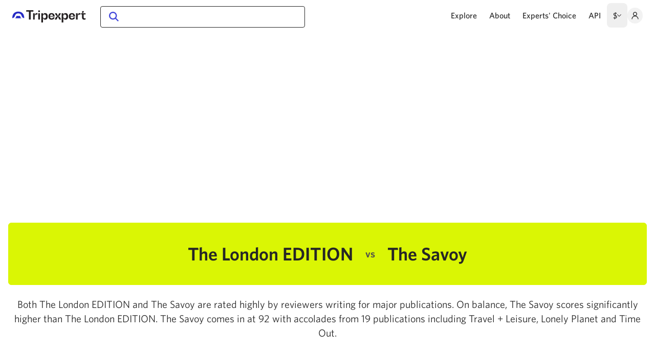

--- FILE ---
content_type: text/html;charset=utf-8
request_url: https://www.tripexpert.com/london/hotels/the-london-edition-vs-the-savoy
body_size: 43366
content:
<!DOCTYPE html><html  data-capo=""><head><meta charset="utf-8">
<meta name="viewport" content="width=device-width, initial-scale=1, minimum-scale=1">
<title>The London EDITION vs The Savoy | Tripexpert</title>
<style>/*! tailwindcss v3.4.7 | MIT License | https://tailwindcss.com*/*,:after,:before{border:0 solid #e5e7eb;box-sizing:border-box}:after,:before{--tw-content:""}:host,html{line-height:1.5;-webkit-text-size-adjust:100%;font-family:ui-sans-serif,system-ui,sans-serif,Apple Color Emoji,Segoe UI Emoji,Segoe UI Symbol,Noto Color Emoji;font-feature-settings:normal;font-variation-settings:normal;-moz-tab-size:4;-o-tab-size:4;tab-size:4;-webkit-tap-highlight-color:transparent}body{line-height:inherit;margin:0}hr{border-top-width:1px;color:inherit;height:0}abbr:where([title]){-webkit-text-decoration:underline dotted;text-decoration:underline dotted}h1,h2,h3,h4,h5,h6{font-size:inherit;font-weight:inherit}a{color:inherit;text-decoration:inherit}b,strong{font-weight:bolder}code,kbd,pre,samp{font-family:ui-monospace,SFMono-Regular,Menlo,Monaco,Consolas,Liberation Mono,Courier New,monospace;font-feature-settings:normal;font-size:1em;font-variation-settings:normal}small{font-size:80%}sub,sup{font-size:75%;line-height:0;position:relative;vertical-align:baseline}sub{bottom:-.25em}sup{top:-.5em}table{border-collapse:collapse;border-color:inherit;text-indent:0}button,input,optgroup,select,textarea{color:inherit;font-family:inherit;font-feature-settings:inherit;font-size:100%;font-variation-settings:inherit;font-weight:inherit;letter-spacing:inherit;line-height:inherit;margin:0;padding:0}button,select{text-transform:none}button,input:where([type=button]),input:where([type=reset]),input:where([type=submit]){-webkit-appearance:button;background-color:transparent;background-image:none}:-moz-focusring{outline:auto}:-moz-ui-invalid{box-shadow:none}progress{vertical-align:baseline}::-webkit-inner-spin-button,::-webkit-outer-spin-button{height:auto}[type=search]{-webkit-appearance:textfield;outline-offset:-2px}::-webkit-search-decoration{-webkit-appearance:none}::-webkit-file-upload-button{-webkit-appearance:button;font:inherit}summary{display:list-item}blockquote,dd,dl,figure,h1,h2,h3,h4,h5,h6,hr,p,pre{margin:0}fieldset{margin:0}fieldset,legend{padding:0}menu,ol,ul{list-style:none;margin:0;padding:0}dialog{padding:0}textarea{resize:vertical}input::-moz-placeholder,textarea::-moz-placeholder{color:#9ca3af;opacity:1}input::placeholder,textarea::placeholder{color:#9ca3af;opacity:1}[role=button],button{cursor:pointer}:disabled{cursor:default}audio,canvas,embed,iframe,img,object,svg,video{display:block;vertical-align:middle}img,video{height:auto;max-width:100%}[hidden]{display:none}*,:after,:before{--tw-border-spacing-x:0;--tw-border-spacing-y:0;--tw-translate-x:0;--tw-translate-y:0;--tw-rotate:0;--tw-skew-x:0;--tw-skew-y:0;--tw-scale-x:1;--tw-scale-y:1;--tw-pan-x: ;--tw-pan-y: ;--tw-pinch-zoom: ;--tw-scroll-snap-strictness:proximity;--tw-gradient-from-position: ;--tw-gradient-via-position: ;--tw-gradient-to-position: ;--tw-ordinal: ;--tw-slashed-zero: ;--tw-numeric-figure: ;--tw-numeric-spacing: ;--tw-numeric-fraction: ;--tw-ring-inset: ;--tw-ring-offset-width:0px;--tw-ring-offset-color:#fff;--tw-ring-color:rgba(59,130,246,.5);--tw-ring-offset-shadow:0 0 #0000;--tw-ring-shadow:0 0 #0000;--tw-shadow:0 0 #0000;--tw-shadow-colored:0 0 #0000;--tw-blur: ;--tw-brightness: ;--tw-contrast: ;--tw-grayscale: ;--tw-hue-rotate: ;--tw-invert: ;--tw-saturate: ;--tw-sepia: ;--tw-drop-shadow: ;--tw-backdrop-blur: ;--tw-backdrop-brightness: ;--tw-backdrop-contrast: ;--tw-backdrop-grayscale: ;--tw-backdrop-hue-rotate: ;--tw-backdrop-invert: ;--tw-backdrop-opacity: ;--tw-backdrop-saturate: ;--tw-backdrop-sepia: ;--tw-contain-size: ;--tw-contain-layout: ;--tw-contain-paint: ;--tw-contain-style: }::backdrop{--tw-border-spacing-x:0;--tw-border-spacing-y:0;--tw-translate-x:0;--tw-translate-y:0;--tw-rotate:0;--tw-skew-x:0;--tw-skew-y:0;--tw-scale-x:1;--tw-scale-y:1;--tw-pan-x: ;--tw-pan-y: ;--tw-pinch-zoom: ;--tw-scroll-snap-strictness:proximity;--tw-gradient-from-position: ;--tw-gradient-via-position: ;--tw-gradient-to-position: ;--tw-ordinal: ;--tw-slashed-zero: ;--tw-numeric-figure: ;--tw-numeric-spacing: ;--tw-numeric-fraction: ;--tw-ring-inset: ;--tw-ring-offset-width:0px;--tw-ring-offset-color:#fff;--tw-ring-color:rgba(59,130,246,.5);--tw-ring-offset-shadow:0 0 #0000;--tw-ring-shadow:0 0 #0000;--tw-shadow:0 0 #0000;--tw-shadow-colored:0 0 #0000;--tw-blur: ;--tw-brightness: ;--tw-contrast: ;--tw-grayscale: ;--tw-hue-rotate: ;--tw-invert: ;--tw-saturate: ;--tw-sepia: ;--tw-drop-shadow: ;--tw-backdrop-blur: ;--tw-backdrop-brightness: ;--tw-backdrop-contrast: ;--tw-backdrop-grayscale: ;--tw-backdrop-hue-rotate: ;--tw-backdrop-invert: ;--tw-backdrop-opacity: ;--tw-backdrop-saturate: ;--tw-backdrop-sepia: ;--tw-contain-size: ;--tw-contain-layout: ;--tw-contain-paint: ;--tw-contain-style: }.container{width:100%}@media (min-width:640px){.container{max-width:640px}}@media (min-width:768px){.container{max-width:768px}}@media (min-width:912px){.container{max-width:912px}}@media (min-width:1280px){.container{max-width:1280px}}.pointer-events-none{pointer-events:none}.pointer-events-auto{pointer-events:auto}.visible{visibility:visible}.invisible{visibility:hidden}.collapse{visibility:collapse}.static{position:static}.fixed{position:fixed}.absolute{position:absolute}.relative{position:relative}.sticky{position:sticky}.inset-0{inset:0}.inset-x-0{left:0;right:0}.bottom-0{bottom:0}.left-0{left:0}.left-12{left:3rem}.left-8{left:2rem}.left-auto{left:auto}.right-0{right:0}.right-4{right:1rem}.top-0{top:0}.top-20{top:5rem}.top-3{top:.75rem}.top-3\.5{top:.875rem}.top-32{top:8rem}.top-4{top:1rem}.top-6{top:1.5rem}.top-auto{top:auto}.z-0{z-index:0}.z-10{z-index:10}.z-20{z-index:20}.z-30{z-index:30}.z-40{z-index:40}.z-50{z-index:50}.float-left{float:left}.m-0{margin:0}.m-1{margin:.25rem}.m-2{margin:.5rem}.m-auto{margin:auto}.-mx-1{margin-left:-.25rem;margin-right:-.25rem}.-mx-2{margin-left:-.5rem;margin-right:-.5rem}.-mx-3{margin-left:-.75rem;margin-right:-.75rem}.-mx-4{margin-left:-1rem;margin-right:-1rem}.mx-1{margin-left:.25rem;margin-right:.25rem}.mx-2{margin-left:.5rem;margin-right:.5rem}.mx-3{margin-left:.75rem;margin-right:.75rem}.mx-4{margin-left:1rem;margin-right:1rem}.mx-6{margin-left:1.5rem;margin-right:1.5rem}.mx-auto{margin-left:auto;margin-right:auto}.my-10{margin-bottom:2.5rem;margin-top:2.5rem}.my-20{margin-bottom:5rem;margin-top:5rem}.my-4{margin-bottom:1rem;margin-top:1rem}.my-6{margin-bottom:1.5rem;margin-top:1.5rem}.my-8{margin-bottom:2rem;margin-top:2rem}.-mb-10{margin-bottom:-2.5rem}.-mr-3{margin-right:-.75rem}.-mr-6{margin-right:-1.5rem}.-mt-1{margin-top:-.25rem}.-mt-20{margin-top:-5rem}.-mt-3{margin-top:-.75rem}.-mt-px{margin-top:-1px}.mb-0\.5{margin-bottom:.125rem}.mb-1{margin-bottom:.25rem}.mb-10{margin-bottom:2.5rem}.mb-12{margin-bottom:3rem}.mb-14{margin-bottom:3.5rem}.mb-144{margin-bottom:36rem}.mb-16{margin-bottom:4rem}.mb-2{margin-bottom:.5rem}.mb-2\.5{margin-bottom:.625rem}.mb-20{margin-bottom:5rem}.mb-24{margin-bottom:6rem}.mb-3{margin-bottom:.75rem}.mb-32{margin-bottom:8rem}.mb-4{margin-bottom:1rem}.mb-5{margin-bottom:1.25rem}.mb-6{margin-bottom:1.5rem}.mb-8{margin-bottom:2rem}.mb-9{margin-bottom:2.25rem}.ml-0{margin-left:0}.ml-1{margin-left:.25rem}.ml-12{margin-left:3rem}.ml-2{margin-left:.5rem}.ml-3{margin-left:.75rem}.ml-4{margin-left:1rem}.mr-0{margin-right:0}.mr-1{margin-right:.25rem}.mr-10{margin-right:2.5rem}.mr-2{margin-right:.5rem}.mr-3{margin-right:.75rem}.mr-4{margin-right:1rem}.mr-5{margin-right:1.25rem}.mr-6{margin-right:1.5rem}.mr-8{margin-right:2rem}.mt-0\.5{margin-top:.125rem}.mt-1{margin-top:.25rem}.mt-10{margin-top:2.5rem}.mt-12{margin-top:3rem}.mt-16{margin-top:4rem}.mt-2{margin-top:.5rem}.mt-20{margin-top:5rem}.mt-3{margin-top:.75rem}.mt-32{margin-top:8rem}.mt-4{margin-top:1rem}.mt-40{margin-top:10rem}.mt-5{margin-top:1.25rem}.mt-6{margin-top:1.5rem}.mt-7{margin-top:1.75rem}.mt-8{margin-top:2rem}.block{display:block}.inline-block{display:inline-block}.inline{display:inline}.flex{display:flex}.inline-flex{display:inline-flex}.table{display:table}.flow-root{display:flow-root}.grid{display:grid}.hidden{display:none}.size-12{height:3rem;width:3rem}.size-3{height:.75rem;width:.75rem}.size-5{height:1.25rem;width:1.25rem}.size-6{height:1.5rem;width:1.5rem}.size-8{height:2rem;width:2rem}.size-full{height:100%;width:100%}.h-0{height:0}.h-10{height:2.5rem}.h-100{height:25rem}.h-12{height:3rem}.h-14{height:3.5rem}.h-20{height:5rem}.h-24{height:6rem}.h-3px{height:3px}.h-4{height:1rem}.h-6{height:1.5rem}.h-8{height:2rem}.h-auto{height:auto}.h-full{height:100%}.h-screen{height:100vh}.max-h-full{max-height:100%}.min-h-screen{min-height:100vh}.w-1\/2{width:50%}.w-10{width:2.5rem}.w-12{width:3rem}.w-128{width:32rem}.w-2\/12{width:16.666667%}.w-56{width:14rem}.w-6{width:1.5rem}.w-8{width:2rem}.w-80{width:20rem}.w-auto{width:auto}.w-full{width:100%}.w-screen{width:100vw}.max-w-100{max-width:25rem}.max-w-144{max-width:36rem}.max-w-160{max-width:40rem}.max-w-288{max-width:72rem}.max-w-2xl{max-width:42rem}.max-w-3xl{max-width:48rem}.max-w-52{max-width:13rem}.max-w-6xl{max-width:72rem}.max-w-890px{max-width:890px}.max-w-full{max-width:100%}.max-w-screen-xl{max-width:1280px}.max-w-sm{max-width:24rem}.max-w-xl{max-width:36rem}.flex-1{flex:1 1 0%}.flex-shrink{flex-shrink:1}.shrink-0{flex-shrink:0}.grow{flex-grow:1}.transform{transform:translate(var(--tw-translate-x),var(--tw-translate-y)) rotate(var(--tw-rotate)) skewX(var(--tw-skew-x)) skewY(var(--tw-skew-y)) scaleX(var(--tw-scale-x)) scaleY(var(--tw-scale-y))}.cursor-not-allowed{cursor:not-allowed}.cursor-pointer{cursor:pointer}.select-none{-webkit-user-select:none;-moz-user-select:none;user-select:none}.resize{resize:both}.list-disc{list-style-type:disc}.grid-cols-1{grid-template-columns:repeat(1,minmax(0,1fr))}.flex-row-reverse{flex-direction:row-reverse}.flex-col{flex-direction:column}.flex-wrap{flex-wrap:wrap}.items-start{align-items:flex-start}.items-end{align-items:flex-end}.items-center{align-items:center}.justify-end{justify-content:flex-end}.justify-center{justify-content:center}.justify-between{justify-content:space-between}.gap-0\.5{gap:.125rem}.gap-1{gap:.25rem}.gap-10{gap:2.5rem}.gap-2{gap:.5rem}.gap-3{gap:.75rem}.gap-x-6{-moz-column-gap:1.5rem;column-gap:1.5rem}.gap-y-8{row-gap:2rem}.space-x-6>:not([hidden])~:not([hidden]){--tw-space-x-reverse:0;margin-left:calc(1.5rem*(1 - var(--tw-space-x-reverse)));margin-right:calc(1.5rem*var(--tw-space-x-reverse))}.overflow-auto{overflow:auto}.overflow-hidden{overflow:hidden}.overflow-x-auto{overflow-x:auto}.overflow-y-auto{overflow-y:auto}.overflow-x-hidden{overflow-x:hidden}.overflow-x-scroll{overflow-x:scroll}.truncate{overflow:hidden;text-overflow:ellipsis}.truncate,.whitespace-nowrap{white-space:nowrap}.break-words{overflow-wrap:break-word}.rounded{border-radius:.25rem}.rounded-full{border-radius:9999px}.rounded-lg{border-radius:.5rem}.rounded-md{border-radius:.375rem}.rounded-sm{border-radius:.125rem}.rounded-xl{border-radius:.75rem}.rounded-b{border-bottom-left-radius:.25rem;border-bottom-right-radius:.25rem}.rounded-b-none{border-bottom-left-radius:0;border-bottom-right-radius:0}.border{border-width:1px}.border-2{border-width:2px}.border-y{border-top-width:1px}.border-b,.border-y{border-bottom-width:1px}.border-b-0{border-bottom-width:0}.border-b-2{border-bottom-width:2px}.border-t-0{border-top-width:0}.border-solid{border-style:solid}.border-none{border-style:none}.border-black{--tw-border-opacity:1;border-color:rgb(0 0 0/var(--tw-border-opacity))}.border-blue{--tw-border-opacity:1;border-color:rgb(67 72 219/var(--tw-border-opacity))}.border-body{--tw-border-opacity:1;border-color:rgb(128 128 128/var(--tw-border-opacity))}.border-gray-200{--tw-border-opacity:1;border-color:rgb(229 231 235/var(--tw-border-opacity))}.border-gray-3{--tw-border-opacity:1;border-color:rgb(130 130 130/var(--tw-border-opacity))}.border-gray-400{--tw-border-opacity:1;border-color:rgb(156 163 175/var(--tw-border-opacity))}.border-gray-5{--tw-border-opacity:1;border-color:rgb(224 224 224/var(--tw-border-opacity))}.border-gray-500{--tw-border-opacity:1;border-color:rgb(107 114 128/var(--tw-border-opacity))}.border-gray-6{--tw-border-opacity:1;border-color:rgb(242 242 242/var(--tw-border-opacity))}.border-gray-800{--tw-border-opacity:1;border-color:rgb(31 41 55/var(--tw-border-opacity))}.border-gray-dark{--tw-border-opacity:1;border-color:rgb(77 77 77/var(--tw-border-opacity))}.border-gray-light{--tw-border-opacity:1;border-color:rgb(247 247 247/var(--tw-border-opacity))}.border-gray-light2{--tw-border-opacity:1;border-color:rgb(223 223 223/var(--tw-border-opacity))}.border-gray-mid{--tw-border-opacity:1;border-color:rgb(179 179 179/var(--tw-border-opacity))}.border-gray-mid2{--tw-border-opacity:1;border-color:rgb(204 204 204/var(--tw-border-opacity))}.border-lime{--tw-border-opacity:1;border-color:rgb(218 246 4/var(--tw-border-opacity))}.border-lime3{--tw-border-opacity:1;border-color:rgb(218 235 93/var(--tw-border-opacity))}.border-slate{--tw-border-opacity:1;border-color:rgb(38 38 38/var(--tw-border-opacity))}.bg-blue{--tw-bg-opacity:1;background-color:rgb(67 72 219/var(--tw-bg-opacity))}.bg-blue-highlight{--tw-bg-opacity:1;background-color:rgb(240 240 252/var(--tw-bg-opacity))}.bg-gray-400{--tw-bg-opacity:1;background-color:rgb(156 163 175/var(--tw-bg-opacity))}.bg-gray-6{--tw-bg-opacity:1;background-color:rgb(242 242 242/var(--tw-bg-opacity))}.bg-gray-700{--tw-bg-opacity:1;background-color:rgb(55 65 81/var(--tw-bg-opacity))}.bg-gray-dark{--tw-bg-opacity:1;background-color:rgb(77 77 77/var(--tw-bg-opacity))}.bg-gray-light{--tw-bg-opacity:1;background-color:rgb(247 247 247/var(--tw-bg-opacity))}.bg-green-200{--tw-bg-opacity:1;background-color:rgb(187 247 208/var(--tw-bg-opacity))}.bg-lime{--tw-bg-opacity:1;background-color:rgb(218 246 4/var(--tw-bg-opacity))}.bg-lime2{--tw-bg-opacity:1;background-color:rgb(217 246 7/var(--tw-bg-opacity))}.bg-lime4{--tw-bg-opacity:1;background-color:rgb(248 253 205/var(--tw-bg-opacity))}.bg-lime5{--tw-bg-opacity:1;background-color:rgb(217 245 5/var(--tw-bg-opacity))}.bg-red-200{--tw-bg-opacity:1;background-color:rgb(254 202 202/var(--tw-bg-opacity))}.bg-slate{--tw-bg-opacity:1;background-color:rgb(38 38 38/var(--tw-bg-opacity))}.bg-transparent{background-color:transparent}.bg-white{--tw-bg-opacity:1;background-color:rgb(255 255 255/var(--tw-bg-opacity))}.bg-white\/75{background-color:hsla(0,0%,100%,.75)}.bg-opacity-10{--tw-bg-opacity:0.1}.bg-cover{background-size:cover}.object-cover{-o-object-fit:cover;object-fit:cover}.p-1{padding:.25rem}.p-12{padding:3rem}.p-2{padding:.5rem}.p-3{padding:.75rem}.p-4{padding:1rem}.p-5{padding:1.25rem}.p-8{padding:2rem}.p-9{padding:2.25rem}.px-1{padding-left:.25rem;padding-right:.25rem}.px-10{padding-left:2.5rem;padding-right:2.5rem}.px-12{padding-left:3rem;padding-right:3rem}.px-16{padding-left:4rem;padding-right:4rem}.px-2{padding-left:.5rem;padding-right:.5rem}.px-3{padding-left:.75rem;padding-right:.75rem}.px-4{padding-left:1rem;padding-right:1rem}.px-5{padding-left:1.25rem;padding-right:1.25rem}.px-6{padding-left:1.5rem;padding-right:1.5rem}.px-8{padding-left:2rem;padding-right:2rem}.py-1{padding-bottom:.25rem;padding-top:.25rem}.py-10{padding-bottom:2.5rem;padding-top:2.5rem}.py-12{padding-bottom:3rem;padding-top:3rem}.py-16{padding-bottom:4rem;padding-top:4rem}.py-1px{padding-bottom:1px;padding-top:1px}.py-2{padding-bottom:.5rem;padding-top:.5rem}.py-2\.5{padding-bottom:.625rem;padding-top:.625rem}.py-20{padding-bottom:5rem;padding-top:5rem}.py-3{padding-bottom:.75rem;padding-top:.75rem}.py-4{padding-bottom:1rem;padding-top:1rem}.py-5{padding-bottom:1.25rem;padding-top:1.25rem}.py-6{padding-bottom:1.5rem;padding-top:1.5rem}.py-7{padding-bottom:1.75rem;padding-top:1.75rem}.pb-0{padding-bottom:0}.pb-1{padding-bottom:.25rem}.pb-100{padding-bottom:25rem}.pb-100\%{padding-bottom:100%}.pb-3{padding-bottom:.75rem}.pb-35\%{padding-bottom:35%}.pb-4{padding-bottom:1rem}.pb-5{padding-bottom:1.25rem}.pb-56{padding-bottom:14rem}.pb-56\%{padding-bottom:56%}.pb-6{padding-bottom:1.5rem}.pb-62\%{padding-bottom:62%}.pb-64{padding-bottom:16rem}.pb-8{padding-bottom:2rem}.pb-\[177\.8\%\]{padding-bottom:177.8%}.pl-10{padding-left:2.5rem}.pl-20{padding-left:5rem}.pl-4{padding-left:1rem}.pl-5{padding-left:1.25rem}.pl-6{padding-left:1.5rem}.pr-12{padding-right:3rem}.pr-4{padding-right:1rem}.pr-5{padding-right:1.25rem}.pt-0\.5{padding-top:.125rem}.pt-1{padding-top:.25rem}.pt-3{padding-top:.75rem}.pt-4{padding-top:1rem}.pt-5{padding-top:1.25rem}.pt-6{padding-top:1.5rem}.text-left{text-align:left}.text-center{text-align:center}.text-right{text-align:right}.align-top{vertical-align:top}.align-middle{vertical-align:middle}.text-25px{font-size:1.57rem}.text-26px{font-size:1.63rem}.text-2rem{font-size:2rem}.text-2xl{font-size:1.5rem;line-height:2rem}.text-39px{font-size:2.44rem}.text-3xl{font-size:1.875rem;line-height:2.25rem}.text-4xl{font-size:2.25rem;line-height:2.5rem}.text-base{font-size:1rem;line-height:1.5rem}.text-bg{font-size:1.13rem}.text-lg{font-size:1.125rem;line-height:1.75rem}.text-sm{font-size:.875rem;line-height:1.25rem}.text-smm{font-size:.81rem}.text-xl{font-size:1.25rem;line-height:1.75rem}.text-xs{font-size:.75rem;line-height:1rem}.font-bold{font-weight:700}.font-medium{font-weight:500}.font-normal{font-weight:400}.font-semibold{font-weight:600}.uppercase{text-transform:uppercase}.italic{font-style:italic}.leading-10{line-height:2.5rem}.leading-8{line-height:2rem}.leading-loose{line-height:2}.leading-none{line-height:1}.leading-normal{line-height:1.5}.leading-snug{line-height:1.375}.leading-tight{line-height:1.25}.text-black{--tw-text-opacity:1;color:rgb(0 0 0/var(--tw-text-opacity))}.text-blue{--tw-text-opacity:1;color:rgb(67 72 219/var(--tw-text-opacity))}.text-blue-dark{--tw-text-opacity:1;color:rgb(38 43 197/var(--tw-text-opacity))}.text-body{--tw-text-opacity:1;color:rgb(128 128 128/var(--tw-text-opacity))}.text-gray-1{--tw-text-opacity:1;color:rgb(51 51 51/var(--tw-text-opacity))}.text-gray-2{--tw-text-opacity:1;color:rgb(79 79 79/var(--tw-text-opacity))}.text-gray-3{--tw-text-opacity:1;color:rgb(130 130 130/var(--tw-text-opacity))}.text-gray-500{--tw-text-opacity:1;color:rgb(107 114 128/var(--tw-text-opacity))}.text-gray-800{--tw-text-opacity:1;color:rgb(31 41 55/var(--tw-text-opacity))}.text-gray-dark{--tw-text-opacity:1;color:rgb(77 77 77/var(--tw-text-opacity))}.text-gray-mid{--tw-text-opacity:1;color:rgb(179 179 179/var(--tw-text-opacity))}.text-red-700{--tw-text-opacity:1;color:rgb(185 28 28/var(--tw-text-opacity))}.text-slate{--tw-text-opacity:1;color:rgb(38 38 38/var(--tw-text-opacity))}.text-white{--tw-text-opacity:1;color:rgb(255 255 255/var(--tw-text-opacity))}.underline{text-decoration-line:underline}.opacity-0{opacity:0}.opacity-100{opacity:1}.opacity-50{opacity:.5}.opacity-75{opacity:.75}.shadow-2xl{--tw-shadow:0 25px 50px -12px rgba(0,0,0,.25);--tw-shadow-colored:0 25px 50px -12px var(--tw-shadow-color)}.shadow-2xl,.shadow-card{box-shadow:var(--tw-ring-offset-shadow,0 0 #0000),var(--tw-ring-shadow,0 0 #0000),var(--tw-shadow)}.shadow-card{--tw-shadow:0 4px 32px rgba(0,0,0,.08);--tw-shadow-colored:0 4px 32px var(--tw-shadow-color)}.shadow-dropdown{--tw-shadow:0px 4px 32px rgba(0,0,0,.15);--tw-shadow-colored:0px 4px 32px var(--tw-shadow-color)}.shadow-dropdown,.shadow-dropdown-footer{box-shadow:var(--tw-ring-offset-shadow,0 0 #0000),var(--tw-ring-shadow,0 0 #0000),var(--tw-shadow)}.shadow-dropdown-footer{--tw-shadow:0px -4px 24px rgba(0,0,0,.05);--tw-shadow-colored:0px -4px 24px var(--tw-shadow-color)}.shadow-lg{--tw-shadow:0 10px 15px -3px rgba(0,0,0,.1),0 4px 6px -4px rgba(0,0,0,.1);--tw-shadow-colored:0 10px 15px -3px var(--tw-shadow-color),0 4px 6px -4px var(--tw-shadow-color)}.shadow-lg,.shadow-md{box-shadow:var(--tw-ring-offset-shadow,0 0 #0000),var(--tw-ring-shadow,0 0 #0000),var(--tw-shadow)}.shadow-md{--tw-shadow:0 4px 6px -1px rgba(0,0,0,.1),0 2px 4px -2px rgba(0,0,0,.1);--tw-shadow-colored:0 4px 6px -1px var(--tw-shadow-color),0 2px 4px -2px var(--tw-shadow-color)}.outline{outline-style:solid}.blur{--tw-blur:blur(8px)}.blur,.filter{filter:var(--tw-blur) var(--tw-brightness) var(--tw-contrast) var(--tw-grayscale) var(--tw-hue-rotate) var(--tw-invert) var(--tw-saturate) var(--tw-sepia) var(--tw-drop-shadow)}.backdrop-filter{-webkit-backdrop-filter:var(--tw-backdrop-blur) var(--tw-backdrop-brightness) var(--tw-backdrop-contrast) var(--tw-backdrop-grayscale) var(--tw-backdrop-hue-rotate) var(--tw-backdrop-invert) var(--tw-backdrop-opacity) var(--tw-backdrop-saturate) var(--tw-backdrop-sepia);backdrop-filter:var(--tw-backdrop-blur) var(--tw-backdrop-brightness) var(--tw-backdrop-contrast) var(--tw-backdrop-grayscale) var(--tw-backdrop-hue-rotate) var(--tw-backdrop-invert) var(--tw-backdrop-opacity) var(--tw-backdrop-saturate) var(--tw-backdrop-sepia)}.transition{transition-duration:.15s;transition-property:color,background-color,border-color,text-decoration-color,fill,stroke,opacity,box-shadow,transform,filter,-webkit-backdrop-filter;transition-property:color,background-color,border-color,text-decoration-color,fill,stroke,opacity,box-shadow,transform,filter,backdrop-filter;transition-property:color,background-color,border-color,text-decoration-color,fill,stroke,opacity,box-shadow,transform,filter,backdrop-filter,-webkit-backdrop-filter;transition-timing-function:cubic-bezier(.4,0,.2,1)}.duration-200{transition-duration:.2s}.spinner-sm{color:transparent!important;pointer-events:none;position:relative}.spinner-sm:after{animation:spinAround .5s linear infinite;border-color:transparent transparent #dae1e7 #dae1e7;border-radius:9999px;border-style:solid;border-width:2px;content:"";display:block;height:1em;left:calc(50% - .5em);position:absolute!important;top:calc(50% - .5em);width:1em}.spinner{color:transparent!important;pointer-events:none;position:relative}.spinner:after{animation:spinAround .5s linear infinite;border-color:transparent transparent #dae1e7 #dae1e7;border-radius:9999px;border-style:solid;border-width:4px;content:"";display:block;height:4em;left:calc(50% - 2em);position:absolute!important;top:calc(50% - 2em);width:4em}@keyframes spinAround{0%{transform:rotate(0deg)}to{transform:rotate(1turn)}}.placeholder\:text-gray-mid2::-moz-placeholder{--tw-text-opacity:1;color:rgb(204 204 204/var(--tw-text-opacity))}.placeholder\:text-gray-mid2::placeholder{--tw-text-opacity:1;color:rgb(204 204 204/var(--tw-text-opacity))}.first\:mr-4:first-child{margin-right:1rem}.hover\:border-black:hover{--tw-border-opacity:1;border-color:rgb(0 0 0/var(--tw-border-opacity))}.hover\:bg-blue-dark:hover{--tw-bg-opacity:1;background-color:rgb(38 43 197/var(--tw-bg-opacity))}.hover\:bg-blue-highlight:hover{--tw-bg-opacity:1;background-color:rgb(240 240 252/var(--tw-bg-opacity))}.hover\:bg-blue-highlight-2:hover{--tw-bg-opacity:1;background-color:rgb(246 246 253/var(--tw-bg-opacity))}.hover\:bg-gray-200:hover{--tw-bg-opacity:1;background-color:rgb(229 231 235/var(--tw-bg-opacity))}.hover\:bg-gray-6:hover{--tw-bg-opacity:1;background-color:rgb(242 242 242/var(--tw-bg-opacity))}.hover\:text-black:hover{--tw-text-opacity:1;color:rgb(0 0 0/var(--tw-text-opacity))}.hover\:text-blue:hover{--tw-text-opacity:1;color:rgb(67 72 219/var(--tw-text-opacity))}.hover\:text-blue-dark:hover{--tw-text-opacity:1;color:rgb(38 43 197/var(--tw-text-opacity))}.hover\:text-gray-1:hover{--tw-text-opacity:1;color:rgb(51 51 51/var(--tw-text-opacity))}.hover\:text-gray-800:hover{--tw-text-opacity:1;color:rgb(31 41 55/var(--tw-text-opacity))}.hover\:underline:hover{text-decoration-line:underline}.focus\:bg-blue-highlight-2:focus{--tw-bg-opacity:1;background-color:rgb(246 246 253/var(--tw-bg-opacity))}.focus\:outline-none:focus{outline:2px solid transparent;outline-offset:2px}.focus-visible\:outline-none:focus-visible{outline:2px solid transparent;outline-offset:2px}.group:hover .group-hover\:underline{text-decoration-line:underline}.group:hover .group-hover\:opacity-75{opacity:.75}@media (min-width:640px){.sm\:mx-4{margin-left:1rem;margin-right:1rem}.sm\:mb-0{margin-bottom:0}.sm\:mb-6{margin-bottom:1.5rem}.sm\:mr-0{margin-right:0}.sm\:block{display:block}.sm\:flex{display:flex}.sm\:table{display:table}.sm\:hidden{display:none}.sm\:w-1\/2{width:50%}.sm\:w-1\/5{width:20%}.sm\:w-auto{width:auto}.sm\:max-w-1\/3{max-width:33.333%}.sm\:grid-cols-3{grid-template-columns:repeat(3,minmax(0,1fr))}.sm\:flex-col{flex-direction:column}.sm\:justify-start{justify-content:flex-start}.sm\:gap-y-12{row-gap:3rem}.sm\:text-lg{font-size:1.125rem;line-height:1.75rem}}@media (min-width:768px){.md\:absolute{position:absolute}.md\:relative{position:relative}.md\:sticky{position:sticky}.md\:bottom-auto{bottom:auto}.md\:left-2{left:.5rem}.md\:left-auto{left:auto}.md\:right-0{right:0}.md\:top-auto{top:auto}.md\:z-20{z-index:20}.md\:mx-0{margin-left:0;margin-right:0}.md\:mx-6{margin-left:1.5rem;margin-right:1.5rem}.md\:-mb-32{margin-bottom:-8rem}.md\:mb-0{margin-bottom:0}.md\:mb-8{margin-bottom:2rem}.md\:ml-10{margin-left:2.5rem}.md\:ml-5{margin-left:1.25rem}.md\:ml-8{margin-left:2rem}.md\:mr-5{margin-right:1.25rem}.md\:mt-2{margin-top:.5rem}.md\:mt-3{margin-top:.75rem}.md\:mt-6{margin-top:1.5rem}.md\:flex{display:flex}.md\:hidden{display:none}.md\:h-12{height:3rem}.md\:h-auto{height:auto}.md\:max-h-100{max-height:25rem}.md\:w-1\/2{width:50%}.md\:w-1\/3{width:33.333333%}.md\:w-100{width:25rem}.md\:w-112{width:28rem}.md\:w-160{width:40rem}.md\:w-56{width:14rem}.md\:w-70{width:17.5rem}.md\:w-auto{width:auto}.md\:max-w-grid-box{max-width:235px}.md\:grow-0{flex-grow:0}.md\:flex-row{flex-direction:row}.md\:flex-wrap{flex-wrap:wrap}.md\:flex-nowrap{flex-wrap:nowrap}.md\:overflow-visible{overflow:visible}.md\:overflow-x-visible{overflow-x:visible}.md\:rounded{border-radius:.25rem}.md\:border-b{border-bottom-width:1px}.md\:border-t{border-top-width:1px}.md\:p-0{padding:0}.md\:p-12{padding:3rem}.md\:p-4{padding:1rem}.md\:p-6{padding:1.5rem}.md\:p-8{padding:2rem}.md\:px-10{padding-left:2.5rem;padding-right:2.5rem}.md\:px-4{padding-left:1rem;padding-right:1rem}.md\:px-6{padding-left:1.5rem;padding-right:1.5rem}.md\:px-8{padding-left:2rem;padding-right:2rem}.md\:py-10{padding-bottom:2.5rem;padding-top:2.5rem}.md\:py-16{padding-bottom:4rem;padding-top:4rem}.md\:py-20{padding-bottom:5rem;padding-top:5rem}.md\:pb-0{padding-bottom:0}.md\:pb-3{padding-bottom:.75rem}.md\:pb-56{padding-bottom:14rem}.md\:pb-56\%{padding-bottom:56%}.md\:pl-4{padding-left:1rem}.md\:pr-0{padding-right:0}.md\:pr-6{padding-right:1.5rem}.md\:pt-10{padding-top:2.5rem}.md\:pt-16{padding-top:4rem}.md\:text-left{text-align:left}.md\:text-right{text-align:right}.md\:text-2xl{font-size:1.5rem;line-height:2rem}.md\:text-39px{font-size:2.44rem}.md\:text-3xl{font-size:1.875rem;line-height:2.25rem}.md\:text-5xl{font-size:3rem;line-height:1}.md\:text-lg{font-size:1.125rem;line-height:1.75rem}.md\:text-sm{font-size:.875rem;line-height:1.25rem}.md\:text-xl{font-size:1.25rem;line-height:1.75rem}.md\:leading-10{line-height:2.5rem}.md\:shadow-none{--tw-shadow:0 0 #0000;--tw-shadow-colored:0 0 #0000;box-shadow:var(--tw-ring-offset-shadow,0 0 #0000),var(--tw-ring-shadow,0 0 #0000),var(--tw-shadow)}.md\:first\:mr-4:first-child{margin-right:1rem}}@media (min-width:912px){.lg\:static{position:static}.lg\:relative{position:relative}.lg\:sticky{position:sticky}.lg\:left-0{left:0}.lg\:right-auto{right:auto}.lg\:m-0{margin:0}.lg\:mb-0{margin-bottom:0}.lg\:mb-10{margin-bottom:2.5rem}.lg\:mb-6{margin-bottom:1.5rem}.lg\:mb-8{margin-bottom:2rem}.lg\:ml-0{margin-left:0}.lg\:mt-0{margin-top:0}.lg\:mt-14{margin-top:3.5rem}.lg\:block{display:block}.lg\:inline-block{display:inline-block}.lg\:flex{display:flex}.lg\:hidden{display:none}.lg\:h-445px{height:445px}.lg\:max-h-100{max-height:25rem}.lg\:w-1\/2{width:50%}.lg\:w-1\/3{width:33.333333%}.lg\:w-100{width:25rem}.lg\:w-112{width:28rem}.lg\:w-128{width:32rem}.lg\:w-144{width:36rem}.lg\:w-160{width:40rem}.lg\:w-80{width:20rem}.lg\:w-96{width:24rem}.lg\:w-auto{width:auto}.lg\:max-w-52{max-width:13rem}.lg\:grow{flex-grow:1}.lg\:flex-row{flex-direction:row}.lg\:flex-row-reverse{flex-direction:row-reverse}.lg\:flex-wrap{flex-wrap:wrap}.lg\:flex-nowrap{flex-wrap:nowrap}.lg\:items-start{align-items:flex-start}.lg\:whitespace-normal{white-space:normal}.lg\:border-b-2{border-bottom-width:2px}.lg\:border-black{--tw-border-opacity:1;border-color:rgb(0 0 0/var(--tw-border-opacity))}.lg\:object-contain{-o-object-fit:contain;object-fit:contain}.lg\:object-bottom{-o-object-position:bottom;object-position:bottom}.lg\:p-6{padding:1.5rem}.lg\:px-16{padding-left:4rem;padding-right:4rem}.lg\:py-10{padding-bottom:2.5rem;padding-top:2.5rem}.lg\:py-8{padding-bottom:2rem;padding-top:2rem}.lg\:pr-12{padding-right:3rem}.lg\:pr-32{padding-right:8rem}.lg\:pt-3{padding-top:.75rem}.lg\:text-left{text-align:left}.lg\:text-2xl{font-size:1.5rem;line-height:2rem}.lg\:text-3xl{font-size:1.875rem;line-height:2.25rem}.lg\:text-4xl{font-size:2.25rem;line-height:2.5rem}.lg\:text-lg{font-size:1.125rem;line-height:1.75rem}.lg\:text-xl{font-size:1.25rem;line-height:1.75rem}.lg\:leading-snug{line-height:1.375}}@media (min-width:1280px){.xl\:-mx-10{margin-left:-2.5rem;margin-right:-2.5rem}.xl\:mb-16{margin-bottom:4rem}.xl\:mb-6{margin-bottom:1.5rem}.xl\:mr-16{margin-right:4rem}.xl\:block{display:block}.xl\:h-auto{height:auto}.xl\:w-100{width:25rem}.xl\:w-144{width:36rem}.xl\:w-5\/12{width:41.666667%}.xl\:w-7\/12{width:58.333333%}.xl\:w-full{width:100%}.xl\:flex-none{flex:none}.xl\:gap-x-9{-moz-column-gap:2.25rem;column-gap:2.25rem}.xl\:px-10{padding-left:2.5rem;padding-right:2.5rem}.xl\:px-32{padding-left:8rem;padding-right:8rem}.xl\:text-2xl{font-size:1.5rem;line-height:2rem}.xl\:text-39px{font-size:2.44rem}.xl\:text-3xl{font-size:1.875rem;line-height:2.25rem}.xl\:text-4xl{font-size:2.25rem;line-height:2.5rem}.xl\:text-5xl{font-size:3rem;line-height:1}.xl\:text-xl{font-size:1.25rem;line-height:1.75rem}}</style>
<style>@charset "UTF-8";.maplibregl-map{font:12px/20px Helvetica Neue,Arial,Helvetica,sans-serif;overflow:hidden;position:relative;-webkit-tap-highlight-color:rgb(0,0,0,0)}.maplibregl-canvas{left:0;position:absolute;top:0}.maplibregl-map:fullscreen{height:100%;width:100%}.maplibregl-ctrl-group button.maplibregl-ctrl-compass{touch-action:none}.maplibregl-canvas-container.maplibregl-interactive,.maplibregl-ctrl-group button.maplibregl-ctrl-compass{cursor:grab;-webkit-user-select:none;-moz-user-select:none;user-select:none}.maplibregl-canvas-container.maplibregl-interactive.maplibregl-track-pointer{cursor:pointer}.maplibregl-canvas-container.maplibregl-interactive:active,.maplibregl-ctrl-group button.maplibregl-ctrl-compass:active{cursor:grabbing}.maplibregl-canvas-container.maplibregl-touch-zoom-rotate,.maplibregl-canvas-container.maplibregl-touch-zoom-rotate .maplibregl-canvas{touch-action:pan-x pan-y}.maplibregl-canvas-container.maplibregl-touch-drag-pan,.maplibregl-canvas-container.maplibregl-touch-drag-pan .maplibregl-canvas{touch-action:pinch-zoom}.maplibregl-canvas-container.maplibregl-touch-zoom-rotate.maplibregl-touch-drag-pan,.maplibregl-canvas-container.maplibregl-touch-zoom-rotate.maplibregl-touch-drag-pan .maplibregl-canvas{touch-action:none}.maplibregl-canvas-container.maplibregl-touch-drag-pan.maplibregl-cooperative-gestures,.maplibregl-canvas-container.maplibregl-touch-drag-pan.maplibregl-cooperative-gestures .maplibregl-canvas{touch-action:pan-x pan-y}.maplibregl-ctrl-bottom-left,.maplibregl-ctrl-bottom-right,.maplibregl-ctrl-top-left,.maplibregl-ctrl-top-right{pointer-events:none;position:absolute;z-index:2}.maplibregl-ctrl-top-left{left:0;top:0}.maplibregl-ctrl-top-right{right:0;top:0}.maplibregl-ctrl-bottom-left{bottom:0;left:0}.maplibregl-ctrl-bottom-right{bottom:0;right:0}.maplibregl-ctrl{clear:both;pointer-events:auto;transform:translate(0)}.maplibregl-ctrl-top-left .maplibregl-ctrl{float:left;margin:10px 0 0 10px}.maplibregl-ctrl-top-right .maplibregl-ctrl{float:right;margin:10px 10px 0 0}.maplibregl-ctrl-bottom-left .maplibregl-ctrl{float:left;margin:0 0 10px 10px}.maplibregl-ctrl-bottom-right .maplibregl-ctrl{float:right;margin:0 10px 10px 0}.maplibregl-ctrl-group{background:#fff;border-radius:4px}.maplibregl-ctrl-group:not(:empty){box-shadow:0 0 0 2px rgba(0,0,0,.1)}@media (forced-colors:active){.maplibregl-ctrl-group:not(:empty){box-shadow:0 0 0 2px ButtonText}}.maplibregl-ctrl-group button{background-color:transparent;border:0;box-sizing:border-box;cursor:pointer;display:block;height:29px;outline:none;padding:0;width:29px}.maplibregl-ctrl-group button+button{border-top:1px solid #ddd}.maplibregl-ctrl button .maplibregl-ctrl-icon{background-position:50%;background-repeat:no-repeat;display:block;height:100%;width:100%}@media (forced-colors:active){.maplibregl-ctrl-icon{background-color:transparent}.maplibregl-ctrl-group button+button{border-top:1px solid ButtonText}}.maplibregl-ctrl button::-moz-focus-inner{border:0;padding:0}.maplibregl-ctrl-attrib-button:focus,.maplibregl-ctrl-group button:focus{box-shadow:0 0 2px 2px #0096ff}.maplibregl-ctrl button:disabled{cursor:not-allowed}.maplibregl-ctrl button:disabled .maplibregl-ctrl-icon{opacity:.25}@media (hover:hover){.maplibregl-ctrl button:not(:disabled):hover{background-color:rgba(0,0,0,.05)}}.maplibregl-ctrl button:not(:disabled):active{background-color:rgba(0,0,0,.05)}.maplibregl-ctrl-group button:focus:focus-visible{box-shadow:0 0 2px 2px #0096ff}.maplibregl-ctrl-group button:focus:not(:focus-visible){box-shadow:none}.maplibregl-ctrl-group button:focus:first-child{border-radius:4px 4px 0 0}.maplibregl-ctrl-group button:focus:last-child{border-radius:0 0 4px 4px}.maplibregl-ctrl-group button:focus:only-child{border-radius:inherit}.maplibregl-ctrl button.maplibregl-ctrl-zoom-out .maplibregl-ctrl-icon{background-image:url("data:image/svg+xml;charset=utf-8,%3Csvg xmlns='http://www.w3.org/2000/svg' width='29' height='29' fill='%23333' viewBox='0 0 29 29'%3E%3Cpath d='M10 13c-.75 0-1.5.75-1.5 1.5S9.25 16 10 16h9c.75 0 1.5-.75 1.5-1.5S19.75 13 19 13z'/%3E%3C/svg%3E")}.maplibregl-ctrl button.maplibregl-ctrl-zoom-in .maplibregl-ctrl-icon{background-image:url("data:image/svg+xml;charset=utf-8,%3Csvg xmlns='http://www.w3.org/2000/svg' width='29' height='29' fill='%23333' viewBox='0 0 29 29'%3E%3Cpath d='M14.5 8.5c-.75 0-1.5.75-1.5 1.5v3h-3c-.75 0-1.5.75-1.5 1.5S9.25 16 10 16h3v3c0 .75.75 1.5 1.5 1.5S16 19.75 16 19v-3h3c.75 0 1.5-.75 1.5-1.5S19.75 13 19 13h-3v-3c0-.75-.75-1.5-1.5-1.5'/%3E%3C/svg%3E")}@media (forced-colors:active){.maplibregl-ctrl button.maplibregl-ctrl-zoom-out .maplibregl-ctrl-icon{background-image:url("data:image/svg+xml;charset=utf-8,%3Csvg xmlns='http://www.w3.org/2000/svg' width='29' height='29' fill='%23fff' viewBox='0 0 29 29'%3E%3Cpath d='M10 13c-.75 0-1.5.75-1.5 1.5S9.25 16 10 16h9c.75 0 1.5-.75 1.5-1.5S19.75 13 19 13z'/%3E%3C/svg%3E")}.maplibregl-ctrl button.maplibregl-ctrl-zoom-in .maplibregl-ctrl-icon{background-image:url("data:image/svg+xml;charset=utf-8,%3Csvg xmlns='http://www.w3.org/2000/svg' width='29' height='29' fill='%23fff' viewBox='0 0 29 29'%3E%3Cpath d='M14.5 8.5c-.75 0-1.5.75-1.5 1.5v3h-3c-.75 0-1.5.75-1.5 1.5S9.25 16 10 16h3v3c0 .75.75 1.5 1.5 1.5S16 19.75 16 19v-3h3c.75 0 1.5-.75 1.5-1.5S19.75 13 19 13h-3v-3c0-.75-.75-1.5-1.5-1.5'/%3E%3C/svg%3E")}}@media (forced-colors:active) and (prefers-color-scheme:light){.maplibregl-ctrl button.maplibregl-ctrl-zoom-out .maplibregl-ctrl-icon{background-image:url("data:image/svg+xml;charset=utf-8,%3Csvg xmlns='http://www.w3.org/2000/svg' width='29' height='29' viewBox='0 0 29 29'%3E%3Cpath d='M10 13c-.75 0-1.5.75-1.5 1.5S9.25 16 10 16h9c.75 0 1.5-.75 1.5-1.5S19.75 13 19 13z'/%3E%3C/svg%3E")}.maplibregl-ctrl button.maplibregl-ctrl-zoom-in .maplibregl-ctrl-icon{background-image:url("data:image/svg+xml;charset=utf-8,%3Csvg xmlns='http://www.w3.org/2000/svg' width='29' height='29' viewBox='0 0 29 29'%3E%3Cpath d='M14.5 8.5c-.75 0-1.5.75-1.5 1.5v3h-3c-.75 0-1.5.75-1.5 1.5S9.25 16 10 16h3v3c0 .75.75 1.5 1.5 1.5S16 19.75 16 19v-3h3c.75 0 1.5-.75 1.5-1.5S19.75 13 19 13h-3v-3c0-.75-.75-1.5-1.5-1.5'/%3E%3C/svg%3E")}}.maplibregl-ctrl button.maplibregl-ctrl-fullscreen .maplibregl-ctrl-icon{background-image:url("data:image/svg+xml;charset=utf-8,%3Csvg xmlns='http://www.w3.org/2000/svg' width='29' height='29' fill='%23333' viewBox='0 0 29 29'%3E%3Cpath d='M24 16v5.5c0 1.75-.75 2.5-2.5 2.5H16v-1l3-1.5-4-5.5 1-1 5.5 4 1.5-3zM6 16l1.5 3 5.5-4 1 1-4 5.5 3 1.5v1H7.5C5.75 24 5 23.25 5 21.5V16zm7-11v1l-3 1.5 4 5.5-1 1-5.5-4L6 13H5V7.5C5 5.75 5.75 5 7.5 5zm11 2.5c0-1.75-.75-2.5-2.5-2.5H16v1l3 1.5-4 5.5 1 1 5.5-4 1.5 3h1z'/%3E%3C/svg%3E")}.maplibregl-ctrl button.maplibregl-ctrl-shrink .maplibregl-ctrl-icon{background-image:url("data:image/svg+xml;charset=utf-8,%3Csvg xmlns='http://www.w3.org/2000/svg' width='29' height='29' viewBox='0 0 29 29'%3E%3Cpath d='M18.5 16c-1.75 0-2.5.75-2.5 2.5V24h1l1.5-3 5.5 4 1-1-4-5.5 3-1.5v-1zM13 18.5c0-1.75-.75-2.5-2.5-2.5H5v1l3 1.5L4 24l1 1 5.5-4 1.5 3h1zm3-8c0 1.75.75 2.5 2.5 2.5H24v-1l-3-1.5L25 5l-1-1-5.5 4L17 5h-1zM10.5 13c1.75 0 2.5-.75 2.5-2.5V5h-1l-1.5 3L5 4 4 5l4 5.5L5 12v1z'/%3E%3C/svg%3E")}@media (forced-colors:active){.maplibregl-ctrl button.maplibregl-ctrl-fullscreen .maplibregl-ctrl-icon{background-image:url("data:image/svg+xml;charset=utf-8,%3Csvg xmlns='http://www.w3.org/2000/svg' width='29' height='29' fill='%23fff' viewBox='0 0 29 29'%3E%3Cpath d='M24 16v5.5c0 1.75-.75 2.5-2.5 2.5H16v-1l3-1.5-4-5.5 1-1 5.5 4 1.5-3zM6 16l1.5 3 5.5-4 1 1-4 5.5 3 1.5v1H7.5C5.75 24 5 23.25 5 21.5V16zm7-11v1l-3 1.5 4 5.5-1 1-5.5-4L6 13H5V7.5C5 5.75 5.75 5 7.5 5zm11 2.5c0-1.75-.75-2.5-2.5-2.5H16v1l3 1.5-4 5.5 1 1 5.5-4 1.5 3h1z'/%3E%3C/svg%3E")}.maplibregl-ctrl button.maplibregl-ctrl-shrink .maplibregl-ctrl-icon{background-image:url("data:image/svg+xml;charset=utf-8,%3Csvg xmlns='http://www.w3.org/2000/svg' width='29' height='29' fill='%23fff' viewBox='0 0 29 29'%3E%3Cpath d='M18.5 16c-1.75 0-2.5.75-2.5 2.5V24h1l1.5-3 5.5 4 1-1-4-5.5 3-1.5v-1zM13 18.5c0-1.75-.75-2.5-2.5-2.5H5v1l3 1.5L4 24l1 1 5.5-4 1.5 3h1zm3-8c0 1.75.75 2.5 2.5 2.5H24v-1l-3-1.5L25 5l-1-1-5.5 4L17 5h-1zM10.5 13c1.75 0 2.5-.75 2.5-2.5V5h-1l-1.5 3L5 4 4 5l4 5.5L5 12v1z'/%3E%3C/svg%3E")}}@media (forced-colors:active) and (prefers-color-scheme:light){.maplibregl-ctrl button.maplibregl-ctrl-fullscreen .maplibregl-ctrl-icon{background-image:url("data:image/svg+xml;charset=utf-8,%3Csvg xmlns='http://www.w3.org/2000/svg' width='29' height='29' viewBox='0 0 29 29'%3E%3Cpath d='M24 16v5.5c0 1.75-.75 2.5-2.5 2.5H16v-1l3-1.5-4-5.5 1-1 5.5 4 1.5-3zM6 16l1.5 3 5.5-4 1 1-4 5.5 3 1.5v1H7.5C5.75 24 5 23.25 5 21.5V16zm7-11v1l-3 1.5 4 5.5-1 1-5.5-4L6 13H5V7.5C5 5.75 5.75 5 7.5 5zm11 2.5c0-1.75-.75-2.5-2.5-2.5H16v1l3 1.5-4 5.5 1 1 5.5-4 1.5 3h1z'/%3E%3C/svg%3E")}.maplibregl-ctrl button.maplibregl-ctrl-shrink .maplibregl-ctrl-icon{background-image:url("data:image/svg+xml;charset=utf-8,%3Csvg xmlns='http://www.w3.org/2000/svg' width='29' height='29' viewBox='0 0 29 29'%3E%3Cpath d='M18.5 16c-1.75 0-2.5.75-2.5 2.5V24h1l1.5-3 5.5 4 1-1-4-5.5 3-1.5v-1zM13 18.5c0-1.75-.75-2.5-2.5-2.5H5v1l3 1.5L4 24l1 1 5.5-4 1.5 3h1zm3-8c0 1.75.75 2.5 2.5 2.5H24v-1l-3-1.5L25 5l-1-1-5.5 4L17 5h-1zM10.5 13c1.75 0 2.5-.75 2.5-2.5V5h-1l-1.5 3L5 4 4 5l4 5.5L5 12v1z'/%3E%3C/svg%3E")}}.maplibregl-ctrl button.maplibregl-ctrl-compass .maplibregl-ctrl-icon{background-image:url("data:image/svg+xml;charset=utf-8,%3Csvg xmlns='http://www.w3.org/2000/svg' width='29' height='29' fill='%23333' viewBox='0 0 29 29'%3E%3Cpath d='m10.5 14 4-8 4 8z'/%3E%3Cpath fill='%23ccc' d='m10.5 16 4 8 4-8z'/%3E%3C/svg%3E")}@media (forced-colors:active){.maplibregl-ctrl button.maplibregl-ctrl-compass .maplibregl-ctrl-icon{background-image:url("data:image/svg+xml;charset=utf-8,%3Csvg xmlns='http://www.w3.org/2000/svg' width='29' height='29' fill='%23fff' viewBox='0 0 29 29'%3E%3Cpath d='m10.5 14 4-8 4 8z'/%3E%3Cpath fill='%23ccc' d='m10.5 16 4 8 4-8z'/%3E%3C/svg%3E")}}@media (forced-colors:active) and (prefers-color-scheme:light){.maplibregl-ctrl button.maplibregl-ctrl-compass .maplibregl-ctrl-icon{background-image:url("data:image/svg+xml;charset=utf-8,%3Csvg xmlns='http://www.w3.org/2000/svg' width='29' height='29' viewBox='0 0 29 29'%3E%3Cpath d='m10.5 14 4-8 4 8z'/%3E%3Cpath fill='%23ccc' d='m10.5 16 4 8 4-8z'/%3E%3C/svg%3E")}}.maplibregl-ctrl button.maplibregl-ctrl-globe .maplibregl-ctrl-icon{background-image:url("data:image/svg+xml;charset=utf-8,%3Csvg xmlns='http://www.w3.org/2000/svg' width='22' height='22' fill='none' stroke='%23333' viewBox='0 0 22 22'%3E%3Ccircle cx='11' cy='11' r='8.5'/%3E%3Cpath d='M17.5 11c0 4.819-3.02 8.5-6.5 8.5S4.5 15.819 4.5 11 7.52 2.5 11 2.5s6.5 3.681 6.5 8.5Z'/%3E%3Cpath d='M13.5 11c0 2.447-.331 4.64-.853 6.206-.262.785-.562 1.384-.872 1.777-.314.399-.58.517-.775.517s-.461-.118-.775-.517c-.31-.393-.61-.992-.872-1.777C8.831 15.64 8.5 13.446 8.5 11s.331-4.64.853-6.206c.262-.785.562-1.384.872-1.777.314-.399.58-.517.775-.517s.461.118.775.517c.31.393.61.992.872 1.777.522 1.565.853 3.76.853 6.206Z'/%3E%3Cpath d='M11 7.5c-1.909 0-3.622-.166-4.845-.428-.616-.132-1.08-.283-1.379-.434a1.3 1.3 0 0 1-.224-.138q.07-.058.224-.138c.299-.151.763-.302 1.379-.434C7.378 5.666 9.091 5.5 11 5.5s3.622.166 4.845.428c.616.132 1.08.283 1.379.434.105.053.177.1.224.138q-.07.058-.224.138c-.299.151-.763.302-1.379.434-1.223.262-2.936.428-4.845.428ZM4.486 6.436ZM11 16.5c-1.909 0-3.622-.166-4.845-.428-.616-.132-1.08-.283-1.379-.434a1.3 1.3 0 0 1-.224-.138 1.3 1.3 0 0 1 .224-.138c.299-.151.763-.302 1.379-.434C7.378 14.666 9.091 14.5 11 14.5s3.622.166 4.845.428c.616.132 1.08.283 1.379.434.105.053.177.1.224.138a1.3 1.3 0 0 1-.224.138c-.299.151-.763.302-1.379.434-1.223.262-2.936.428-4.845.428Zm-6.514-1.064ZM11 12.5c-2.46 0-4.672-.222-6.255-.574-.796-.177-1.406-.38-1.805-.59a1.5 1.5 0 0 1-.39-.272.3.3 0 0 1-.047-.064.3.3 0 0 1 .048-.064c.066-.073.189-.167.389-.272.399-.21 1.009-.413 1.805-.59C6.328 9.722 8.54 9.5 11 9.5s4.672.222 6.256.574c.795.177 1.405.38 1.804.59.2.105.323.2.39.272a.3.3 0 0 1 .047.064.3.3 0 0 1-.048.064 1.4 1.4 0 0 1-.389.272c-.399.21-1.009.413-1.804.59-1.584.352-3.796.574-6.256.574Zm-8.501-1.51v.002zm0 .018v.002zm17.002.002v-.002zm0-.018v-.002z'/%3E%3C/svg%3E")}.maplibregl-ctrl button.maplibregl-ctrl-globe-enabled .maplibregl-ctrl-icon{background-image:url("data:image/svg+xml;charset=utf-8,%3Csvg xmlns='http://www.w3.org/2000/svg' width='22' height='22' fill='none' stroke='%2333b5e5' viewBox='0 0 22 22'%3E%3Ccircle cx='11' cy='11' r='8.5'/%3E%3Cpath d='M17.5 11c0 4.819-3.02 8.5-6.5 8.5S4.5 15.819 4.5 11 7.52 2.5 11 2.5s6.5 3.681 6.5 8.5Z'/%3E%3Cpath d='M13.5 11c0 2.447-.331 4.64-.853 6.206-.262.785-.562 1.384-.872 1.777-.314.399-.58.517-.775.517s-.461-.118-.775-.517c-.31-.393-.61-.992-.872-1.777C8.831 15.64 8.5 13.446 8.5 11s.331-4.64.853-6.206c.262-.785.562-1.384.872-1.777.314-.399.58-.517.775-.517s.461.118.775.517c.31.393.61.992.872 1.777.522 1.565.853 3.76.853 6.206Z'/%3E%3Cpath d='M11 7.5c-1.909 0-3.622-.166-4.845-.428-.616-.132-1.08-.283-1.379-.434a1.3 1.3 0 0 1-.224-.138q.07-.058.224-.138c.299-.151.763-.302 1.379-.434C7.378 5.666 9.091 5.5 11 5.5s3.622.166 4.845.428c.616.132 1.08.283 1.379.434.105.053.177.1.224.138q-.07.058-.224.138c-.299.151-.763.302-1.379.434-1.223.262-2.936.428-4.845.428ZM4.486 6.436ZM11 16.5c-1.909 0-3.622-.166-4.845-.428-.616-.132-1.08-.283-1.379-.434a1.3 1.3 0 0 1-.224-.138 1.3 1.3 0 0 1 .224-.138c.299-.151.763-.302 1.379-.434C7.378 14.666 9.091 14.5 11 14.5s3.622.166 4.845.428c.616.132 1.08.283 1.379.434.105.053.177.1.224.138a1.3 1.3 0 0 1-.224.138c-.299.151-.763.302-1.379.434-1.223.262-2.936.428-4.845.428Zm-6.514-1.064ZM11 12.5c-2.46 0-4.672-.222-6.255-.574-.796-.177-1.406-.38-1.805-.59a1.5 1.5 0 0 1-.39-.272.3.3 0 0 1-.047-.064.3.3 0 0 1 .048-.064c.066-.073.189-.167.389-.272.399-.21 1.009-.413 1.805-.59C6.328 9.722 8.54 9.5 11 9.5s4.672.222 6.256.574c.795.177 1.405.38 1.804.59.2.105.323.2.39.272a.3.3 0 0 1 .047.064.3.3 0 0 1-.048.064 1.4 1.4 0 0 1-.389.272c-.399.21-1.009.413-1.804.59-1.584.352-3.796.574-6.256.574Zm-8.501-1.51v.002zm0 .018v.002zm17.002.002v-.002zm0-.018v-.002z'/%3E%3C/svg%3E")}.maplibregl-ctrl button.maplibregl-ctrl-terrain .maplibregl-ctrl-icon{background-image:url("data:image/svg+xml;charset=utf-8,%3Csvg xmlns='http://www.w3.org/2000/svg' width='22' height='22' fill='%23333' viewBox='0 0 22 22'%3E%3Cpath d='m1.754 13.406 4.453-4.851 3.09 3.09 3.281 3.277.969-.969-3.309-3.312 3.844-4.121 6.148 6.886h1.082v-.855l-7.207-8.07-4.84 5.187L6.169 6.57l-5.48 5.965v.871ZM.688 16.844h20.625v1.375H.688Zm0 0'/%3E%3C/svg%3E")}.maplibregl-ctrl button.maplibregl-ctrl-terrain-enabled .maplibregl-ctrl-icon{background-image:url("data:image/svg+xml;charset=utf-8,%3Csvg xmlns='http://www.w3.org/2000/svg' width='22' height='22' fill='%2333b5e5' viewBox='0 0 22 22'%3E%3Cpath d='m1.754 13.406 4.453-4.851 3.09 3.09 3.281 3.277.969-.969-3.309-3.312 3.844-4.121 6.148 6.886h1.082v-.855l-7.207-8.07-4.84 5.187L6.169 6.57l-5.48 5.965v.871ZM.688 16.844h20.625v1.375H.688Zm0 0'/%3E%3C/svg%3E")}.maplibregl-ctrl button.maplibregl-ctrl-geolocate .maplibregl-ctrl-icon{background-image:url("data:image/svg+xml;charset=utf-8,%3Csvg xmlns='http://www.w3.org/2000/svg' width='29' height='29' fill='%23333' viewBox='0 0 20 20'%3E%3Cpath d='M10 4C9 4 9 5 9 5v.1A5 5 0 0 0 5.1 9H5s-1 0-1 1 1 1 1 1h.1A5 5 0 0 0 9 14.9v.1s0 1 1 1 1-1 1-1v-.1a5 5 0 0 0 3.9-3.9h.1s1 0 1-1-1-1-1-1h-.1A5 5 0 0 0 11 5.1V5s0-1-1-1m0 2.5a3.5 3.5 0 1 1 0 7 3.5 3.5 0 1 1 0-7'/%3E%3Ccircle cx='10' cy='10' r='2'/%3E%3C/svg%3E")}.maplibregl-ctrl button.maplibregl-ctrl-geolocate:disabled .maplibregl-ctrl-icon{background-image:url("data:image/svg+xml;charset=utf-8,%3Csvg xmlns='http://www.w3.org/2000/svg' width='29' height='29' fill='%23aaa' viewBox='0 0 20 20'%3E%3Cpath d='M10 4C9 4 9 5 9 5v.1A5 5 0 0 0 5.1 9H5s-1 0-1 1 1 1 1 1h.1A5 5 0 0 0 9 14.9v.1s0 1 1 1 1-1 1-1v-.1a5 5 0 0 0 3.9-3.9h.1s1 0 1-1-1-1-1-1h-.1A5 5 0 0 0 11 5.1V5s0-1-1-1m0 2.5a3.5 3.5 0 1 1 0 7 3.5 3.5 0 1 1 0-7'/%3E%3Ccircle cx='10' cy='10' r='2'/%3E%3Cpath fill='red' d='m14 5 1 1-9 9-1-1z'/%3E%3C/svg%3E")}.maplibregl-ctrl button.maplibregl-ctrl-geolocate.maplibregl-ctrl-geolocate-active .maplibregl-ctrl-icon{background-image:url("data:image/svg+xml;charset=utf-8,%3Csvg xmlns='http://www.w3.org/2000/svg' width='29' height='29' fill='%2333b5e5' viewBox='0 0 20 20'%3E%3Cpath d='M10 4C9 4 9 5 9 5v.1A5 5 0 0 0 5.1 9H5s-1 0-1 1 1 1 1 1h.1A5 5 0 0 0 9 14.9v.1s0 1 1 1 1-1 1-1v-.1a5 5 0 0 0 3.9-3.9h.1s1 0 1-1-1-1-1-1h-.1A5 5 0 0 0 11 5.1V5s0-1-1-1m0 2.5a3.5 3.5 0 1 1 0 7 3.5 3.5 0 1 1 0-7'/%3E%3Ccircle cx='10' cy='10' r='2'/%3E%3C/svg%3E")}.maplibregl-ctrl button.maplibregl-ctrl-geolocate.maplibregl-ctrl-geolocate-active-error .maplibregl-ctrl-icon{background-image:url("data:image/svg+xml;charset=utf-8,%3Csvg xmlns='http://www.w3.org/2000/svg' width='29' height='29' fill='%23e58978' viewBox='0 0 20 20'%3E%3Cpath d='M10 4C9 4 9 5 9 5v.1A5 5 0 0 0 5.1 9H5s-1 0-1 1 1 1 1 1h.1A5 5 0 0 0 9 14.9v.1s0 1 1 1 1-1 1-1v-.1a5 5 0 0 0 3.9-3.9h.1s1 0 1-1-1-1-1-1h-.1A5 5 0 0 0 11 5.1V5s0-1-1-1m0 2.5a3.5 3.5 0 1 1 0 7 3.5 3.5 0 1 1 0-7'/%3E%3Ccircle cx='10' cy='10' r='2'/%3E%3C/svg%3E")}.maplibregl-ctrl button.maplibregl-ctrl-geolocate.maplibregl-ctrl-geolocate-background .maplibregl-ctrl-icon{background-image:url("data:image/svg+xml;charset=utf-8,%3Csvg xmlns='http://www.w3.org/2000/svg' width='29' height='29' fill='%2333b5e5' viewBox='0 0 20 20'%3E%3Cpath d='M10 4C9 4 9 5 9 5v.1A5 5 0 0 0 5.1 9H5s-1 0-1 1 1 1 1 1h.1A5 5 0 0 0 9 14.9v.1s0 1 1 1 1-1 1-1v-.1a5 5 0 0 0 3.9-3.9h.1s1 0 1-1-1-1-1-1h-.1A5 5 0 0 0 11 5.1V5s0-1-1-1m0 2.5a3.5 3.5 0 1 1 0 7 3.5 3.5 0 1 1 0-7'/%3E%3C/svg%3E")}.maplibregl-ctrl button.maplibregl-ctrl-geolocate.maplibregl-ctrl-geolocate-background-error .maplibregl-ctrl-icon{background-image:url("data:image/svg+xml;charset=utf-8,%3Csvg xmlns='http://www.w3.org/2000/svg' width='29' height='29' fill='%23e54e33' viewBox='0 0 20 20'%3E%3Cpath d='M10 4C9 4 9 5 9 5v.1A5 5 0 0 0 5.1 9H5s-1 0-1 1 1 1 1 1h.1A5 5 0 0 0 9 14.9v.1s0 1 1 1 1-1 1-1v-.1a5 5 0 0 0 3.9-3.9h.1s1 0 1-1-1-1-1-1h-.1A5 5 0 0 0 11 5.1V5s0-1-1-1m0 2.5a3.5 3.5 0 1 1 0 7 3.5 3.5 0 1 1 0-7'/%3E%3C/svg%3E")}.maplibregl-ctrl button.maplibregl-ctrl-geolocate.maplibregl-ctrl-geolocate-waiting .maplibregl-ctrl-icon{animation:maplibregl-spin 2s linear infinite}@media (forced-colors:active){.maplibregl-ctrl button.maplibregl-ctrl-geolocate .maplibregl-ctrl-icon{background-image:url("data:image/svg+xml;charset=utf-8,%3Csvg xmlns='http://www.w3.org/2000/svg' width='29' height='29' fill='%23fff' viewBox='0 0 20 20'%3E%3Cpath d='M10 4C9 4 9 5 9 5v.1A5 5 0 0 0 5.1 9H5s-1 0-1 1 1 1 1 1h.1A5 5 0 0 0 9 14.9v.1s0 1 1 1 1-1 1-1v-.1a5 5 0 0 0 3.9-3.9h.1s1 0 1-1-1-1-1-1h-.1A5 5 0 0 0 11 5.1V5s0-1-1-1m0 2.5a3.5 3.5 0 1 1 0 7 3.5 3.5 0 1 1 0-7'/%3E%3Ccircle cx='10' cy='10' r='2'/%3E%3C/svg%3E")}.maplibregl-ctrl button.maplibregl-ctrl-geolocate:disabled .maplibregl-ctrl-icon{background-image:url("data:image/svg+xml;charset=utf-8,%3Csvg xmlns='http://www.w3.org/2000/svg' width='29' height='29' fill='%23999' viewBox='0 0 20 20'%3E%3Cpath d='M10 4C9 4 9 5 9 5v.1A5 5 0 0 0 5.1 9H5s-1 0-1 1 1 1 1 1h.1A5 5 0 0 0 9 14.9v.1s0 1 1 1 1-1 1-1v-.1a5 5 0 0 0 3.9-3.9h.1s1 0 1-1-1-1-1-1h-.1A5 5 0 0 0 11 5.1V5s0-1-1-1m0 2.5a3.5 3.5 0 1 1 0 7 3.5 3.5 0 1 1 0-7'/%3E%3Ccircle cx='10' cy='10' r='2'/%3E%3Cpath fill='red' d='m14 5 1 1-9 9-1-1z'/%3E%3C/svg%3E")}.maplibregl-ctrl button.maplibregl-ctrl-geolocate.maplibregl-ctrl-geolocate-active .maplibregl-ctrl-icon{background-image:url("data:image/svg+xml;charset=utf-8,%3Csvg xmlns='http://www.w3.org/2000/svg' width='29' height='29' fill='%2333b5e5' viewBox='0 0 20 20'%3E%3Cpath d='M10 4C9 4 9 5 9 5v.1A5 5 0 0 0 5.1 9H5s-1 0-1 1 1 1 1 1h.1A5 5 0 0 0 9 14.9v.1s0 1 1 1 1-1 1-1v-.1a5 5 0 0 0 3.9-3.9h.1s1 0 1-1-1-1-1-1h-.1A5 5 0 0 0 11 5.1V5s0-1-1-1m0 2.5a3.5 3.5 0 1 1 0 7 3.5 3.5 0 1 1 0-7'/%3E%3Ccircle cx='10' cy='10' r='2'/%3E%3C/svg%3E")}.maplibregl-ctrl button.maplibregl-ctrl-geolocate.maplibregl-ctrl-geolocate-active-error .maplibregl-ctrl-icon{background-image:url("data:image/svg+xml;charset=utf-8,%3Csvg xmlns='http://www.w3.org/2000/svg' width='29' height='29' fill='%23e58978' viewBox='0 0 20 20'%3E%3Cpath d='M10 4C9 4 9 5 9 5v.1A5 5 0 0 0 5.1 9H5s-1 0-1 1 1 1 1 1h.1A5 5 0 0 0 9 14.9v.1s0 1 1 1 1-1 1-1v-.1a5 5 0 0 0 3.9-3.9h.1s1 0 1-1-1-1-1-1h-.1A5 5 0 0 0 11 5.1V5s0-1-1-1m0 2.5a3.5 3.5 0 1 1 0 7 3.5 3.5 0 1 1 0-7'/%3E%3Ccircle cx='10' cy='10' r='2'/%3E%3C/svg%3E")}.maplibregl-ctrl button.maplibregl-ctrl-geolocate.maplibregl-ctrl-geolocate-background .maplibregl-ctrl-icon{background-image:url("data:image/svg+xml;charset=utf-8,%3Csvg xmlns='http://www.w3.org/2000/svg' width='29' height='29' fill='%2333b5e5' viewBox='0 0 20 20'%3E%3Cpath d='M10 4C9 4 9 5 9 5v.1A5 5 0 0 0 5.1 9H5s-1 0-1 1 1 1 1 1h.1A5 5 0 0 0 9 14.9v.1s0 1 1 1 1-1 1-1v-.1a5 5 0 0 0 3.9-3.9h.1s1 0 1-1-1-1-1-1h-.1A5 5 0 0 0 11 5.1V5s0-1-1-1m0 2.5a3.5 3.5 0 1 1 0 7 3.5 3.5 0 1 1 0-7'/%3E%3C/svg%3E")}.maplibregl-ctrl button.maplibregl-ctrl-geolocate.maplibregl-ctrl-geolocate-background-error .maplibregl-ctrl-icon{background-image:url("data:image/svg+xml;charset=utf-8,%3Csvg xmlns='http://www.w3.org/2000/svg' width='29' height='29' fill='%23e54e33' viewBox='0 0 20 20'%3E%3Cpath d='M10 4C9 4 9 5 9 5v.1A5 5 0 0 0 5.1 9H5s-1 0-1 1 1 1 1 1h.1A5 5 0 0 0 9 14.9v.1s0 1 1 1 1-1 1-1v-.1a5 5 0 0 0 3.9-3.9h.1s1 0 1-1-1-1-1-1h-.1A5 5 0 0 0 11 5.1V5s0-1-1-1m0 2.5a3.5 3.5 0 1 1 0 7 3.5 3.5 0 1 1 0-7'/%3E%3C/svg%3E")}}@media (forced-colors:active) and (prefers-color-scheme:light){.maplibregl-ctrl button.maplibregl-ctrl-geolocate .maplibregl-ctrl-icon{background-image:url("data:image/svg+xml;charset=utf-8,%3Csvg xmlns='http://www.w3.org/2000/svg' width='29' height='29' viewBox='0 0 20 20'%3E%3Cpath d='M10 4C9 4 9 5 9 5v.1A5 5 0 0 0 5.1 9H5s-1 0-1 1 1 1 1 1h.1A5 5 0 0 0 9 14.9v.1s0 1 1 1 1-1 1-1v-.1a5 5 0 0 0 3.9-3.9h.1s1 0 1-1-1-1-1-1h-.1A5 5 0 0 0 11 5.1V5s0-1-1-1m0 2.5a3.5 3.5 0 1 1 0 7 3.5 3.5 0 1 1 0-7'/%3E%3Ccircle cx='10' cy='10' r='2'/%3E%3C/svg%3E")}.maplibregl-ctrl button.maplibregl-ctrl-geolocate:disabled .maplibregl-ctrl-icon{background-image:url("data:image/svg+xml;charset=utf-8,%3Csvg xmlns='http://www.w3.org/2000/svg' width='29' height='29' fill='%23666' viewBox='0 0 20 20'%3E%3Cpath d='M10 4C9 4 9 5 9 5v.1A5 5 0 0 0 5.1 9H5s-1 0-1 1 1 1 1 1h.1A5 5 0 0 0 9 14.9v.1s0 1 1 1 1-1 1-1v-.1a5 5 0 0 0 3.9-3.9h.1s1 0 1-1-1-1-1-1h-.1A5 5 0 0 0 11 5.1V5s0-1-1-1m0 2.5a3.5 3.5 0 1 1 0 7 3.5 3.5 0 1 1 0-7'/%3E%3Ccircle cx='10' cy='10' r='2'/%3E%3Cpath fill='red' d='m14 5 1 1-9 9-1-1z'/%3E%3C/svg%3E")}}@keyframes maplibregl-spin{0%{transform:rotate(0deg)}to{transform:rotate(1turn)}}a.maplibregl-ctrl-logo{background-image:url("data:image/svg+xml;charset=utf-8,%3Csvg xmlns='http://www.w3.org/2000/svg' width='88' height='23' fill='none'%3E%3Cpath fill='%23000' fill-opacity='.4' fill-rule='evenodd' d='M17.408 16.796h-1.827l2.501-12.095h.198l3.324 6.533.988 2.19.988-2.19 3.258-6.533h.181l2.6 12.095h-1.81l-1.218-5.644-.362-1.71-.658 1.71-2.929 5.644h-.098l-2.914-5.644-.757-1.71-.345 1.71zm1.958-3.42-.726 3.663a1.255 1.255 0 0 1-1.232 1.011h-1.827a1.255 1.255 0 0 1-1.229-1.509l2.501-12.095a1.255 1.255 0 0 1 1.23-1.001h.197a1.25 1.25 0 0 1 1.12.685l3.19 6.273 3.125-6.263a1.25 1.25 0 0 1 1.123-.695h.181a1.255 1.255 0 0 1 1.227.991l1.443 6.71a5 5 0 0 1 .314-.787l.009-.016a4.6 4.6 0 0 1 1.777-1.887c.782-.46 1.668-.667 2.611-.667a4.6 4.6 0 0 1 1.7.32l.306.134c.21-.16.474-.256.759-.256h1.694a1.255 1.255 0 0 1 1.212.925 1.255 1.255 0 0 1 1.212-.925h1.711c.284 0 .545.094.755.252.613-.3 1.312-.45 2.075-.45 1.356 0 2.557.445 3.482 1.4q.47.48.763 1.064V4.701a1.255 1.255 0 0 1 1.255-1.255h1.86A1.255 1.255 0 0 1 54.44 4.7v9.194h2.217c.19 0 .37.043.532.118v-4.77c0-.356.147-.678.385-.906a2.42 2.42 0 0 1-.682-1.71c0-.665.267-1.253.735-1.7a2.45 2.45 0 0 1 1.722-.674 2.43 2.43 0 0 1 1.705.675q.318.302.504.683V4.7a1.255 1.255 0 0 1 1.255-1.255h1.744A1.255 1.255 0 0 1 65.812 4.7v3.335a4.8 4.8 0 0 1 1.526-.246c.938 0 1.817.214 2.59.69a4.47 4.47 0 0 1 1.67 1.743v-.98a1.255 1.255 0 0 1 1.256-1.256h1.777c.233 0 .451.064.639.174a3.4 3.4 0 0 1 1.567-.372c.346 0 .861.02 1.285.232a1.25 1.25 0 0 1 .689 1.004 4.7 4.7 0 0 1 .853-.588c.795-.44 1.675-.647 2.61-.647 1.385 0 2.65.39 3.525 1.396.836.938 1.168 2.173 1.168 3.528q-.001.515-.056 1.051a1.255 1.255 0 0 1-.947 1.09l.408.952a1.255 1.255 0 0 1-.477 1.552c-.418.268-.92.463-1.458.612-.613.171-1.304.244-2.049.244-1.06 0-2.043-.207-2.886-.698l-.015-.008c-.798-.48-1.419-1.135-1.818-1.963l-.004-.008a5.8 5.8 0 0 1-.548-2.512q0-.429.053-.843a1.3 1.3 0 0 1-.333-.086l-.166-.004c-.223 0-.426.062-.643.228-.03.024-.142.139-.142.59v3.883a1.255 1.255 0 0 1-1.256 1.256h-1.777a1.255 1.255 0 0 1-1.256-1.256V15.69l-.032.057a4.8 4.8 0 0 1-1.86 1.833 5.04 5.04 0 0 1-2.484.634 4.5 4.5 0 0 1-1.935-.424 1.25 1.25 0 0 1-.764.258h-1.71a1.255 1.255 0 0 1-1.256-1.255V7.687a2.4 2.4 0 0 1-.428.625c.253.23.412.561.412.93v7.553a1.255 1.255 0 0 1-1.256 1.255h-1.843a1.25 1.25 0 0 1-.894-.373c-.228.23-.544.373-.894.373H51.32a1.255 1.255 0 0 1-1.256-1.255v-1.251l-.061.117a4.7 4.7 0 0 1-1.782 1.884 4.77 4.77 0 0 1-2.485.67 5.6 5.6 0 0 1-1.485-.188l.009 2.764a1.255 1.255 0 0 1-1.255 1.259h-1.729a1.255 1.255 0 0 1-1.255-1.255v-3.537a1.255 1.255 0 0 1-1.167.793h-1.679a1.25 1.25 0 0 1-.77-.263 4.5 4.5 0 0 1-1.945.429c-.885 0-1.724-.21-2.495-.632l-.017-.01a5 5 0 0 1-1.081-.836 1.255 1.255 0 0 1-1.254 1.312h-1.81a1.255 1.255 0 0 1-1.228-.99l-.782-3.625-2.044 3.939a1.25 1.25 0 0 1-1.115.676h-.098a1.25 1.25 0 0 1-1.116-.68l-2.061-3.994zM35.92 16.63l.207-.114.223-.15q.493-.356.735-.785l.061-.118.033 1.332h1.678V9.242h-1.694l-.033 1.267q-.133-.329-.526-.658l-.032-.028a3.2 3.2 0 0 0-.668-.428l-.27-.12a3.3 3.3 0 0 0-1.235-.23q-1.136-.001-1.974.493a3.36 3.36 0 0 0-1.3 1.382q-.445.89-.444 2.074 0 1.2.51 2.107a3.8 3.8 0 0 0 1.382 1.381 3.9 3.9 0 0 0 1.893.477q.795 0 1.455-.33zm-2.789-5.38q-.576.675-.575 1.762 0 1.102.559 1.794.576.675 1.645.675a2.25 2.25 0 0 0 .934-.19 2.2 2.2 0 0 0 .468-.29l.178-.161a2.2 2.2 0 0 0 .397-.561q.244-.5.244-1.15v-.115q0-.708-.296-1.267l-.043-.077a2.2 2.2 0 0 0-.633-.709l-.13-.086-.047-.028a2.1 2.1 0 0 0-1.073-.285q-1.052 0-1.629.692zm2.316 2.706c.163-.17.28-.407.28-.83v-.114c0-.292-.06-.508-.15-.68a.96.96 0 0 0-.353-.389.85.85 0 0 0-.464-.127c-.4 0-.56.114-.664.239l-.01.012c-.148.174-.275.45-.275.945 0 .506.122.801.27.99.097.11.266.224.68.224.303 0 .504-.09.687-.269zm7.545 1.705a2.6 2.6 0 0 0 .331.423q.319.33.755.548l.173.074q.65.255 1.49.255 1.02 0 1.844-.493a3.45 3.45 0 0 0 1.316-1.4q.493-.904.493-2.089 0-1.909-.988-2.913-.988-1.02-2.584-1.02-.898 0-1.575.347a3 3 0 0 0-.415.262l-.199.166a3.4 3.4 0 0 0-.64.82V9.242h-1.712v11.553h1.729l-.017-5.134zm.53-1.138q.206.29.48.5l.155.11.053.034q.51.296 1.119.297 1.07 0 1.645-.675.577-.69.576-1.762 0-1.119-.576-1.777-.558-.675-1.645-.675-.435 0-.835.16a2 2 0 0 0-.284.136 2 2 0 0 0-.363.254 2.2 2.2 0 0 0-.46.569l-.082.162a2.6 2.6 0 0 0-.213 1.072v.115q0 .707.296 1.267l.135.211zm.964-.818a1.1 1.1 0 0 0 .367.385.94.94 0 0 0 .476.118c.423 0 .59-.117.687-.23.159-.194.28-.478.28-.95 0-.53-.133-.8-.266-.952l-.021-.025c-.078-.094-.231-.221-.68-.221a1 1 0 0 0-.503.135l-.012.007a.86.86 0 0 0-.335.343c-.073.133-.132.324-.132.614v.115a1.4 1.4 0 0 0 .14.66zm15.7-6.222q.347-.346.346-.856a1.05 1.05 0 0 0-.345-.79 1.18 1.18 0 0 0-.84-.329q-.51 0-.855.33a1.05 1.05 0 0 0-.346.79q0 .51.346.855.345.346.856.346.51 0 .839-.346zm4.337 9.314.033-1.332q.191.403.59.747l.098.081a4 4 0 0 0 .316.224l.223.122a3.2 3.2 0 0 0 1.44.322 3.8 3.8 0 0 0 1.875-.477 3.5 3.5 0 0 0 1.382-1.366q.527-.89.526-2.09 0-1.184-.444-2.073a3.24 3.24 0 0 0-1.283-1.399q-.823-.51-1.942-.51a3.5 3.5 0 0 0-1.527.344l-.086.043-.165.09a3 3 0 0 0-.33.214q-.432.315-.656.707a2 2 0 0 0-.099.198l.082-1.283V4.701h-1.744v12.095zm.473-2.509a2.5 2.5 0 0 0 .566.7q.117.098.245.18l.144.08a2.1 2.1 0 0 0 .975.232q1.07 0 1.645-.675.576-.69.576-1.778 0-1.102-.576-1.777-.56-.691-1.645-.692a2.2 2.2 0 0 0-1.015.235q-.22.113-.415.282l-.15.142a2.1 2.1 0 0 0-.42.594q-.223.479-.223 1.1v.115q0 .705.293 1.26zm2.616-.293c.157-.191.28-.479.28-.967 0-.51-.13-.79-.276-.961l-.021-.026c-.082-.1-.232-.225-.67-.225a.87.87 0 0 0-.681.279l-.012.011c-.154.155-.274.38-.274.807v.115c0 .285.057.499.144.669a1.1 1.1 0 0 0 .367.405c.137.082.28.123.455.123.423 0 .59-.118.686-.23zm8.266-3.013q.345-.13.724-.14l.069-.002q.493 0 .642.099l.247-1.794q-.196-.099-.717-.099a2.3 2.3 0 0 0-.545.063 2 2 0 0 0-.411.148 2.2 2.2 0 0 0-.4.249 2.5 2.5 0 0 0-.485.499 2.7 2.7 0 0 0-.32.581l-.05.137v-1.48h-1.778v7.553h1.777v-3.884q0-.546.159-.943a1.5 1.5 0 0 1 .466-.636 2.5 2.5 0 0 1 .399-.253 2 2 0 0 1 .224-.099zm9.784 2.656.05-.922q0-1.743-.856-2.698-.838-.97-2.584-.97-1.119-.001-2.007.493a3.46 3.46 0 0 0-1.4 1.382q-.493.906-.493 2.106 0 1.07.428 1.975.428.89 1.332 1.432.906.526 2.255.526.973 0 1.668-.185l.044-.012.135-.04q.613-.184.984-.421l-.542-1.267q-.3.162-.642.274l-.297.087q-.51.131-1.3.131-.954 0-1.497-.444a1.6 1.6 0 0 1-.192-.193q-.366-.44-.512-1.234l-.004-.021zm-5.427-1.256-.003.022h3.752v-.138q-.011-.727-.288-1.118a1 1 0 0 0-.156-.176q-.46-.428-1.316-.428-.986 0-1.494.604-.379.45-.494 1.234zm-27.053 2.77V4.7h-1.86v12.095h5.333V15.15zm7.103-5.908v7.553h-1.843V9.242h1.843z'/%3E%3Cpath fill='%23fff' d='m19.63 11.151-.757-1.71-.345 1.71-1.12 5.644h-1.827L18.083 4.7h.197l3.325 6.533.988 2.19.988-2.19L26.839 4.7h.181l2.6 12.095h-1.81l-1.218-5.644-.362-1.71-.658 1.71-2.93 5.644h-.098l-2.913-5.644zm14.836 5.81q-1.02 0-1.893-.478a3.8 3.8 0 0 1-1.381-1.382q-.51-.906-.51-2.106 0-1.185.444-2.074a3.36 3.36 0 0 1 1.3-1.382q.839-.494 1.974-.494a3.3 3.3 0 0 1 1.234.231 3.3 3.3 0 0 1 .97.575q.396.33.527.659l.033-1.267h1.694v7.553H37.18l-.033-1.332q-.279.593-1.02 1.053a3.17 3.17 0 0 1-1.662.444zm.296-1.482q.938 0 1.58-.642.642-.66.642-1.711v-.115q0-.708-.296-1.267a2.2 2.2 0 0 0-.807-.872 2.1 2.1 0 0 0-1.119-.313q-1.053 0-1.629.692-.575.675-.575 1.76 0 1.103.559 1.795.577.675 1.645.675zm6.521-6.237h1.711v1.4q.906-1.597 2.83-1.597 1.596 0 2.584 1.02.988 1.005.988 2.914 0 1.185-.493 2.09a3.46 3.46 0 0 1-1.316 1.399 3.5 3.5 0 0 1-1.844.493q-.954 0-1.662-.329a2.67 2.67 0 0 1-1.086-.97l.017 5.134h-1.728zm4.048 6.22q1.07 0 1.645-.674.577-.69.576-1.762 0-1.119-.576-1.777-.558-.675-1.645-.675-.592 0-1.12.296-.51.28-.822.823-.296.527-.296 1.234v.115q0 .708.296 1.267.313.543.823.855.51.296 1.119.297z'/%3E%3Cpath fill='%23e1e3e9' d='M51.325 4.7h1.86v10.45h3.473v1.646h-5.333zm7.12 4.542h1.843v7.553h-1.843zm.905-1.415a1.16 1.16 0 0 1-.856-.346 1.17 1.17 0 0 1-.346-.856 1.05 1.05 0 0 1 .346-.79q.346-.329.856-.329.494 0 .839.33a1.05 1.05 0 0 1 .345.79 1.16 1.16 0 0 1-.345.855q-.33.346-.84.346zm7.875 9.133a3.17 3.17 0 0 1-1.662-.444q-.723-.46-1.004-1.053l-.033 1.332h-1.71V4.701h1.743v4.657l-.082 1.283q.279-.658 1.086-1.119a3.5 3.5 0 0 1 1.778-.477q1.119 0 1.942.51a3.24 3.24 0 0 1 1.283 1.4q.445.888.444 2.072 0 1.201-.526 2.09a3.5 3.5 0 0 1-1.382 1.366 3.8 3.8 0 0 1-1.876.477zm-.296-1.481q1.069 0 1.645-.675.577-.69.577-1.778 0-1.102-.577-1.776-.56-.691-1.645-.692a2.12 2.12 0 0 0-1.58.659q-.642.641-.642 1.694v.115q0 .71.296 1.267a2.4 2.4 0 0 0 .807.872 2.1 2.1 0 0 0 1.119.313zm5.927-6.237h1.777v1.481q.263-.757.856-1.217a2.14 2.14 0 0 1 1.349-.46q.527 0 .724.098l-.247 1.794q-.149-.099-.642-.099-.774 0-1.416.494-.626.493-.626 1.58v3.883h-1.777V9.242zm9.534 7.718q-1.35 0-2.255-.526-.904-.543-1.332-1.432a4.6 4.6 0 0 1-.428-1.975q0-1.2.493-2.106a3.46 3.46 0 0 1 1.4-1.382q.889-.495 2.007-.494 1.744 0 2.584.97.855.956.856 2.7 0 .444-.05.92h-5.43q.18 1.005.708 1.45.542.443 1.497.443.79 0 1.3-.131a4 4 0 0 0 .938-.362l.542 1.267q-.411.263-1.119.46-.708.198-1.711.197zm1.596-4.558q.016-1.02-.444-1.432-.46-.428-1.316-.428-1.728 0-1.991 1.86z'/%3E%3Cpath d='M5.074 15.948a.484.657 0 0 0-.486.659v1.84a.484.657 0 0 0 .486.659h4.101a.484.657 0 0 0 .486-.659v-1.84a.484.657 0 0 0-.486-.659zm3.56 1.16H5.617v.838h3.017z' style='fill:%23fff;fill-rule:evenodd;stroke-width:1.03600001'/%3E%3Cg style='stroke-width:1.12603545'%3E%3Cpath d='M-9.408-1.416c-3.833-.025-7.056 2.912-7.08 6.615-.02 3.08 1.653 4.832 3.107 6.268.903.892 1.721 1.74 2.32 2.902l-.525-.004c-.543-.003-.992.304-1.24.639a1.87 1.87 0 0 0-.362 1.121l-.011 1.877c-.003.402.104.787.347 1.125.244.338.688.653 1.23.656l4.142.028c.542.003.99-.306 1.238-.641a1.87 1.87 0 0 0 .363-1.121l.012-1.875a1.87 1.87 0 0 0-.348-1.127c-.243-.338-.688-.653-1.23-.656l-.518-.004c.597-1.145 1.425-1.983 2.348-2.87 1.473-1.414 3.18-3.149 3.2-6.226-.016-3.59-2.923-6.684-6.993-6.707m-.006 1.1v.002c3.274.02 5.92 2.532 5.9 5.6-.017 2.706-1.39 4.026-2.863 5.44-1.034.994-2.118 2.033-2.814 3.633-.018.041-.052.055-.075.065q-.013.004-.02.01a.34.34 0 0 1-.226.084.34.34 0 0 1-.224-.086l-.092-.077c-.699-1.615-1.768-2.669-2.781-3.67-1.454-1.435-2.797-2.762-2.78-5.478.02-3.067 2.7-5.545 5.975-5.523m-.02 2.826c-1.62-.01-2.944 1.315-2.955 2.96-.01 1.646 1.295 2.988 2.916 2.999h.002c1.621.01 2.943-1.316 2.953-2.961.011-1.646-1.294-2.988-2.916-2.998m-.005 1.1c1.017.006 1.829.83 1.822 1.89s-.83 1.874-1.848 1.867c-1.018-.006-1.829-.83-1.822-1.89s.83-1.874 1.848-1.868m-2.155 11.857 4.14.025c.271.002.49.305.487.676l-.013 1.875c-.003.37-.224.67-.495.668l-4.14-.025c-.27-.002-.487-.306-.485-.676l.012-1.875c.003-.37.224-.67.494-.668' style='color:%23000;font-style:normal;font-variant:normal;font-weight:400;font-stretch:normal;font-size:medium;line-height:normal;font-family:sans-serif;font-variant-ligatures:normal;font-variant-position:normal;font-variant-caps:normal;font-variant-numeric:normal;font-variant-alternates:normal;font-feature-settings:normal;text-indent:0;text-align:start;text-decoration:none;text-decoration-line:none;text-decoration-style:solid;text-decoration-color:%23000;letter-spacing:normal;word-spacing:normal;text-transform:none;writing-mode:lr-tb;direction:ltr;text-orientation:mixed;dominant-baseline:auto;baseline-shift:baseline;text-anchor:start;white-space:normal;shape-padding:0;clip-rule:evenodd;display:inline;overflow:visible;visibility:visible;opacity:1;isolation:auto;mix-blend-mode:normal;color-interpolation:sRGB;color-interpolation-filters:linearRGB;solid-color:%23000;solid-opacity:1;vector-effect:none;fill:%23000;fill-opacity:.4;fill-rule:evenodd;stroke:none;stroke-width:2.47727823;stroke-linecap:butt;stroke-linejoin:miter;stroke-miterlimit:4;stroke-dasharray:none;stroke-dashoffset:0;stroke-opacity:1;color-rendering:auto;image-rendering:auto;shape-rendering:auto;text-rendering:auto' transform='translate(15.553 2.85)scale(.88807)'/%3E%3Cpath d='M-9.415-.316C-12.69-.338-15.37 2.14-15.39 5.207c-.017 2.716 1.326 4.041 2.78 5.477 1.013 1 2.081 2.055 2.78 3.67l.092.076a.34.34 0 0 0 .225.086.34.34 0 0 0 .227-.083l.019-.01c.022-.009.057-.024.074-.064.697-1.6 1.78-2.64 2.814-3.634 1.473-1.414 2.847-2.733 2.864-5.44.02-3.067-2.627-5.58-5.901-5.601m-.057 8.784c1.621.011 2.944-1.315 2.955-2.96.01-1.646-1.295-2.988-2.916-2.999-1.622-.01-2.945 1.315-2.955 2.96s1.295 2.989 2.916 3' style='clip-rule:evenodd;fill:%23e1e3e9;fill-opacity:1;fill-rule:evenodd;stroke:none;stroke-width:2.47727823;stroke-miterlimit:4;stroke-dasharray:none;stroke-opacity:.4' transform='translate(15.553 2.85)scale(.88807)'/%3E%3Cpath d='M-11.594 15.465c-.27-.002-.492.297-.494.668l-.012 1.876c-.003.371.214.673.485.675l4.14.027c.271.002.492-.298.495-.668l.012-1.877c.003-.37-.215-.672-.485-.674z' style='clip-rule:evenodd;fill:%23fff;fill-opacity:1;fill-rule:evenodd;stroke:none;stroke-width:2.47727823;stroke-miterlimit:4;stroke-dasharray:none;stroke-opacity:.4' transform='translate(15.553 2.85)scale(.88807)'/%3E%3C/g%3E%3C/svg%3E");background-repeat:no-repeat;cursor:pointer;display:block;height:23px;margin:0 0 -4px -4px;overflow:hidden;width:88px}a.maplibregl-ctrl-logo.maplibregl-compact{width:14px}@media (forced-colors:active){a.maplibregl-ctrl-logo{background-color:transparent;background-image:url("data:image/svg+xml;charset=utf-8,%3Csvg xmlns='http://www.w3.org/2000/svg' width='88' height='23' fill='none'%3E%3Cpath fill='%23000' fill-opacity='.4' fill-rule='evenodd' d='M17.408 16.796h-1.827l2.501-12.095h.198l3.324 6.533.988 2.19.988-2.19 3.258-6.533h.181l2.6 12.095h-1.81l-1.218-5.644-.362-1.71-.658 1.71-2.929 5.644h-.098l-2.914-5.644-.757-1.71-.345 1.71zm1.958-3.42-.726 3.663a1.255 1.255 0 0 1-1.232 1.011h-1.827a1.255 1.255 0 0 1-1.229-1.509l2.501-12.095a1.255 1.255 0 0 1 1.23-1.001h.197a1.25 1.25 0 0 1 1.12.685l3.19 6.273 3.125-6.263a1.25 1.25 0 0 1 1.123-.695h.181a1.255 1.255 0 0 1 1.227.991l1.443 6.71a5 5 0 0 1 .314-.787l.009-.016a4.6 4.6 0 0 1 1.777-1.887c.782-.46 1.668-.667 2.611-.667a4.6 4.6 0 0 1 1.7.32l.306.134c.21-.16.474-.256.759-.256h1.694a1.255 1.255 0 0 1 1.212.925 1.255 1.255 0 0 1 1.212-.925h1.711c.284 0 .545.094.755.252.613-.3 1.312-.45 2.075-.45 1.356 0 2.557.445 3.482 1.4q.47.48.763 1.064V4.701a1.255 1.255 0 0 1 1.255-1.255h1.86A1.255 1.255 0 0 1 54.44 4.7v9.194h2.217c.19 0 .37.043.532.118v-4.77c0-.356.147-.678.385-.906a2.42 2.42 0 0 1-.682-1.71c0-.665.267-1.253.735-1.7a2.45 2.45 0 0 1 1.722-.674 2.43 2.43 0 0 1 1.705.675q.318.302.504.683V4.7a1.255 1.255 0 0 1 1.255-1.255h1.744A1.255 1.255 0 0 1 65.812 4.7v3.335a4.8 4.8 0 0 1 1.526-.246c.938 0 1.817.214 2.59.69a4.47 4.47 0 0 1 1.67 1.743v-.98a1.255 1.255 0 0 1 1.256-1.256h1.777c.233 0 .451.064.639.174a3.4 3.4 0 0 1 1.567-.372c.346 0 .861.02 1.285.232a1.25 1.25 0 0 1 .689 1.004 4.7 4.7 0 0 1 .853-.588c.795-.44 1.675-.647 2.61-.647 1.385 0 2.65.39 3.525 1.396.836.938 1.168 2.173 1.168 3.528q-.001.515-.056 1.051a1.255 1.255 0 0 1-.947 1.09l.408.952a1.255 1.255 0 0 1-.477 1.552c-.418.268-.92.463-1.458.612-.613.171-1.304.244-2.049.244-1.06 0-2.043-.207-2.886-.698l-.015-.008c-.798-.48-1.419-1.135-1.818-1.963l-.004-.008a5.8 5.8 0 0 1-.548-2.512q0-.429.053-.843a1.3 1.3 0 0 1-.333-.086l-.166-.004c-.223 0-.426.062-.643.228-.03.024-.142.139-.142.59v3.883a1.255 1.255 0 0 1-1.256 1.256h-1.777a1.255 1.255 0 0 1-1.256-1.256V15.69l-.032.057a4.8 4.8 0 0 1-1.86 1.833 5.04 5.04 0 0 1-2.484.634 4.5 4.5 0 0 1-1.935-.424 1.25 1.25 0 0 1-.764.258h-1.71a1.255 1.255 0 0 1-1.256-1.255V7.687a2.4 2.4 0 0 1-.428.625c.253.23.412.561.412.93v7.553a1.255 1.255 0 0 1-1.256 1.255h-1.843a1.25 1.25 0 0 1-.894-.373c-.228.23-.544.373-.894.373H51.32a1.255 1.255 0 0 1-1.256-1.255v-1.251l-.061.117a4.7 4.7 0 0 1-1.782 1.884 4.77 4.77 0 0 1-2.485.67 5.6 5.6 0 0 1-1.485-.188l.009 2.764a1.255 1.255 0 0 1-1.255 1.259h-1.729a1.255 1.255 0 0 1-1.255-1.255v-3.537a1.255 1.255 0 0 1-1.167.793h-1.679a1.25 1.25 0 0 1-.77-.263 4.5 4.5 0 0 1-1.945.429c-.885 0-1.724-.21-2.495-.632l-.017-.01a5 5 0 0 1-1.081-.836 1.255 1.255 0 0 1-1.254 1.312h-1.81a1.255 1.255 0 0 1-1.228-.99l-.782-3.625-2.044 3.939a1.25 1.25 0 0 1-1.115.676h-.098a1.25 1.25 0 0 1-1.116-.68l-2.061-3.994zM35.92 16.63l.207-.114.223-.15q.493-.356.735-.785l.061-.118.033 1.332h1.678V9.242h-1.694l-.033 1.267q-.133-.329-.526-.658l-.032-.028a3.2 3.2 0 0 0-.668-.428l-.27-.12a3.3 3.3 0 0 0-1.235-.23q-1.136-.001-1.974.493a3.36 3.36 0 0 0-1.3 1.382q-.445.89-.444 2.074 0 1.2.51 2.107a3.8 3.8 0 0 0 1.382 1.381 3.9 3.9 0 0 0 1.893.477q.795 0 1.455-.33zm-2.789-5.38q-.576.675-.575 1.762 0 1.102.559 1.794.576.675 1.645.675a2.25 2.25 0 0 0 .934-.19 2.2 2.2 0 0 0 .468-.29l.178-.161a2.2 2.2 0 0 0 .397-.561q.244-.5.244-1.15v-.115q0-.708-.296-1.267l-.043-.077a2.2 2.2 0 0 0-.633-.709l-.13-.086-.047-.028a2.1 2.1 0 0 0-1.073-.285q-1.052 0-1.629.692zm2.316 2.706c.163-.17.28-.407.28-.83v-.114c0-.292-.06-.508-.15-.68a.96.96 0 0 0-.353-.389.85.85 0 0 0-.464-.127c-.4 0-.56.114-.664.239l-.01.012c-.148.174-.275.45-.275.945 0 .506.122.801.27.99.097.11.266.224.68.224.303 0 .504-.09.687-.269zm7.545 1.705a2.6 2.6 0 0 0 .331.423q.319.33.755.548l.173.074q.65.255 1.49.255 1.02 0 1.844-.493a3.45 3.45 0 0 0 1.316-1.4q.493-.904.493-2.089 0-1.909-.988-2.913-.988-1.02-2.584-1.02-.898 0-1.575.347a3 3 0 0 0-.415.262l-.199.166a3.4 3.4 0 0 0-.64.82V9.242h-1.712v11.553h1.729l-.017-5.134zm.53-1.138q.206.29.48.5l.155.11.053.034q.51.296 1.119.297 1.07 0 1.645-.675.577-.69.576-1.762 0-1.119-.576-1.777-.558-.675-1.645-.675-.435 0-.835.16a2 2 0 0 0-.284.136 2 2 0 0 0-.363.254 2.2 2.2 0 0 0-.46.569l-.082.162a2.6 2.6 0 0 0-.213 1.072v.115q0 .707.296 1.267l.135.211zm.964-.818a1.1 1.1 0 0 0 .367.385.94.94 0 0 0 .476.118c.423 0 .59-.117.687-.23.159-.194.28-.478.28-.95 0-.53-.133-.8-.266-.952l-.021-.025c-.078-.094-.231-.221-.68-.221a1 1 0 0 0-.503.135l-.012.007a.86.86 0 0 0-.335.343c-.073.133-.132.324-.132.614v.115a1.4 1.4 0 0 0 .14.66zm15.7-6.222q.347-.346.346-.856a1.05 1.05 0 0 0-.345-.79 1.18 1.18 0 0 0-.84-.329q-.51 0-.855.33a1.05 1.05 0 0 0-.346.79q0 .51.346.855.345.346.856.346.51 0 .839-.346zm4.337 9.314.033-1.332q.191.403.59.747l.098.081a4 4 0 0 0 .316.224l.223.122a3.2 3.2 0 0 0 1.44.322 3.8 3.8 0 0 0 1.875-.477 3.5 3.5 0 0 0 1.382-1.366q.527-.89.526-2.09 0-1.184-.444-2.073a3.24 3.24 0 0 0-1.283-1.399q-.823-.51-1.942-.51a3.5 3.5 0 0 0-1.527.344l-.086.043-.165.09a3 3 0 0 0-.33.214q-.432.315-.656.707a2 2 0 0 0-.099.198l.082-1.283V4.701h-1.744v12.095zm.473-2.509a2.5 2.5 0 0 0 .566.7q.117.098.245.18l.144.08a2.1 2.1 0 0 0 .975.232q1.07 0 1.645-.675.576-.69.576-1.778 0-1.102-.576-1.777-.56-.691-1.645-.692a2.2 2.2 0 0 0-1.015.235q-.22.113-.415.282l-.15.142a2.1 2.1 0 0 0-.42.594q-.223.479-.223 1.1v.115q0 .705.293 1.26zm2.616-.293c.157-.191.28-.479.28-.967 0-.51-.13-.79-.276-.961l-.021-.026c-.082-.1-.232-.225-.67-.225a.87.87 0 0 0-.681.279l-.012.011c-.154.155-.274.38-.274.807v.115c0 .285.057.499.144.669a1.1 1.1 0 0 0 .367.405c.137.082.28.123.455.123.423 0 .59-.118.686-.23zm8.266-3.013q.345-.13.724-.14l.069-.002q.493 0 .642.099l.247-1.794q-.196-.099-.717-.099a2.3 2.3 0 0 0-.545.063 2 2 0 0 0-.411.148 2.2 2.2 0 0 0-.4.249 2.5 2.5 0 0 0-.485.499 2.7 2.7 0 0 0-.32.581l-.05.137v-1.48h-1.778v7.553h1.777v-3.884q0-.546.159-.943a1.5 1.5 0 0 1 .466-.636 2.5 2.5 0 0 1 .399-.253 2 2 0 0 1 .224-.099zm9.784 2.656.05-.922q0-1.743-.856-2.698-.838-.97-2.584-.97-1.119-.001-2.007.493a3.46 3.46 0 0 0-1.4 1.382q-.493.906-.493 2.106 0 1.07.428 1.975.428.89 1.332 1.432.906.526 2.255.526.973 0 1.668-.185l.044-.012.135-.04q.613-.184.984-.421l-.542-1.267q-.3.162-.642.274l-.297.087q-.51.131-1.3.131-.954 0-1.497-.444a1.6 1.6 0 0 1-.192-.193q-.366-.44-.512-1.234l-.004-.021zm-5.427-1.256-.003.022h3.752v-.138q-.011-.727-.288-1.118a1 1 0 0 0-.156-.176q-.46-.428-1.316-.428-.986 0-1.494.604-.379.45-.494 1.234zm-27.053 2.77V4.7h-1.86v12.095h5.333V15.15zm7.103-5.908v7.553h-1.843V9.242h1.843z'/%3E%3Cpath fill='%23fff' d='m19.63 11.151-.757-1.71-.345 1.71-1.12 5.644h-1.827L18.083 4.7h.197l3.325 6.533.988 2.19.988-2.19L26.839 4.7h.181l2.6 12.095h-1.81l-1.218-5.644-.362-1.71-.658 1.71-2.93 5.644h-.098l-2.913-5.644zm14.836 5.81q-1.02 0-1.893-.478a3.8 3.8 0 0 1-1.381-1.382q-.51-.906-.51-2.106 0-1.185.444-2.074a3.36 3.36 0 0 1 1.3-1.382q.839-.494 1.974-.494a3.3 3.3 0 0 1 1.234.231 3.3 3.3 0 0 1 .97.575q.396.33.527.659l.033-1.267h1.694v7.553H37.18l-.033-1.332q-.279.593-1.02 1.053a3.17 3.17 0 0 1-1.662.444zm.296-1.482q.938 0 1.58-.642.642-.66.642-1.711v-.115q0-.708-.296-1.267a2.2 2.2 0 0 0-.807-.872 2.1 2.1 0 0 0-1.119-.313q-1.053 0-1.629.692-.575.675-.575 1.76 0 1.103.559 1.795.577.675 1.645.675zm6.521-6.237h1.711v1.4q.906-1.597 2.83-1.597 1.596 0 2.584 1.02.988 1.005.988 2.914 0 1.185-.493 2.09a3.46 3.46 0 0 1-1.316 1.399 3.5 3.5 0 0 1-1.844.493q-.954 0-1.662-.329a2.67 2.67 0 0 1-1.086-.97l.017 5.134h-1.728zm4.048 6.22q1.07 0 1.645-.674.577-.69.576-1.762 0-1.119-.576-1.777-.558-.675-1.645-.675-.592 0-1.12.296-.51.28-.822.823-.296.527-.296 1.234v.115q0 .708.296 1.267.313.543.823.855.51.296 1.119.297z'/%3E%3Cpath fill='%23e1e3e9' d='M51.325 4.7h1.86v10.45h3.473v1.646h-5.333zm7.12 4.542h1.843v7.553h-1.843zm.905-1.415a1.16 1.16 0 0 1-.856-.346 1.17 1.17 0 0 1-.346-.856 1.05 1.05 0 0 1 .346-.79q.346-.329.856-.329.494 0 .839.33a1.05 1.05 0 0 1 .345.79 1.16 1.16 0 0 1-.345.855q-.33.346-.84.346zm7.875 9.133a3.17 3.17 0 0 1-1.662-.444q-.723-.46-1.004-1.053l-.033 1.332h-1.71V4.701h1.743v4.657l-.082 1.283q.279-.658 1.086-1.119a3.5 3.5 0 0 1 1.778-.477q1.119 0 1.942.51a3.24 3.24 0 0 1 1.283 1.4q.445.888.444 2.072 0 1.201-.526 2.09a3.5 3.5 0 0 1-1.382 1.366 3.8 3.8 0 0 1-1.876.477zm-.296-1.481q1.069 0 1.645-.675.577-.69.577-1.778 0-1.102-.577-1.776-.56-.691-1.645-.692a2.12 2.12 0 0 0-1.58.659q-.642.641-.642 1.694v.115q0 .71.296 1.267a2.4 2.4 0 0 0 .807.872 2.1 2.1 0 0 0 1.119.313zm5.927-6.237h1.777v1.481q.263-.757.856-1.217a2.14 2.14 0 0 1 1.349-.46q.527 0 .724.098l-.247 1.794q-.149-.099-.642-.099-.774 0-1.416.494-.626.493-.626 1.58v3.883h-1.777V9.242zm9.534 7.718q-1.35 0-2.255-.526-.904-.543-1.332-1.432a4.6 4.6 0 0 1-.428-1.975q0-1.2.493-2.106a3.46 3.46 0 0 1 1.4-1.382q.889-.495 2.007-.494 1.744 0 2.584.97.855.956.856 2.7 0 .444-.05.92h-5.43q.18 1.005.708 1.45.542.443 1.497.443.79 0 1.3-.131a4 4 0 0 0 .938-.362l.542 1.267q-.411.263-1.119.46-.708.198-1.711.197zm1.596-4.558q.016-1.02-.444-1.432-.46-.428-1.316-.428-1.728 0-1.991 1.86z'/%3E%3Cpath d='M5.074 15.948a.484.657 0 0 0-.486.659v1.84a.484.657 0 0 0 .486.659h4.101a.484.657 0 0 0 .486-.659v-1.84a.484.657 0 0 0-.486-.659zm3.56 1.16H5.617v.838h3.017z' style='fill:%23fff;fill-rule:evenodd;stroke-width:1.03600001'/%3E%3Cg style='stroke-width:1.12603545'%3E%3Cpath d='M-9.408-1.416c-3.833-.025-7.056 2.912-7.08 6.615-.02 3.08 1.653 4.832 3.107 6.268.903.892 1.721 1.74 2.32 2.902l-.525-.004c-.543-.003-.992.304-1.24.639a1.87 1.87 0 0 0-.362 1.121l-.011 1.877c-.003.402.104.787.347 1.125.244.338.688.653 1.23.656l4.142.028c.542.003.99-.306 1.238-.641a1.87 1.87 0 0 0 .363-1.121l.012-1.875a1.87 1.87 0 0 0-.348-1.127c-.243-.338-.688-.653-1.23-.656l-.518-.004c.597-1.145 1.425-1.983 2.348-2.87 1.473-1.414 3.18-3.149 3.2-6.226-.016-3.59-2.923-6.684-6.993-6.707m-.006 1.1v.002c3.274.02 5.92 2.532 5.9 5.6-.017 2.706-1.39 4.026-2.863 5.44-1.034.994-2.118 2.033-2.814 3.633-.018.041-.052.055-.075.065q-.013.004-.02.01a.34.34 0 0 1-.226.084.34.34 0 0 1-.224-.086l-.092-.077c-.699-1.615-1.768-2.669-2.781-3.67-1.454-1.435-2.797-2.762-2.78-5.478.02-3.067 2.7-5.545 5.975-5.523m-.02 2.826c-1.62-.01-2.944 1.315-2.955 2.96-.01 1.646 1.295 2.988 2.916 2.999h.002c1.621.01 2.943-1.316 2.953-2.961.011-1.646-1.294-2.988-2.916-2.998m-.005 1.1c1.017.006 1.829.83 1.822 1.89s-.83 1.874-1.848 1.867c-1.018-.006-1.829-.83-1.822-1.89s.83-1.874 1.848-1.868m-2.155 11.857 4.14.025c.271.002.49.305.487.676l-.013 1.875c-.003.37-.224.67-.495.668l-4.14-.025c-.27-.002-.487-.306-.485-.676l.012-1.875c.003-.37.224-.67.494-.668' style='color:%23000;font-style:normal;font-variant:normal;font-weight:400;font-stretch:normal;font-size:medium;line-height:normal;font-family:sans-serif;font-variant-ligatures:normal;font-variant-position:normal;font-variant-caps:normal;font-variant-numeric:normal;font-variant-alternates:normal;font-feature-settings:normal;text-indent:0;text-align:start;text-decoration:none;text-decoration-line:none;text-decoration-style:solid;text-decoration-color:%23000;letter-spacing:normal;word-spacing:normal;text-transform:none;writing-mode:lr-tb;direction:ltr;text-orientation:mixed;dominant-baseline:auto;baseline-shift:baseline;text-anchor:start;white-space:normal;shape-padding:0;clip-rule:evenodd;display:inline;overflow:visible;visibility:visible;opacity:1;isolation:auto;mix-blend-mode:normal;color-interpolation:sRGB;color-interpolation-filters:linearRGB;solid-color:%23000;solid-opacity:1;vector-effect:none;fill:%23000;fill-opacity:.4;fill-rule:evenodd;stroke:none;stroke-width:2.47727823;stroke-linecap:butt;stroke-linejoin:miter;stroke-miterlimit:4;stroke-dasharray:none;stroke-dashoffset:0;stroke-opacity:1;color-rendering:auto;image-rendering:auto;shape-rendering:auto;text-rendering:auto' transform='translate(15.553 2.85)scale(.88807)'/%3E%3Cpath d='M-9.415-.316C-12.69-.338-15.37 2.14-15.39 5.207c-.017 2.716 1.326 4.041 2.78 5.477 1.013 1 2.081 2.055 2.78 3.67l.092.076a.34.34 0 0 0 .225.086.34.34 0 0 0 .227-.083l.019-.01c.022-.009.057-.024.074-.064.697-1.6 1.78-2.64 2.814-3.634 1.473-1.414 2.847-2.733 2.864-5.44.02-3.067-2.627-5.58-5.901-5.601m-.057 8.784c1.621.011 2.944-1.315 2.955-2.96.01-1.646-1.295-2.988-2.916-2.999-1.622-.01-2.945 1.315-2.955 2.96s1.295 2.989 2.916 3' style='clip-rule:evenodd;fill:%23e1e3e9;fill-opacity:1;fill-rule:evenodd;stroke:none;stroke-width:2.47727823;stroke-miterlimit:4;stroke-dasharray:none;stroke-opacity:.4' transform='translate(15.553 2.85)scale(.88807)'/%3E%3Cpath d='M-11.594 15.465c-.27-.002-.492.297-.494.668l-.012 1.876c-.003.371.214.673.485.675l4.14.027c.271.002.492-.298.495-.668l.012-1.877c.003-.37-.215-.672-.485-.674z' style='clip-rule:evenodd;fill:%23fff;fill-opacity:1;fill-rule:evenodd;stroke:none;stroke-width:2.47727823;stroke-miterlimit:4;stroke-dasharray:none;stroke-opacity:.4' transform='translate(15.553 2.85)scale(.88807)'/%3E%3C/g%3E%3C/svg%3E")}}@media (forced-colors:active) and (prefers-color-scheme:light){a.maplibregl-ctrl-logo{background-image:url("data:image/svg+xml;charset=utf-8,%3Csvg xmlns='http://www.w3.org/2000/svg' width='88' height='23' fill='none'%3E%3Cpath fill='%23000' fill-opacity='.4' fill-rule='evenodd' d='M17.408 16.796h-1.827l2.501-12.095h.198l3.324 6.533.988 2.19.988-2.19 3.258-6.533h.181l2.6 12.095h-1.81l-1.218-5.644-.362-1.71-.658 1.71-2.929 5.644h-.098l-2.914-5.644-.757-1.71-.345 1.71zm1.958-3.42-.726 3.663a1.255 1.255 0 0 1-1.232 1.011h-1.827a1.255 1.255 0 0 1-1.229-1.509l2.501-12.095a1.255 1.255 0 0 1 1.23-1.001h.197a1.25 1.25 0 0 1 1.12.685l3.19 6.273 3.125-6.263a1.25 1.25 0 0 1 1.123-.695h.181a1.255 1.255 0 0 1 1.227.991l1.443 6.71a5 5 0 0 1 .314-.787l.009-.016a4.6 4.6 0 0 1 1.777-1.887c.782-.46 1.668-.667 2.611-.667a4.6 4.6 0 0 1 1.7.32l.306.134c.21-.16.474-.256.759-.256h1.694a1.255 1.255 0 0 1 1.212.925 1.255 1.255 0 0 1 1.212-.925h1.711c.284 0 .545.094.755.252.613-.3 1.312-.45 2.075-.45 1.356 0 2.557.445 3.482 1.4q.47.48.763 1.064V4.701a1.255 1.255 0 0 1 1.255-1.255h1.86A1.255 1.255 0 0 1 54.44 4.7v9.194h2.217c.19 0 .37.043.532.118v-4.77c0-.356.147-.678.385-.906a2.42 2.42 0 0 1-.682-1.71c0-.665.267-1.253.735-1.7a2.45 2.45 0 0 1 1.722-.674 2.43 2.43 0 0 1 1.705.675q.318.302.504.683V4.7a1.255 1.255 0 0 1 1.255-1.255h1.744A1.255 1.255 0 0 1 65.812 4.7v3.335a4.8 4.8 0 0 1 1.526-.246c.938 0 1.817.214 2.59.69a4.47 4.47 0 0 1 1.67 1.743v-.98a1.255 1.255 0 0 1 1.256-1.256h1.777c.233 0 .451.064.639.174a3.4 3.4 0 0 1 1.567-.372c.346 0 .861.02 1.285.232a1.25 1.25 0 0 1 .689 1.004 4.7 4.7 0 0 1 .853-.588c.795-.44 1.675-.647 2.61-.647 1.385 0 2.65.39 3.525 1.396.836.938 1.168 2.173 1.168 3.528q-.001.515-.056 1.051a1.255 1.255 0 0 1-.947 1.09l.408.952a1.255 1.255 0 0 1-.477 1.552c-.418.268-.92.463-1.458.612-.613.171-1.304.244-2.049.244-1.06 0-2.043-.207-2.886-.698l-.015-.008c-.798-.48-1.419-1.135-1.818-1.963l-.004-.008a5.8 5.8 0 0 1-.548-2.512q0-.429.053-.843a1.3 1.3 0 0 1-.333-.086l-.166-.004c-.223 0-.426.062-.643.228-.03.024-.142.139-.142.59v3.883a1.255 1.255 0 0 1-1.256 1.256h-1.777a1.255 1.255 0 0 1-1.256-1.256V15.69l-.032.057a4.8 4.8 0 0 1-1.86 1.833 5.04 5.04 0 0 1-2.484.634 4.5 4.5 0 0 1-1.935-.424 1.25 1.25 0 0 1-.764.258h-1.71a1.255 1.255 0 0 1-1.256-1.255V7.687a2.4 2.4 0 0 1-.428.625c.253.23.412.561.412.93v7.553a1.255 1.255 0 0 1-1.256 1.255h-1.843a1.25 1.25 0 0 1-.894-.373c-.228.23-.544.373-.894.373H51.32a1.255 1.255 0 0 1-1.256-1.255v-1.251l-.061.117a4.7 4.7 0 0 1-1.782 1.884 4.77 4.77 0 0 1-2.485.67 5.6 5.6 0 0 1-1.485-.188l.009 2.764a1.255 1.255 0 0 1-1.255 1.259h-1.729a1.255 1.255 0 0 1-1.255-1.255v-3.537a1.255 1.255 0 0 1-1.167.793h-1.679a1.25 1.25 0 0 1-.77-.263 4.5 4.5 0 0 1-1.945.429c-.885 0-1.724-.21-2.495-.632l-.017-.01a5 5 0 0 1-1.081-.836 1.255 1.255 0 0 1-1.254 1.312h-1.81a1.255 1.255 0 0 1-1.228-.99l-.782-3.625-2.044 3.939a1.25 1.25 0 0 1-1.115.676h-.098a1.25 1.25 0 0 1-1.116-.68l-2.061-3.994zM35.92 16.63l.207-.114.223-.15q.493-.356.735-.785l.061-.118.033 1.332h1.678V9.242h-1.694l-.033 1.267q-.133-.329-.526-.658l-.032-.028a3.2 3.2 0 0 0-.668-.428l-.27-.12a3.3 3.3 0 0 0-1.235-.23q-1.136-.001-1.974.493a3.36 3.36 0 0 0-1.3 1.382q-.445.89-.444 2.074 0 1.2.51 2.107a3.8 3.8 0 0 0 1.382 1.381 3.9 3.9 0 0 0 1.893.477q.795 0 1.455-.33zm-2.789-5.38q-.576.675-.575 1.762 0 1.102.559 1.794.576.675 1.645.675a2.25 2.25 0 0 0 .934-.19 2.2 2.2 0 0 0 .468-.29l.178-.161a2.2 2.2 0 0 0 .397-.561q.244-.5.244-1.15v-.115q0-.708-.296-1.267l-.043-.077a2.2 2.2 0 0 0-.633-.709l-.13-.086-.047-.028a2.1 2.1 0 0 0-1.073-.285q-1.052 0-1.629.692zm2.316 2.706c.163-.17.28-.407.28-.83v-.114c0-.292-.06-.508-.15-.68a.96.96 0 0 0-.353-.389.85.85 0 0 0-.464-.127c-.4 0-.56.114-.664.239l-.01.012c-.148.174-.275.45-.275.945 0 .506.122.801.27.99.097.11.266.224.68.224.303 0 .504-.09.687-.269zm7.545 1.705a2.6 2.6 0 0 0 .331.423q.319.33.755.548l.173.074q.65.255 1.49.255 1.02 0 1.844-.493a3.45 3.45 0 0 0 1.316-1.4q.493-.904.493-2.089 0-1.909-.988-2.913-.988-1.02-2.584-1.02-.898 0-1.575.347a3 3 0 0 0-.415.262l-.199.166a3.4 3.4 0 0 0-.64.82V9.242h-1.712v11.553h1.729l-.017-5.134zm.53-1.138q.206.29.48.5l.155.11.053.034q.51.296 1.119.297 1.07 0 1.645-.675.577-.69.576-1.762 0-1.119-.576-1.777-.558-.675-1.645-.675-.435 0-.835.16a2 2 0 0 0-.284.136 2 2 0 0 0-.363.254 2.2 2.2 0 0 0-.46.569l-.082.162a2.6 2.6 0 0 0-.213 1.072v.115q0 .707.296 1.267l.135.211zm.964-.818a1.1 1.1 0 0 0 .367.385.94.94 0 0 0 .476.118c.423 0 .59-.117.687-.23.159-.194.28-.478.28-.95 0-.53-.133-.8-.266-.952l-.021-.025c-.078-.094-.231-.221-.68-.221a1 1 0 0 0-.503.135l-.012.007a.86.86 0 0 0-.335.343c-.073.133-.132.324-.132.614v.115a1.4 1.4 0 0 0 .14.66zm15.7-6.222q.347-.346.346-.856a1.05 1.05 0 0 0-.345-.79 1.18 1.18 0 0 0-.84-.329q-.51 0-.855.33a1.05 1.05 0 0 0-.346.79q0 .51.346.855.345.346.856.346.51 0 .839-.346zm4.337 9.314.033-1.332q.191.403.59.747l.098.081a4 4 0 0 0 .316.224l.223.122a3.2 3.2 0 0 0 1.44.322 3.8 3.8 0 0 0 1.875-.477 3.5 3.5 0 0 0 1.382-1.366q.527-.89.526-2.09 0-1.184-.444-2.073a3.24 3.24 0 0 0-1.283-1.399q-.823-.51-1.942-.51a3.5 3.5 0 0 0-1.527.344l-.086.043-.165.09a3 3 0 0 0-.33.214q-.432.315-.656.707a2 2 0 0 0-.099.198l.082-1.283V4.701h-1.744v12.095zm.473-2.509a2.5 2.5 0 0 0 .566.7q.117.098.245.18l.144.08a2.1 2.1 0 0 0 .975.232q1.07 0 1.645-.675.576-.69.576-1.778 0-1.102-.576-1.777-.56-.691-1.645-.692a2.2 2.2 0 0 0-1.015.235q-.22.113-.415.282l-.15.142a2.1 2.1 0 0 0-.42.594q-.223.479-.223 1.1v.115q0 .705.293 1.26zm2.616-.293c.157-.191.28-.479.28-.967 0-.51-.13-.79-.276-.961l-.021-.026c-.082-.1-.232-.225-.67-.225a.87.87 0 0 0-.681.279l-.012.011c-.154.155-.274.38-.274.807v.115c0 .285.057.499.144.669a1.1 1.1 0 0 0 .367.405c.137.082.28.123.455.123.423 0 .59-.118.686-.23zm8.266-3.013q.345-.13.724-.14l.069-.002q.493 0 .642.099l.247-1.794q-.196-.099-.717-.099a2.3 2.3 0 0 0-.545.063 2 2 0 0 0-.411.148 2.2 2.2 0 0 0-.4.249 2.5 2.5 0 0 0-.485.499 2.7 2.7 0 0 0-.32.581l-.05.137v-1.48h-1.778v7.553h1.777v-3.884q0-.546.159-.943a1.5 1.5 0 0 1 .466-.636 2.5 2.5 0 0 1 .399-.253 2 2 0 0 1 .224-.099zm9.784 2.656.05-.922q0-1.743-.856-2.698-.838-.97-2.584-.97-1.119-.001-2.007.493a3.46 3.46 0 0 0-1.4 1.382q-.493.906-.493 2.106 0 1.07.428 1.975.428.89 1.332 1.432.906.526 2.255.526.973 0 1.668-.185l.044-.012.135-.04q.613-.184.984-.421l-.542-1.267q-.3.162-.642.274l-.297.087q-.51.131-1.3.131-.954 0-1.497-.444a1.6 1.6 0 0 1-.192-.193q-.366-.44-.512-1.234l-.004-.021zm-5.427-1.256-.003.022h3.752v-.138q-.011-.727-.288-1.118a1 1 0 0 0-.156-.176q-.46-.428-1.316-.428-.986 0-1.494.604-.379.45-.494 1.234zm-27.053 2.77V4.7h-1.86v12.095h5.333V15.15zm7.103-5.908v7.553h-1.843V9.242h1.843z'/%3E%3Cpath fill='%23fff' d='m19.63 11.151-.757-1.71-.345 1.71-1.12 5.644h-1.827L18.083 4.7h.197l3.325 6.533.988 2.19.988-2.19L26.839 4.7h.181l2.6 12.095h-1.81l-1.218-5.644-.362-1.71-.658 1.71-2.93 5.644h-.098l-2.913-5.644zm14.836 5.81q-1.02 0-1.893-.478a3.8 3.8 0 0 1-1.381-1.382q-.51-.906-.51-2.106 0-1.185.444-2.074a3.36 3.36 0 0 1 1.3-1.382q.839-.494 1.974-.494a3.3 3.3 0 0 1 1.234.231 3.3 3.3 0 0 1 .97.575q.396.33.527.659l.033-1.267h1.694v7.553H37.18l-.033-1.332q-.279.593-1.02 1.053a3.17 3.17 0 0 1-1.662.444zm.296-1.482q.938 0 1.58-.642.642-.66.642-1.711v-.115q0-.708-.296-1.267a2.2 2.2 0 0 0-.807-.872 2.1 2.1 0 0 0-1.119-.313q-1.053 0-1.629.692-.575.675-.575 1.76 0 1.103.559 1.795.577.675 1.645.675zm6.521-6.237h1.711v1.4q.906-1.597 2.83-1.597 1.596 0 2.584 1.02.988 1.005.988 2.914 0 1.185-.493 2.09a3.46 3.46 0 0 1-1.316 1.399 3.5 3.5 0 0 1-1.844.493q-.954 0-1.662-.329a2.67 2.67 0 0 1-1.086-.97l.017 5.134h-1.728zm4.048 6.22q1.07 0 1.645-.674.577-.69.576-1.762 0-1.119-.576-1.777-.558-.675-1.645-.675-.592 0-1.12.296-.51.28-.822.823-.296.527-.296 1.234v.115q0 .708.296 1.267.313.543.823.855.51.296 1.119.297z'/%3E%3Cpath fill='%23e1e3e9' d='M51.325 4.7h1.86v10.45h3.473v1.646h-5.333zm7.12 4.542h1.843v7.553h-1.843zm.905-1.415a1.16 1.16 0 0 1-.856-.346 1.17 1.17 0 0 1-.346-.856 1.05 1.05 0 0 1 .346-.79q.346-.329.856-.329.494 0 .839.33a1.05 1.05 0 0 1 .345.79 1.16 1.16 0 0 1-.345.855q-.33.346-.84.346zm7.875 9.133a3.17 3.17 0 0 1-1.662-.444q-.723-.46-1.004-1.053l-.033 1.332h-1.71V4.701h1.743v4.657l-.082 1.283q.279-.658 1.086-1.119a3.5 3.5 0 0 1 1.778-.477q1.119 0 1.942.51a3.24 3.24 0 0 1 1.283 1.4q.445.888.444 2.072 0 1.201-.526 2.09a3.5 3.5 0 0 1-1.382 1.366 3.8 3.8 0 0 1-1.876.477zm-.296-1.481q1.069 0 1.645-.675.577-.69.577-1.778 0-1.102-.577-1.776-.56-.691-1.645-.692a2.12 2.12 0 0 0-1.58.659q-.642.641-.642 1.694v.115q0 .71.296 1.267a2.4 2.4 0 0 0 .807.872 2.1 2.1 0 0 0 1.119.313zm5.927-6.237h1.777v1.481q.263-.757.856-1.217a2.14 2.14 0 0 1 1.349-.46q.527 0 .724.098l-.247 1.794q-.149-.099-.642-.099-.774 0-1.416.494-.626.493-.626 1.58v3.883h-1.777V9.242zm9.534 7.718q-1.35 0-2.255-.526-.904-.543-1.332-1.432a4.6 4.6 0 0 1-.428-1.975q0-1.2.493-2.106a3.46 3.46 0 0 1 1.4-1.382q.889-.495 2.007-.494 1.744 0 2.584.97.855.956.856 2.7 0 .444-.05.92h-5.43q.18 1.005.708 1.45.542.443 1.497.443.79 0 1.3-.131a4 4 0 0 0 .938-.362l.542 1.267q-.411.263-1.119.46-.708.198-1.711.197zm1.596-4.558q.016-1.02-.444-1.432-.46-.428-1.316-.428-1.728 0-1.991 1.86z'/%3E%3Cpath d='M5.074 15.948a.484.657 0 0 0-.486.659v1.84a.484.657 0 0 0 .486.659h4.101a.484.657 0 0 0 .486-.659v-1.84a.484.657 0 0 0-.486-.659zm3.56 1.16H5.617v.838h3.017z' style='fill:%23fff;fill-rule:evenodd;stroke-width:1.03600001'/%3E%3Cg style='stroke-width:1.12603545'%3E%3Cpath d='M-9.408-1.416c-3.833-.025-7.056 2.912-7.08 6.615-.02 3.08 1.653 4.832 3.107 6.268.903.892 1.721 1.74 2.32 2.902l-.525-.004c-.543-.003-.992.304-1.24.639a1.87 1.87 0 0 0-.362 1.121l-.011 1.877c-.003.402.104.787.347 1.125.244.338.688.653 1.23.656l4.142.028c.542.003.99-.306 1.238-.641a1.87 1.87 0 0 0 .363-1.121l.012-1.875a1.87 1.87 0 0 0-.348-1.127c-.243-.338-.688-.653-1.23-.656l-.518-.004c.597-1.145 1.425-1.983 2.348-2.87 1.473-1.414 3.18-3.149 3.2-6.226-.016-3.59-2.923-6.684-6.993-6.707m-.006 1.1v.002c3.274.02 5.92 2.532 5.9 5.6-.017 2.706-1.39 4.026-2.863 5.44-1.034.994-2.118 2.033-2.814 3.633-.018.041-.052.055-.075.065q-.013.004-.02.01a.34.34 0 0 1-.226.084.34.34 0 0 1-.224-.086l-.092-.077c-.699-1.615-1.768-2.669-2.781-3.67-1.454-1.435-2.797-2.762-2.78-5.478.02-3.067 2.7-5.545 5.975-5.523m-.02 2.826c-1.62-.01-2.944 1.315-2.955 2.96-.01 1.646 1.295 2.988 2.916 2.999h.002c1.621.01 2.943-1.316 2.953-2.961.011-1.646-1.294-2.988-2.916-2.998m-.005 1.1c1.017.006 1.829.83 1.822 1.89s-.83 1.874-1.848 1.867c-1.018-.006-1.829-.83-1.822-1.89s.83-1.874 1.848-1.868m-2.155 11.857 4.14.025c.271.002.49.305.487.676l-.013 1.875c-.003.37-.224.67-.495.668l-4.14-.025c-.27-.002-.487-.306-.485-.676l.012-1.875c.003-.37.224-.67.494-.668' style='color:%23000;font-style:normal;font-variant:normal;font-weight:400;font-stretch:normal;font-size:medium;line-height:normal;font-family:sans-serif;font-variant-ligatures:normal;font-variant-position:normal;font-variant-caps:normal;font-variant-numeric:normal;font-variant-alternates:normal;font-feature-settings:normal;text-indent:0;text-align:start;text-decoration:none;text-decoration-line:none;text-decoration-style:solid;text-decoration-color:%23000;letter-spacing:normal;word-spacing:normal;text-transform:none;writing-mode:lr-tb;direction:ltr;text-orientation:mixed;dominant-baseline:auto;baseline-shift:baseline;text-anchor:start;white-space:normal;shape-padding:0;clip-rule:evenodd;display:inline;overflow:visible;visibility:visible;opacity:1;isolation:auto;mix-blend-mode:normal;color-interpolation:sRGB;color-interpolation-filters:linearRGB;solid-color:%23000;solid-opacity:1;vector-effect:none;fill:%23000;fill-opacity:.4;fill-rule:evenodd;stroke:none;stroke-width:2.47727823;stroke-linecap:butt;stroke-linejoin:miter;stroke-miterlimit:4;stroke-dasharray:none;stroke-dashoffset:0;stroke-opacity:1;color-rendering:auto;image-rendering:auto;shape-rendering:auto;text-rendering:auto' transform='translate(15.553 2.85)scale(.88807)'/%3E%3Cpath d='M-9.415-.316C-12.69-.338-15.37 2.14-15.39 5.207c-.017 2.716 1.326 4.041 2.78 5.477 1.013 1 2.081 2.055 2.78 3.67l.092.076a.34.34 0 0 0 .225.086.34.34 0 0 0 .227-.083l.019-.01c.022-.009.057-.024.074-.064.697-1.6 1.78-2.64 2.814-3.634 1.473-1.414 2.847-2.733 2.864-5.44.02-3.067-2.627-5.58-5.901-5.601m-.057 8.784c1.621.011 2.944-1.315 2.955-2.96.01-1.646-1.295-2.988-2.916-2.999-1.622-.01-2.945 1.315-2.955 2.96s1.295 2.989 2.916 3' style='clip-rule:evenodd;fill:%23e1e3e9;fill-opacity:1;fill-rule:evenodd;stroke:none;stroke-width:2.47727823;stroke-miterlimit:4;stroke-dasharray:none;stroke-opacity:.4' transform='translate(15.553 2.85)scale(.88807)'/%3E%3Cpath d='M-11.594 15.465c-.27-.002-.492.297-.494.668l-.012 1.876c-.003.371.214.673.485.675l4.14.027c.271.002.492-.298.495-.668l.012-1.877c.003-.37-.215-.672-.485-.674z' style='clip-rule:evenodd;fill:%23fff;fill-opacity:1;fill-rule:evenodd;stroke:none;stroke-width:2.47727823;stroke-miterlimit:4;stroke-dasharray:none;stroke-opacity:.4' transform='translate(15.553 2.85)scale(.88807)'/%3E%3C/g%3E%3C/svg%3E")}}.maplibregl-ctrl.maplibregl-ctrl-attrib{background-color:hsla(0,0%,100%,.5);margin:0;padding:0 5px}@media screen{.maplibregl-ctrl-attrib.maplibregl-compact{background-color:#fff;border-radius:12px;box-sizing:content-box;color:#000;margin:10px;min-height:20px;padding:2px 24px 2px 0;position:relative}.maplibregl-ctrl-attrib.maplibregl-compact-show{padding:2px 28px 2px 8px;visibility:visible}.maplibregl-ctrl-bottom-left>.maplibregl-ctrl-attrib.maplibregl-compact-show,.maplibregl-ctrl-top-left>.maplibregl-ctrl-attrib.maplibregl-compact-show{border-radius:12px;padding:2px 8px 2px 28px}.maplibregl-ctrl-attrib.maplibregl-compact .maplibregl-ctrl-attrib-inner{display:none}.maplibregl-ctrl-attrib-button{background-color:hsla(0,0%,100%,.5);background-image:url("data:image/svg+xml;charset=utf-8,%3Csvg xmlns='http://www.w3.org/2000/svg' width='24' height='24' fill-rule='evenodd' viewBox='0 0 20 20'%3E%3Cpath d='M4 10a6 6 0 1 0 12 0 6 6 0 1 0-12 0m5-3a1 1 0 1 0 2 0 1 1 0 1 0-2 0m0 3a1 1 0 1 1 2 0v3a1 1 0 1 1-2 0'/%3E%3C/svg%3E");border:0;border-radius:12px;box-sizing:border-box;cursor:pointer;display:none;height:24px;outline:none;position:absolute;right:0;top:0;width:24px}.maplibregl-ctrl-attrib summary.maplibregl-ctrl-attrib-button{-webkit-appearance:none;-moz-appearance:none;appearance:none;list-style:none}.maplibregl-ctrl-attrib summary.maplibregl-ctrl-attrib-button::-webkit-details-marker{display:none}.maplibregl-ctrl-bottom-left .maplibregl-ctrl-attrib-button,.maplibregl-ctrl-top-left .maplibregl-ctrl-attrib-button{left:0}.maplibregl-ctrl-attrib.maplibregl-compact .maplibregl-ctrl-attrib-button,.maplibregl-ctrl-attrib.maplibregl-compact-show .maplibregl-ctrl-attrib-inner{display:block}.maplibregl-ctrl-attrib.maplibregl-compact-show .maplibregl-ctrl-attrib-button{background-color:rgba(0,0,0,.05)}.maplibregl-ctrl-bottom-right>.maplibregl-ctrl-attrib.maplibregl-compact:after{bottom:0;right:0}.maplibregl-ctrl-top-right>.maplibregl-ctrl-attrib.maplibregl-compact:after{right:0;top:0}.maplibregl-ctrl-top-left>.maplibregl-ctrl-attrib.maplibregl-compact:after{left:0;top:0}.maplibregl-ctrl-bottom-left>.maplibregl-ctrl-attrib.maplibregl-compact:after{bottom:0;left:0}}@media screen and (forced-colors:active){.maplibregl-ctrl-attrib.maplibregl-compact:after{background-image:url("data:image/svg+xml;charset=utf-8,%3Csvg xmlns='http://www.w3.org/2000/svg' width='24' height='24' fill='%23fff' fill-rule='evenodd' viewBox='0 0 20 20'%3E%3Cpath d='M4 10a6 6 0 1 0 12 0 6 6 0 1 0-12 0m5-3a1 1 0 1 0 2 0 1 1 0 1 0-2 0m0 3a1 1 0 1 1 2 0v3a1 1 0 1 1-2 0'/%3E%3C/svg%3E")}}@media screen and (forced-colors:active) and (prefers-color-scheme:light){.maplibregl-ctrl-attrib.maplibregl-compact:after{background-image:url("data:image/svg+xml;charset=utf-8,%3Csvg xmlns='http://www.w3.org/2000/svg' width='24' height='24' fill-rule='evenodd' viewBox='0 0 20 20'%3E%3Cpath d='M4 10a6 6 0 1 0 12 0 6 6 0 1 0-12 0m5-3a1 1 0 1 0 2 0 1 1 0 1 0-2 0m0 3a1 1 0 1 1 2 0v3a1 1 0 1 1-2 0'/%3E%3C/svg%3E")}}.maplibregl-ctrl-attrib a{color:rgba(0,0,0,.75);text-decoration:none}.maplibregl-ctrl-attrib a:hover{color:inherit;text-decoration:underline}.maplibregl-attrib-empty{display:none}.maplibregl-ctrl-scale{background-color:hsla(0,0%,100%,.75);border:2px solid #333;border-top:#333;box-sizing:border-box;color:#333;font-size:10px;padding:0 5px}.maplibregl-popup{display:flex;left:0;pointer-events:none;position:absolute;top:0;will-change:transform}.maplibregl-popup-anchor-top,.maplibregl-popup-anchor-top-left,.maplibregl-popup-anchor-top-right{flex-direction:column}.maplibregl-popup-anchor-bottom,.maplibregl-popup-anchor-bottom-left,.maplibregl-popup-anchor-bottom-right{flex-direction:column-reverse}.maplibregl-popup-anchor-left{flex-direction:row}.maplibregl-popup-anchor-right{flex-direction:row-reverse}.maplibregl-popup-tip{border:10px solid transparent;height:0;width:0;z-index:1}.maplibregl-popup-anchor-top .maplibregl-popup-tip{align-self:center;border-bottom-color:#fff;border-top:none}.maplibregl-popup-anchor-top-left .maplibregl-popup-tip{align-self:flex-start;border-bottom-color:#fff;border-left:none;border-top:none}.maplibregl-popup-anchor-top-right .maplibregl-popup-tip{align-self:flex-end;border-bottom-color:#fff;border-right:none;border-top:none}.maplibregl-popup-anchor-bottom .maplibregl-popup-tip{align-self:center;border-bottom:none;border-top-color:#fff}.maplibregl-popup-anchor-bottom-left .maplibregl-popup-tip{align-self:flex-start;border-bottom:none;border-left:none;border-top-color:#fff}.maplibregl-popup-anchor-bottom-right .maplibregl-popup-tip{align-self:flex-end;border-bottom:none;border-right:none;border-top-color:#fff}.maplibregl-popup-anchor-left .maplibregl-popup-tip{align-self:center;border-left:none;border-right-color:#fff}.maplibregl-popup-anchor-right .maplibregl-popup-tip{align-self:center;border-left-color:#fff;border-right:none}.maplibregl-popup-close-button{background-color:transparent;border:0;border-radius:0 3px 0 0;cursor:pointer;position:absolute;right:0;top:0}.maplibregl-popup-close-button:hover{background-color:rgba(0,0,0,.05)}.maplibregl-popup-content{background:#fff;border-radius:3px;box-shadow:0 1px 2px rgba(0,0,0,.1);padding:15px 10px;pointer-events:auto;position:relative}.maplibregl-popup-anchor-top-left .maplibregl-popup-content{border-top-left-radius:0}.maplibregl-popup-anchor-top-right .maplibregl-popup-content{border-top-right-radius:0}.maplibregl-popup-anchor-bottom-left .maplibregl-popup-content{border-bottom-left-radius:0}.maplibregl-popup-anchor-bottom-right .maplibregl-popup-content{border-bottom-right-radius:0}.maplibregl-popup-track-pointer{display:none}.maplibregl-popup-track-pointer *{pointer-events:none;-webkit-user-select:none;-moz-user-select:none;user-select:none}.maplibregl-map:hover .maplibregl-popup-track-pointer{display:flex}.maplibregl-map:active .maplibregl-popup-track-pointer{display:none}.maplibregl-marker{left:0;position:absolute;top:0;transition:opacity .2s;will-change:transform}.maplibregl-user-location-dot,.maplibregl-user-location-dot:before{background-color:#1da1f2;border-radius:50%;height:15px;width:15px}.maplibregl-user-location-dot:before{animation:maplibregl-user-location-dot-pulse 2s infinite;content:"";position:absolute}.maplibregl-user-location-dot:after{border:2px solid #fff;border-radius:50%;box-shadow:0 0 3px rgba(0,0,0,.35);box-sizing:border-box;content:"";height:19px;left:-2px;position:absolute;top:-2px;width:19px}@keyframes maplibregl-user-location-dot-pulse{0%{opacity:1;transform:scale(1)}70%{opacity:0;transform:scale(3)}to{opacity:0;transform:scale(1)}}.maplibregl-user-location-dot-stale{background-color:#aaa}.maplibregl-user-location-dot-stale:after{display:none}.maplibregl-user-location-accuracy-circle{background-color:#1da1f233;border-radius:100%;height:1px;width:1px}.maplibregl-crosshair,.maplibregl-crosshair .maplibregl-interactive,.maplibregl-crosshair .maplibregl-interactive:active{cursor:crosshair}.maplibregl-boxzoom{background:#fff;border:2px dotted #202020;height:0;left:0;opacity:.5;position:absolute;top:0;width:0}.maplibregl-cooperative-gesture-screen{align-items:center;background:rgba(0,0,0,.4);color:#fff;display:flex;font-size:1.4em;inset:0;justify-content:center;line-height:1.2;opacity:0;padding:1rem;pointer-events:none;position:absolute;transition:opacity 1s ease 1s;z-index:99999}.maplibregl-cooperative-gesture-screen.maplibregl-show{opacity:1;transition:opacity .05s}.maplibregl-cooperative-gesture-screen .maplibregl-mobile-message{display:none}@media (hover:none),(pointer:coarse){.maplibregl-cooperative-gesture-screen .maplibregl-desktop-message{display:none}.maplibregl-cooperative-gesture-screen .maplibregl-mobile-message{display:block}}.maplibregl-pseudo-fullscreen{height:100%!important;left:0!important;position:fixed!important;top:0!important;width:100%!important;z-index:99999}@font-face{font-family:slick;src:url([data-uri]) format("woff")}.v-slick-arrow{border:none;cursor:pointer;display:block;font-size:0;height:20px;line-height:0;padding:0;position:absolute;top:50%;transform:translateY(-50%);width:20px}.v-slick-arrow,.v-slick-arrow:focus,.v-slick-arrow:hover{background:transparent;color:transparent;outline:none}.v-slick-arrow:focus:before,.v-slick-arrow:hover:before{opacity:1}.v-slick-arrow.disabled:before{opacity:.25}.v-slick-arrow:before{color:#fff;font-family:slick;font-size:20px;line-height:1;opacity:.75;-webkit-font-smoothing:antialiased;-moz-osx-font-smoothing:grayscale}.v-slick-arrow.prev{left:-25px}[dir=rtl] .v-slick-arrow.prev{left:auto;right:-25px}.v-slick-arrow.prev:before{content:"←"}[dir=rtl] .v-slick-arrow.prev:before{content:"→"}.v-slick-arrow.next{right:-25px}[dir=rtl] .v-slick-arrow.next{left:-25px;right:auto}.v-slick-arrow.next:before{content:"→"}[dir=rtl] .v-slick-arrow.next:before{content:"←"}.v-slick-dots{display:block;list-style:none;margin:0;padding:0;text-align:center;width:100%}.v-slick-dots li{cursor:pointer;display:inline-block;height:20px;margin:0 5px;padding:0;position:relative;width:20px}.v-slick-dots li button{background:transparent;border:0;color:transparent;cursor:pointer;display:block;font-size:0;height:20px;line-height:0;outline:none;padding:5px;width:20px}.v-slick-dots li button:focus,.v-slick-dots li button:hover{outline:none}.v-slick-dots li button:focus:before,.v-slick-dots li button:hover:before{opacity:1}.v-slick-dots li button:before{color:#000;content:"•";font-family:slick;font-size:6px;height:20px;left:0;line-height:20px;opacity:.25;position:absolute;text-align:center;top:0;width:20px;-webkit-font-smoothing:antialiased;-moz-osx-font-smoothing:grayscale}.v-slick-dots li.active button:before{color:#000;opacity:.75}.v-slick-arrow[data-v-1ed7a297]{display:block}.v-slick-track[data-v-c00ba6bb]{display:flex;left:0;position:relative;top:0;transform:translateZ(0)}.v-slick-track.center[data-v-c00ba6bb]{margin-left:auto;margin-right:auto}.v-slick-track.vertical[data-v-c00ba6bb]{flex-direction:column}.v-slick-track.vertical .v-slick-slide-group[data-v-c00ba6bb]{flex-direction:row;height:auto}.v-slick-track.vertical .v-slick-slide-group[data-v-c00ba6bb]>*{flex-grow:1}.v-slick-track.dragging img[data-v-c00ba6bb]{pointer-events:none}.v-slick-slide-group[data-v-c00ba6bb]{display:flex;flex-direction:column;flex-shrink:0;height:100%;min-height:1px;outline:none}.v-slick-slider[data-v-c0f18f92]{box-sizing:border-box;display:block;position:relative}.v-slick-list[data-v-c0f18f92]{display:block;margin:0;overflow:hidden;padding:0;position:relative;transform:translateZ(0)}.v-slick-list[data-v-c0f18f92]:focus{outline:none}.v-slick-list.dragging[data-v-c0f18f92]{cursor:pointer;cursor:hand}@font-face{font-display:swap;font-family:BwGradual;font-style:normal;font-weight:400;src:url(/_nuxt/BwGradual-Regular.BxhfUiU3.eot?#iefix) format("embedded-opentype"),url(/_nuxt/BwGradual-Regular.jNQF9E_u.otf) format("opentype"),url(/_nuxt/BwGradual-Regular.dc8xMaOd.woff) format("woff"),url(/_nuxt/BwGradual-Regular.B2osqUtX.woff2) format("woff2"),url(/_nuxt/BwGradual-Regular.CLvYYr6N.ttf) format("truetype"),url(/_nuxt/BwGradual-Regular.HTHPR0m6.svg#BwGradual-Regular) format("svg")}@font-face{font-display:swap;font-family:BwGradual;font-style:normal;font-weight:500;src:url(/_nuxt/BwGradual-Medium.Byav0MY-.eot?#iefix) format("embedded-opentype"),url(/_nuxt/BwGradual-Medium.BjeFOsvI.otf) format("opentype"),url(/_nuxt/BwGradual-Medium.3uHPJ6Ck.woff) format("woff"),url(/_nuxt/BwGradual-Medium.CNVAU35Z.woff2) format("woff2"),url(/_nuxt/BwGradual-Medium.ufVN1NdD.ttf) format("truetype"),url(/_nuxt/BwGradual-Medium.BokZ9UlI.svg#BwGradual-Regular) format("svg")}@font-face{font-display:swap;font-family:BwGradual;font-style:normal;font-weight:700;src:url(/_nuxt/BwGradual-Bold.CqmfBIJ3.eot?#iefix) format("embedded-opentype"),url(/_nuxt/BwGradual-Bold.9mNXV0hG.otf) format("opentype"),url(/_nuxt/BwGradual-Bold.Cv17iVrH.woff) format("woff"),url(/_nuxt/BwGradual-Bold.DXekSAzB.woff2) format("woff2"),url(/_nuxt/BwGradual-Bold.Z09TeSsA.ttf) format("truetype"),url(/_nuxt/BwGradual-Bold.CdIAR0nP.svg#BwGradual-Regular) format("svg")}@font-face{font-display:swap;font-family:Whitney;font-style:normal;font-weight:400;src:url(/_nuxt/Whitney-Book.cYvq1xve.otf) format("opentype"),url(/_nuxt/Whitney-Book.BvD2yJ1Y.woff) format("woff"),url(/_nuxt/Whitney-Book.DuXt1lkc.woff2) format("woff2")}@font-face{font-display:swap;font-family:Whitney;font-style:italic;font-weight:400;src:url(/_nuxt/Whitney-Book-Italic.WZCAEn12.otf) format("opentype"),url(/_nuxt/Whitney-Book-Italic.W7FALubF.woff) format("woff"),url(/_nuxt/Whitney-Book-Italic.XTlYJBSK.woff2) format("woff2")}@font-face{font-display:swap;font-family:Whitney;font-style:normal;font-weight:500;src:url(/_nuxt/Whitney-Medium.B1aKdZLJ.otf) format("opentype"),url(/_nuxt/Whitney-Medium.PvogY49n.woff) format("woff"),url(/_nuxt/Whitney-Medium.DBGEtyqk.woff2) format("woff2")}@font-face{font-display:swap;font-family:Whitney;font-style:normal;font-weight:600;src:url(/_nuxt/Whitney-Semibold.B9bKxylg.otf) format("opentype"),url(/_nuxt/Whitney-Semibold.DX-sk1Pv.woff) format("woff"),url(/_nuxt/Whitney-Semibold.B2ssWwuL.woff2) format("woff2")}html{font-size:16px}body{--tw-text-opacity:1;color:rgb(77 77 77/var(--tw-text-opacity))}img{image-rendering:-moz-crisp-edges;image-rendering:-o-crisp-edges;image-rendering:-webkit-optimize-contrast;image-rendering:crisp-edges;-ms-interpolation-mode:nearest-neighbor}.max-w-screen-custom{max-width:1440px}.max-w-content-custom{max-width:1149px}.font-whitney{font-family:Whitney,sans-serif}.font-whitney-condensed{font-family:Whitney Cond,sans-serif}.font-bw-gradual{font-family:BwGradual,sans-serif}.w-226px{width:226px}.mb-5px{margin-bottom:5px}.daterangepicker{top:40px}.link:hover{--tw-text-opacity:1;color:rgb(67 72 219/var(--tw-text-opacity))}@media (max-width:767px){.daterangepicker .calendars-container{flex-wrap:wrap}}@media (min-width:768px){.md\:top-auto{top:auto}}.letter-sp15{letter-spacing:.15em}.letter-sp12{letter-spacing:.12em}.block-important{display:block!important}.blur-content{filter:blur(8px)}.grecaptcha-badge{display:none}</style>
<style>.comparison-title h2[data-v-4eb81dd4]{display:inline-block;position:relative}.comparison-title.active h2[data-v-4eb81dd4]:after{background:url("data:image/svg+xml;charset=utf-8,%3Csvg xmlns='http://www.w3.org/2000/svg' width='16' height='16' fill='none' viewBox='0 0 16 16'%3E%3Ccircle cx='8' cy='8' r='8' fill='%234348DB'/%3E%3Cpath fill='%23fff' fill-rule='evenodd' stroke='%23fff' stroke-width='.467' d='m12 5.955-4.82 4.917L4 7.982l.562-.674 2.565 2.376 4.252-4.35z' clip-rule='evenodd'/%3E%3C/svg%3E");content:"";height:16px;position:absolute;right:10px;top:-5px;width:16px}</style>
<style>.menu-item[data-v-b519af8e]{border-radius:.5rem;flex-shrink:0;font-weight:500;padding:.75rem;vertical-align:middle}.menu-item[data-v-b519af8e]:hover{--tw-bg-opacity:1;background-color:rgb(247 247 247/var(--tw-bg-opacity));--tw-text-opacity:1;color:rgb(67 72 219/var(--tw-text-opacity))}.menu-item:hover path[data-v-b519af8e]{fill:#4348db}.menu-item-user[data-v-b519af8e]{border-radius:9999px;display:block;--tw-bg-opacity:1;background-color:rgb(242 242 242/var(--tw-bg-opacity));padding:.5rem}.menu-item-user path[data-v-b519af8e]{fill:#262626}.menu-item-user[data-v-b519af8e]:hover{--tw-bg-opacity:1;background-color:rgb(242 242 242/var(--tw-bg-opacity))}.menu-item-user:hover path[data-v-b519af8e]{fill:#4348db}</style>
<style>[data-v-c1b91d18]  .label{display:block;font-weight:600;margin-right:.75rem;--tw-text-opacity:1;color:rgb(38 38 38/var(--tw-text-opacity))}[data-v-c1b91d18]  .slick-slider .slider-img{transition:all .3s ease}[data-v-c1b91d18]  .slick-slider .slider-img:hover{opacity:.8}[data-v-c1b91d18]  .v-slick-dots{bottom:14px;position:absolute}[data-v-c1b91d18]  .v-slick-dots li{margin:0}[data-v-c1b91d18]  .v-slick-dots li button:before{color:#fff;font-size:9px;opacity:1}[data-v-c1b91d18]  .v-slick-dots li.active button:before{--tw-text-opacity:1;color:rgb(51 51 51/var(--tw-text-opacity));opacity:1}ul.amenity-tick-list>li[data-v-c1b91d18]{padding-left:25px;position:relative}ul.amenity-tick-list>li[data-v-c1b91d18]:before{background:url("data:image/svg+xml;charset=utf-8,%3Csvg xmlns='http://www.w3.org/2000/svg' width='17' height='12' fill='none' viewBox='0 0 17 12'%3E%3Cpath fill='%234348DB' fill-rule='evenodd' d='M16.804 1.29 6.681 11.5 0 5.5l1.18-1.401 5.388 4.933L15.5 0z' clip-rule='evenodd'/%3E%3C/svg%3E");content:"";height:12px;left:0;position:absolute;top:5px;width:17px}</style>
<style>@media (max-width:767px){.venue-rating[data-v-6b4223b3]{transform:scale(.8)}}</style>
<style>.social-link[data-v-d853030a]{align-items:center;border-radius:9999px;display:inline-flex;height:2rem;justify-content:center;width:2rem;--tw-bg-opacity:1;background-color:rgb(77 77 77/var(--tw-bg-opacity));--tw-text-opacity:1;color:rgb(255 255 255/var(--tw-text-opacity))}.social-link[data-v-d853030a]:hover{--tw-bg-opacity:1;background-color:rgb(67 72 219/var(--tw-bg-opacity))}</style>
<style>ul.tick-list>li[data-v-e1c7811d]{padding-left:35px;position:relative}ul.tick-list>li[data-v-e1c7811d]:before{background:url("data:image/svg+xml;charset=utf-8,%3Csvg xmlns='http://www.w3.org/2000/svg' width='24' height='24' fill='none' viewBox='0 0 24 24'%3E%3Ccircle cx='12' cy='12' r='12' fill='%23DAF604'/%3E%3Cpath fill='%234D4D4D' fill-rule='evenodd' stroke='%234D4D4D' stroke-width='.7' d='m18 8.932-7.229 7.376L6 11.973l.843-1.012 3.847 3.564L17.07 8z' clip-rule='evenodd'/%3E%3C/svg%3E");content:"";height:24px;left:0;position:absolute;top:-1px;width:24px}.blue-btn[data-v-e1c7811d]{border-radius:.375rem;display:block;height:2.5rem;margin-left:auto;margin-right:auto;margin-top:.5rem;--tw-bg-opacity:1;background-color:rgb(67 72 219/var(--tw-bg-opacity));font-size:.875rem;line-height:2rem;padding:.25rem .5rem;text-align:center;text-transform:uppercase;--tw-text-opacity:1;color:rgb(255 255 255/var(--tw-text-opacity));max-width:146px}.blue-btn[data-v-e1c7811d]:hover{--tw-bg-opacity:1;background-color:rgb(38 43 197/var(--tw-bg-opacity))}</style>
<link rel="stylesheet" href="/_nuxt/default.CrZUxR5N.css">
<link rel="stylesheet" href="/_nuxt/MainFooter.FHMn-7bH.css">
<link rel="stylesheet" href="/_nuxt/VenuesMap.D34GNOyP.css">
<link rel="stylesheet" href="/_nuxt/Dropdown.BXpIYcCw.css">
<link rel="stylesheet" href="/_nuxt/VenueMobile.JZrSZVW1.css">
<link rel="stylesheet" href="/_nuxt/comparison.CZsQ2Dlx.css">
<link rel="stylesheet" href="/_nuxt/VenueRating.CkHFrGDg.css">
<link rel="modulepreload" as="script" crossorigin href="/_nuxt/k7ygfY-i.js">
<link rel="modulepreload" as="script" crossorigin href="/_nuxt/HLyMMMUm.js">
<link rel="modulepreload" as="script" crossorigin href="/_nuxt/DUbMtj8Y.js">
<link rel="modulepreload" as="script" crossorigin href="/_nuxt/BO_AaLFh.js">
<link rel="modulepreload" as="script" crossorigin href="/_nuxt/LPiBn4_9.js">
<link rel="modulepreload" as="script" crossorigin href="/_nuxt/CCQQbrPE.js">
<link rel="modulepreload" as="script" crossorigin href="/_nuxt/BtO8S6CB.js">
<link rel="modulepreload" as="script" crossorigin href="/_nuxt/piVaJrcV.js">
<link rel="modulepreload" as="script" crossorigin href="/_nuxt/a7DW0LsF.js">
<link rel="modulepreload" as="script" crossorigin href="/_nuxt/lVOQ2XY5.js">
<link rel="modulepreload" as="script" crossorigin href="/_nuxt/DHACGGqJ.js">
<link rel="modulepreload" as="script" crossorigin href="/_nuxt/fSmpcHE_.js">
<link rel="modulepreload" as="script" crossorigin href="/_nuxt/8V94xiUN.js">
<link rel="modulepreload" as="script" crossorigin href="/_nuxt/LRJFjDSs.js">
<link rel="modulepreload" as="script" crossorigin href="/_nuxt/DyC61E46.js">
<link rel="modulepreload" as="script" crossorigin href="/_nuxt/Cea293cd.js">
<link rel="modulepreload" as="script" crossorigin href="/_nuxt/DfOq9-dP.js">
<link rel="modulepreload" as="script" crossorigin href="/_nuxt/DfK-Q6Td.js">
<link rel="modulepreload" as="script" crossorigin href="/_nuxt/Bu_efLnz.js">
<link rel="modulepreload" as="script" crossorigin href="/_nuxt/Cqdgq7Ds.js">
<link rel="modulepreload" as="script" crossorigin href="/_nuxt/SovZG6fK.js">
<link rel="modulepreload" as="script" crossorigin href="/_nuxt/GvcjcfjV.js">
<link rel="modulepreload" as="script" crossorigin href="/_nuxt/Bk-6pc6t.js">
<link rel="prefetch" as="image" type="image/svg+xml" href="/_nuxt/page-error.wq-hq7OD.svg">
<link rel="prefetch" as="script" crossorigin href="/_nuxt/u8oJjQww.js">
<link rel="prefetch" as="script" crossorigin href="/_nuxt/NWhBYU6y.js">
<link rel="prefetch" as="script" crossorigin href="/_nuxt/DBMhbk43.js">
<link rel="prefetch" as="image" type="image/svg+xml" href="/_nuxt/bookingcom.bU5Fq_8v.svg">
<link rel="icon" type="image/x-icon" href="/favicon.ico">
<link rel="canonical" href="https://www.tripexpert.com/london/hotels/the-london-edition-vs-the-savoy" data-hid="e3fa780">
<script type="0e19c47e3f51b18f2c747fcc-module" src="/_nuxt/k7ygfY-i.js" crossorigin></script></head><body  class="font-whitney h-full"><div id="__nuxt"><!--[--><div class="nuxt-loading-indicator" style="position:fixed;top:0;right:0;left:0;pointer-events:none;width:auto;height:3px;opacity:0;background:repeating-linear-gradient(to right,#00dc82 0%,#34cdfe 50%,#0047e1 100%);background-size:Infinity% auto;transform:scaleX(0%);transform-origin:left;transition:transform 0.1s, height 0.4s, opacity 0.4s;z-index:999999;"></div><div class="overflow-x-hidden"><!--[--><div data-v-4eb81dd4><div class="sticky top-0 z-30 flex justify-between bg-white" data-v-4eb81dd4 data-v-b519af8e><div class="flex lg:grow" data-v-b519af8e><div class="hidden px-6 py-4 lg:block" data-v-b519af8e><!--[--><a href="/" class="mr-1 mt-1 inline-block align-middle" data-v-b519af8e><svg viewbox="0 0 144 24" fill="none" xmlns="http://www.w3.org/2000/svg" width="144" height="24"><path d="M15.3272 11.2603H8.00557C7.92928 13.0553 7.00103 14.7581 5.68115 15.4966V15.6376H17.6466V15.4966C16.3267 14.7581 15.3984 13.0553 15.3221 11.2603" fill="#262BC5"></path><path d="M11.6704 2.70544C19.076 2.70544 23.3459 7.50339 23.3459 15.4145C23.3459 15.4837 23.3459 15.5504 23.3459 15.6171C22.1308 15.455 20.9853 14.9521 20.0398 14.1656C19.312 13.5731 18.7857 12.7663 18.5343 11.8577C17.4814 7.95729 15.2282 6.21608 11.6831 6.17249H11.6653C8.12529 6.21352 5.867 7.96754 4.81414 11.8577C4.56302 12.767 4.03561 13.5742 3.30606 14.1656C2.36103 14.9528 1.2153 15.4558 0 15.6171C0 15.5504 0 15.4837 0 15.4145C0 7.50339 4.27754 2.70544 11.6806 2.70544" fill="#262BC5"></path><path d="M41.2928 2.649H35.9929V18.3096H32.6055V2.649H27.2827V0H41.2928V2.649Z" fill="#231F20"></path><path d="M49.5375 6.03912L48.6042 8.95738C48.0771 8.66854 47.4874 8.51528 46.8875 8.51118C44.998 8.51118 43.8688 10.0703 43.8688 12.6937V18.3097H40.6289V5.89039H43.8638V11.0191H43.9121C43.9121 7.62903 45.3108 5.64933 47.6428 5.64933C48.2953 5.6352 48.9427 5.76838 49.5375 6.03912Z" fill="#231F20"></path><path d="M50.6895 0.420532H53.9268V3.51317H50.6895V0.420532ZM50.6895 5.89034H53.9268V18.3096H50.6895V5.89034Z" fill="#231F20"></path><path d="M69.2623 12.0987C69.2623 16.1581 67.4236 18.5584 64.3311 18.5584C61.582 18.5584 59.9391 16.8736 59.9391 14.0297H59.8857V24H56.6509V5.89035H59.8857V10.1446H59.9341C59.9341 7.32383 61.5769 5.6416 64.326 5.6416C67.4236 5.6416 69.2623 8.04186 69.2623 12.0987ZM65.9562 12.0987C65.9562 9.67536 64.8016 8.23932 62.8383 8.23932C60.875 8.23932 59.723 9.79845 59.723 12.0987C59.723 14.3989 60.875 15.9581 62.8383 15.9581C64.8016 15.9581 65.9511 14.5246 65.9511 12.0987H65.9562Z" fill="#231F20"></path><path d="M82.7738 12.4705H73.8017C73.9238 14.7477 75.0021 16.0837 76.7441 16.0837C78.27 16.0837 79.3203 15.2426 79.6407 13.8809H82.7738C82.3313 16.8249 80.0756 18.5584 76.7365 18.5584C72.9218 18.5584 70.6533 16.1581 70.6533 12.0987C70.6533 8.03929 72.9091 5.6416 76.7365 5.6416C80.5156 5.6416 82.7738 8.01621 82.7738 12.0987V12.4705ZM73.817 11.3576H79.6077C79.4118 9.28045 78.3564 8.09058 76.7365 8.09058C75.1165 8.09058 74.0458 9.28045 73.8246 11.3576H73.817Z" fill="#231F20"></path><path d="M109.057 12.0987C109.057 16.1581 107.215 18.5584 104.126 18.5584C101.376 18.5584 99.7336 16.8736 99.7336 14.0297H99.6827V24H96.4453V5.89035H99.6827V10.1446H99.7336C99.7336 7.32383 101.376 5.6416 104.126 5.6416C107.215 5.6416 109.057 8.04186 109.057 12.0987ZM105.751 12.0987C105.751 9.67536 104.599 8.23932 102.635 8.23932C100.672 8.23932 99.52 9.79845 99.52 12.0987C99.52 14.3989 100.672 15.9581 102.635 15.9581C104.599 15.9581 105.743 14.5246 105.743 12.0987H105.751Z" fill="#231F20"></path><path d="M122.576 12.4705H113.594C113.719 14.7477 114.797 16.0837 116.539 16.0837C118.065 16.0837 119.115 15.2426 119.435 13.8809H122.576C122.134 16.8249 119.875 18.5584 116.539 18.5584C112.724 18.5584 110.453 16.1581 110.453 12.0987C110.453 8.03929 112.711 5.6416 116.539 5.6416C120.318 5.6416 122.576 8.01621 122.576 12.0987V12.4705ZM113.619 11.3576H119.41C119.214 9.28045 118.159 8.09058 116.539 8.09058C114.919 8.09058 113.841 9.28045 113.619 11.3576Z" fill="#231F20"></path><path d="M133.494 6.03914L132.56 8.9574C132.033 8.66856 131.443 8.5153 130.844 8.5112C128.954 8.5112 127.825 10.0703 127.825 12.6937V18.3097H124.585V5.8904H127.825V11.0192H127.873C127.873 7.62905 129.272 5.64935 131.604 5.64935C132.255 5.63599 132.9 5.76915 133.494 6.03914Z" fill="#231F20"></path><path d="M139.551 8.1419V14.1297C139.551 15.2914 140.289 15.9581 141.515 15.9581C142.086 15.9634 142.65 15.8278 143.157 15.5632V17.9891C142.315 18.3627 141.405 18.5565 140.485 18.5584C137.858 18.5584 136.314 17.0736 136.314 14.5503V8.13933H134.546V5.88781H136.51V1.73352H139.739V2.77209C139.739 4.35687 138.562 5.46981 136.599 5.84934V5.90063H143.371V8.15215L139.551 8.1419Z" fill="#231F20"></path><path d="M93.2285 13.8656C93.0468 13.5109 92.798 13.1956 92.4961 12.9373C91.6572 12.2247 90.6109 11.807 89.5155 11.7474H88.8365C87.6893 11.8064 86.5964 12.2588 85.739 13.0296C85.488 13.2617 85.2812 13.5381 85.1287 13.8451L82.8398 18.2712H86.5197L89.1646 12.5603L91.8094 18.2712H95.4919L93.2285 13.8656Z" fill="#231F20"></path><path d="M85.8714 10.5704C86.7087 11.2738 87.7485 11.6866 88.8366 11.7474H89.5157C90.6032 11.6871 91.6423 11.2743 92.4784 10.5704C92.7969 10.3014 93.0567 9.96868 93.2413 9.59334L95.0876 5.89294H91.5273L89.1749 11.0704L86.825 5.89294H83.2646L85.111 9.59334C85.2946 9.96857 85.5536 10.3013 85.8714 10.5704Z" fill="#231F20"></path></svg></a><!--]--></div><div class="max-w-144 lg:grow lg:pt-3" data-v-b519af8e><div topbar data-v-b519af8e><div class="search-dropdown" query><!----><div style="" class="relative rounded"><!--[--><div class="relative m-0 flex w-56 rounded border border-slate bg-white px-4 py-2 xl:w-100"><div class="mr-2" style="margin-top:2px;"><svg width="19" height="19" viewBox="0 0 19 19" fill="none" xmlns="http://www.w3.org/2000/svg"><path fill-rule="evenodd" clip-rule="evenodd" d="M12.2832 13.903C11.0043 14.8428 9.42419 15.3981 7.71417 15.3981C3.45375 15.3981 0 11.9512 0 7.69907C0 3.44699 3.45375 0 7.71417 0C11.9746 0 15.4283 3.44699 15.4283 7.69907C15.4283 9.38966 14.8824 10.953 13.9568 12.223L19 17.3385L17.3081 19L12.2832 13.903ZM13.0548 7.69907C13.0548 10.6428 10.6637 13.0292 7.71417 13.0292C4.76465 13.0292 2.37359 10.6428 2.37359 7.69907C2.37359 4.75533 4.76465 2.36895 7.71417 2.36895C10.6637 2.36895 13.0548 4.75533 13.0548 7.69907Z" fill="#4348DB"></path></svg></div><div class="w-full"><input value="" type="text" class="w-full bg-transparent focus:outline-none" placeholder=""></div></div><!--]--><!----></div></div><!----></div></div></div><div class="mr-6 hidden items-center gap-2 lg:flex" data-v-b519af8e><a href="/explore" class="menu-item text-slate" data-v-b519af8e> Explore </a><a href="/about" class="menu-item text-slate" data-v-b519af8e> About </a><a href="/experts-choice-awards" class="menu-item text-slate" data-v-b519af8e> Experts&#39; Choice </a><a href="/api" class="menu-item text-slate" data-v-b519af8e> API </a><span data-v-b519af8e></span></div><div class="px-6 py-4 lg:hidden" data-v-b519af8e><a href="/" class="mr-1 mt-1 inline-block align-middle" data-v-b519af8e><svg viewbox="0 0 144 24" fill="none" xmlns="http://www.w3.org/2000/svg" width="144" height="24"><path d="M15.3272 11.2603H8.00557C7.92928 13.0553 7.00103 14.7581 5.68115 15.4966V15.6376H17.6466V15.4966C16.3267 14.7581 15.3984 13.0553 15.3221 11.2603" fill="#262BC5"></path><path d="M11.6704 2.70544C19.076 2.70544 23.3459 7.50339 23.3459 15.4145C23.3459 15.4837 23.3459 15.5504 23.3459 15.6171C22.1308 15.455 20.9853 14.9521 20.0398 14.1656C19.312 13.5731 18.7857 12.7663 18.5343 11.8577C17.4814 7.95729 15.2282 6.21608 11.6831 6.17249H11.6653C8.12529 6.21352 5.867 7.96754 4.81414 11.8577C4.56302 12.767 4.03561 13.5742 3.30606 14.1656C2.36103 14.9528 1.2153 15.4558 0 15.6171C0 15.5504 0 15.4837 0 15.4145C0 7.50339 4.27754 2.70544 11.6806 2.70544" fill="#262BC5"></path><path d="M41.2928 2.649H35.9929V18.3096H32.6055V2.649H27.2827V0H41.2928V2.649Z" fill="#231F20"></path><path d="M49.5375 6.03912L48.6042 8.95738C48.0771 8.66854 47.4874 8.51528 46.8875 8.51118C44.998 8.51118 43.8688 10.0703 43.8688 12.6937V18.3097H40.6289V5.89039H43.8638V11.0191H43.9121C43.9121 7.62903 45.3108 5.64933 47.6428 5.64933C48.2953 5.6352 48.9427 5.76838 49.5375 6.03912Z" fill="#231F20"></path><path d="M50.6895 0.420532H53.9268V3.51317H50.6895V0.420532ZM50.6895 5.89034H53.9268V18.3096H50.6895V5.89034Z" fill="#231F20"></path><path d="M69.2623 12.0987C69.2623 16.1581 67.4236 18.5584 64.3311 18.5584C61.582 18.5584 59.9391 16.8736 59.9391 14.0297H59.8857V24H56.6509V5.89035H59.8857V10.1446H59.9341C59.9341 7.32383 61.5769 5.6416 64.326 5.6416C67.4236 5.6416 69.2623 8.04186 69.2623 12.0987ZM65.9562 12.0987C65.9562 9.67536 64.8016 8.23932 62.8383 8.23932C60.875 8.23932 59.723 9.79845 59.723 12.0987C59.723 14.3989 60.875 15.9581 62.8383 15.9581C64.8016 15.9581 65.9511 14.5246 65.9511 12.0987H65.9562Z" fill="#231F20"></path><path d="M82.7738 12.4705H73.8017C73.9238 14.7477 75.0021 16.0837 76.7441 16.0837C78.27 16.0837 79.3203 15.2426 79.6407 13.8809H82.7738C82.3313 16.8249 80.0756 18.5584 76.7365 18.5584C72.9218 18.5584 70.6533 16.1581 70.6533 12.0987C70.6533 8.03929 72.9091 5.6416 76.7365 5.6416C80.5156 5.6416 82.7738 8.01621 82.7738 12.0987V12.4705ZM73.817 11.3576H79.6077C79.4118 9.28045 78.3564 8.09058 76.7365 8.09058C75.1165 8.09058 74.0458 9.28045 73.8246 11.3576H73.817Z" fill="#231F20"></path><path d="M109.057 12.0987C109.057 16.1581 107.215 18.5584 104.126 18.5584C101.376 18.5584 99.7336 16.8736 99.7336 14.0297H99.6827V24H96.4453V5.89035H99.6827V10.1446H99.7336C99.7336 7.32383 101.376 5.6416 104.126 5.6416C107.215 5.6416 109.057 8.04186 109.057 12.0987ZM105.751 12.0987C105.751 9.67536 104.599 8.23932 102.635 8.23932C100.672 8.23932 99.52 9.79845 99.52 12.0987C99.52 14.3989 100.672 15.9581 102.635 15.9581C104.599 15.9581 105.743 14.5246 105.743 12.0987H105.751Z" fill="#231F20"></path><path d="M122.576 12.4705H113.594C113.719 14.7477 114.797 16.0837 116.539 16.0837C118.065 16.0837 119.115 15.2426 119.435 13.8809H122.576C122.134 16.8249 119.875 18.5584 116.539 18.5584C112.724 18.5584 110.453 16.1581 110.453 12.0987C110.453 8.03929 112.711 5.6416 116.539 5.6416C120.318 5.6416 122.576 8.01621 122.576 12.0987V12.4705ZM113.619 11.3576H119.41C119.214 9.28045 118.159 8.09058 116.539 8.09058C114.919 8.09058 113.841 9.28045 113.619 11.3576Z" fill="#231F20"></path><path d="M133.494 6.03914L132.56 8.9574C132.033 8.66856 131.443 8.5153 130.844 8.5112C128.954 8.5112 127.825 10.0703 127.825 12.6937V18.3097H124.585V5.8904H127.825V11.0192H127.873C127.873 7.62905 129.272 5.64935 131.604 5.64935C132.255 5.63599 132.9 5.76915 133.494 6.03914Z" fill="#231F20"></path><path d="M139.551 8.1419V14.1297C139.551 15.2914 140.289 15.9581 141.515 15.9581C142.086 15.9634 142.65 15.8278 143.157 15.5632V17.9891C142.315 18.3627 141.405 18.5565 140.485 18.5584C137.858 18.5584 136.314 17.0736 136.314 14.5503V8.13933H134.546V5.88781H136.51V1.73352H139.739V2.77209C139.739 4.35687 138.562 5.46981 136.599 5.84934V5.90063H143.371V8.15215L139.551 8.1419Z" fill="#231F20"></path><path d="M93.2285 13.8656C93.0468 13.5109 92.798 13.1956 92.4961 12.9373C91.6572 12.2247 90.6109 11.807 89.5155 11.7474H88.8365C87.6893 11.8064 86.5964 12.2588 85.739 13.0296C85.488 13.2617 85.2812 13.5381 85.1287 13.8451L82.8398 18.2712H86.5197L89.1646 12.5603L91.8094 18.2712H95.4919L93.2285 13.8656Z" fill="#231F20"></path><path d="M85.8714 10.5704C86.7087 11.2738 87.7485 11.6866 88.8366 11.7474H89.5157C90.6032 11.6871 91.6423 11.2743 92.4784 10.5704C92.7969 10.3014 93.0567 9.96868 93.2413 9.59334L95.0876 5.89294H91.5273L89.1749 11.0704L86.825 5.89294H83.2646L85.111 9.59334C85.2946 9.96857 85.5536 10.3013 85.8714 10.5704Z" fill="#231F20"></path></svg></a></div><div class="px-6 py-5 lg:hidden" data-v-b519af8e><a href="#" class="inline-block" data-v-b519af8e><svg width="17" height="11" viewBox="0 0 17 11" fill="none" xmlns="http://www.w3.org/2000/svg" data-v-b519af8e><path fill-rule="evenodd" clip-rule="evenodd" d="M16.0095 2L0.00952148 2V0L16.0095 1.54972e-06V2ZM16.0095 11H0.00952148V9H16.0095V11Z" fill="#262BC5" data-v-b519af8e></path></svg></a><div class="hidden fixed inset-0 z-50 ml-12 flex flex-col justify-between bg-white shadow-2xl lg:hidden" data-v-b519af8e><a href="#" class="absolute right-4 top-6 block p-4" data-v-b519af8e><svg width="16" height="16" viewBox="0 0 16 16" fill="none" xmlns="http://www.w3.org/2000/svg" data-v-b519af8e><path d="M7.70718 9.12124L1.41421 15.4142L0 14L6.29297 7.70703L0.000150681 1.41421L1.41436 0L7.70718 6.29282L14 0L15.4142 1.41421L9.1214 7.70703L15.4144 14L14.0002 15.4142L7.70718 9.12124Z" fill="#4D4D4D" data-v-b519af8e></path></svg></a><div class="mt-32" data-v-b519af8e><a href="/" class="block py-4 pl-10 align-middle text-xl font-medium uppercase text-slate" data-v-b519af8e> Home </a><a href="/experts-choice-awards" class="block py-4 pl-10 align-middle text-xl font-medium uppercase text-slate" data-v-b519af8e> Awards </a><a href="/about" class="block py-4 pl-10 align-middle text-xl font-medium uppercase text-slate" data-v-b519af8e> About </a><a href="/explore" class="block py-4 pl-10 align-middle text-xl font-medium uppercase text-slate" data-v-b519af8e> Explore </a><a href="/api" class="block py-4 pl-10 align-middle text-xl font-medium uppercase text-slate" data-v-b519af8e> API </a></div><div class="mb-32" data-v-b519af8e><span data-v-b519af8e></span></div></div></div></div><main class="mx-auto mt-10 md:pr-0" data-v-4eb81dd4><div class="flex flex-wrap items-center lg:flex-row-reverse" data-v-4eb81dd4><div class="mb-10 w-full lg:mb-0" data-v-4eb81dd4><!----><div class="relative md:mx-0" data-v-4eb81dd4><span data-v-4eb81dd4></span></div></div></div><div class="mx-auto flex max-w-screen-xl flex-wrap" data-v-4eb81dd4><div class="mt-20 w-full px-4 text-slate" data-v-4eb81dd4><h1 class="mb-6 flex flex-col items-center justify-center rounded-md border border-lime bg-lime px-2 py-6 text-center font-semibold md:flex-row lg:py-10" data-v-4eb81dd4><a href="javascript:void(0)" class="comparison-title link md:text-right" data-v-4eb81dd4><span class="text-2xl lg:text-3xl xl:text-4xl" data-v-4eb81dd4>The London EDITION</span></a><span class="mx-6 text-lg text-gray-dark xl:text-xl" data-v-4eb81dd4>vs</span><a href="javascript:void(0)" class="comparison-title link md:text-left" data-v-4eb81dd4><span class="text-2xl lg:text-3xl xl:text-4xl" data-v-4eb81dd4>The Savoy</span></a></h1><p class="text-center lg:text-lg xl:text-xl" data-v-4eb81dd4>Both The London EDITION and The Savoy are rated highly by reviewers writing for major publications. On balance, The Savoy scores significantly higher than The London EDITION. The Savoy comes in at 92 with accolades from 19 publications including Travel + Leisure, Lonely Planet and Time Out.</p></div><!--[--><div class="mt-20 w-full md:px-4 lg:w-1/2" data-v-4eb81dd4><div class="flex rounded-lg bg-white p-5 text-gray-dark shadow-card md:p-6" data-v-4eb81dd4><div class="w-full" data-v-4eb81dd4 data-v-c1b91d18><a href="/london/hotels/the-london-edition" class="mb-5 block text-center text-2xl font-semibold text-slate hover:underline lg:text-3xl xl:text-4xl" data-v-c1b91d18>The London EDITION</a><div class="relative mb-5 shrink-0" data-v-c1b91d18><div class="v-slick-carousel" style="" data-v-c0f18f92 data-v-c1b91d18><div class="v-slick-slider" dir="ltr" data-v-c0f18f92><!----><div class="v-slick-list" style="" data-v-c0f18f92><div class="v-slick-track" style="width:1300%;left:-100%;" data-v-c00ba6bb data-v-c0f18f92><!--[--><div tabindex="-1" class="v-slick-slide-group clone" style="width:7.6923076923076925%;" data-index="-1" inert data-v-c00ba6bb><!--[--><a href="/london/hotels/the-london-edition" class="relative block overflow-hidden rounded pb-62%" draggable="false" data-v-c1b91d18><img loading="lazy" class="absolute size-full bg-gray-400 object-cover" draggable="false" alt="The London EDITION" src="https://d1bb1mccaihlpl.cloudfront.net/variants/e12ucv8f5y5kmf0pwtocr8ca7br5/1e6e6c5a403c0c70b7a1cd4909c3c3d85b1687fca4bda968c98c9f6fa5b31db5" data-v-c1b91d18></a><!--]--></div><!--]--><!--[--><div tabindex="-1" class="v-slick-slide-group active current" style="width:7.6923076923076925%;" data-index="0" data-v-c00ba6bb><!--[--><a href="/london/hotels/the-london-edition" class="relative block overflow-hidden rounded pb-62%" draggable="false" data-v-c1b91d18><img loading="lazy" class="absolute size-full bg-gray-400 object-cover" draggable="false" alt="The London EDITION" src="https://d1bb1mccaihlpl.cloudfront.net/variants/fr0mewd75mcynqvnor7q5atqh2wy/1e6e6c5a403c0c70b7a1cd4909c3c3d85b1687fca4bda968c98c9f6fa5b31db5" data-v-c1b91d18></a><!--]--></div><div tabindex="-1" class="v-slick-slide-group" style="width:7.6923076923076925%;" data-index="1" inert data-v-c00ba6bb><!--[--><a href="/london/hotels/the-london-edition" class="relative block overflow-hidden rounded pb-62%" draggable="false" data-v-c1b91d18><img loading="lazy" class="absolute size-full bg-gray-400 object-cover" draggable="false" alt="The London EDITION" src="https://d1bb1mccaihlpl.cloudfront.net/variants/fbmotenuaf4izy2v1i19epgvxrxd/1e6e6c5a403c0c70b7a1cd4909c3c3d85b1687fca4bda968c98c9f6fa5b31db5" data-v-c1b91d18></a><!--]--></div><div tabindex="-1" class="v-slick-slide-group" style="width:7.6923076923076925%;" data-index="2" inert data-v-c00ba6bb><!--[--><a href="/london/hotels/the-london-edition" class="relative block overflow-hidden rounded pb-62%" draggable="false" data-v-c1b91d18><img loading="lazy" class="absolute size-full bg-gray-400 object-cover" draggable="false" alt="The London EDITION" src="https://d1bb1mccaihlpl.cloudfront.net/variants/z0i4vnws9j9re4jlikmtuk38ye1y/1e6e6c5a403c0c70b7a1cd4909c3c3d85b1687fca4bda968c98c9f6fa5b31db5" data-v-c1b91d18></a><!--]--></div><div tabindex="-1" class="v-slick-slide-group" style="width:7.6923076923076925%;" data-index="3" inert data-v-c00ba6bb><!--[--><a href="/london/hotels/the-london-edition" class="relative block overflow-hidden rounded pb-62%" draggable="false" data-v-c1b91d18><img loading="lazy" class="absolute size-full bg-gray-400 object-cover" draggable="false" alt="The London EDITION" src="https://d1bb1mccaihlpl.cloudfront.net/variants/vzofvt7j2xfgfehmfwni8tykduh1/1e6e6c5a403c0c70b7a1cd4909c3c3d85b1687fca4bda968c98c9f6fa5b31db5" data-v-c1b91d18></a><!--]--></div><div tabindex="-1" class="v-slick-slide-group" style="width:7.6923076923076925%;" data-index="4" inert data-v-c00ba6bb><!--[--><a href="/london/hotels/the-london-edition" class="relative block overflow-hidden rounded pb-62%" draggable="false" data-v-c1b91d18><img loading="lazy" class="absolute size-full bg-gray-400 object-cover" draggable="false" alt="The London EDITION" src="https://d1bb1mccaihlpl.cloudfront.net/variants/wtu5ous83of2k4iiwqvpt0bkb6bo/1e6e6c5a403c0c70b7a1cd4909c3c3d85b1687fca4bda968c98c9f6fa5b31db5" data-v-c1b91d18></a><!--]--></div><div tabindex="-1" class="v-slick-slide-group" style="width:7.6923076923076925%;" data-index="5" inert data-v-c00ba6bb><!--[--><a href="/london/hotels/the-london-edition" class="relative block overflow-hidden rounded pb-62%" draggable="false" data-v-c1b91d18><img loading="lazy" class="absolute size-full bg-gray-400 object-cover" draggable="false" alt="The London EDITION" src="https://d1bb1mccaihlpl.cloudfront.net/variants/e12ucv8f5y5kmf0pwtocr8ca7br5/1e6e6c5a403c0c70b7a1cd4909c3c3d85b1687fca4bda968c98c9f6fa5b31db5" data-v-c1b91d18></a><!--]--></div><!--]--><!--[--><div tabindex="-1" class="v-slick-slide-group clone" style="width:7.6923076923076925%;" data-index="6" inert data-v-c00ba6bb><!--[--><a href="/london/hotels/the-london-edition" class="relative block overflow-hidden rounded pb-62%" draggable="false" data-v-c1b91d18><img loading="lazy" class="absolute size-full bg-gray-400 object-cover" draggable="false" alt="The London EDITION" src="https://d1bb1mccaihlpl.cloudfront.net/variants/fr0mewd75mcynqvnor7q5atqh2wy/1e6e6c5a403c0c70b7a1cd4909c3c3d85b1687fca4bda968c98c9f6fa5b31db5" data-v-c1b91d18></a><!--]--></div><div tabindex="-1" class="v-slick-slide-group clone" style="width:7.6923076923076925%;" data-index="7" inert data-v-c00ba6bb><!--[--><a href="/london/hotels/the-london-edition" class="relative block overflow-hidden rounded pb-62%" draggable="false" data-v-c1b91d18><img loading="lazy" class="absolute size-full bg-gray-400 object-cover" draggable="false" alt="The London EDITION" src="https://d1bb1mccaihlpl.cloudfront.net/variants/fbmotenuaf4izy2v1i19epgvxrxd/1e6e6c5a403c0c70b7a1cd4909c3c3d85b1687fca4bda968c98c9f6fa5b31db5" data-v-c1b91d18></a><!--]--></div><div tabindex="-1" class="v-slick-slide-group clone" style="width:7.6923076923076925%;" data-index="8" inert data-v-c00ba6bb><!--[--><a href="/london/hotels/the-london-edition" class="relative block overflow-hidden rounded pb-62%" draggable="false" data-v-c1b91d18><img loading="lazy" class="absolute size-full bg-gray-400 object-cover" draggable="false" alt="The London EDITION" src="https://d1bb1mccaihlpl.cloudfront.net/variants/z0i4vnws9j9re4jlikmtuk38ye1y/1e6e6c5a403c0c70b7a1cd4909c3c3d85b1687fca4bda968c98c9f6fa5b31db5" data-v-c1b91d18></a><!--]--></div><div tabindex="-1" class="v-slick-slide-group clone" style="width:7.6923076923076925%;" data-index="9" inert data-v-c00ba6bb><!--[--><a href="/london/hotels/the-london-edition" class="relative block overflow-hidden rounded pb-62%" draggable="false" data-v-c1b91d18><img loading="lazy" class="absolute size-full bg-gray-400 object-cover" draggable="false" alt="The London EDITION" src="https://d1bb1mccaihlpl.cloudfront.net/variants/vzofvt7j2xfgfehmfwni8tykduh1/1e6e6c5a403c0c70b7a1cd4909c3c3d85b1687fca4bda968c98c9f6fa5b31db5" data-v-c1b91d18></a><!--]--></div><div tabindex="-1" class="v-slick-slide-group clone" style="width:7.6923076923076925%;" data-index="10" inert data-v-c00ba6bb><!--[--><a href="/london/hotels/the-london-edition" class="relative block overflow-hidden rounded pb-62%" draggable="false" data-v-c1b91d18><img loading="lazy" class="absolute size-full bg-gray-400 object-cover" draggable="false" alt="The London EDITION" src="https://d1bb1mccaihlpl.cloudfront.net/variants/wtu5ous83of2k4iiwqvpt0bkb6bo/1e6e6c5a403c0c70b7a1cd4909c3c3d85b1687fca4bda968c98c9f6fa5b31db5" data-v-c1b91d18></a><!--]--></div><div tabindex="-1" class="v-slick-slide-group clone" style="width:7.6923076923076925%;" data-index="11" inert data-v-c00ba6bb><!--[--><a href="/london/hotels/the-london-edition" class="relative block overflow-hidden rounded pb-62%" draggable="false" data-v-c1b91d18><img loading="lazy" class="absolute size-full bg-gray-400 object-cover" draggable="false" alt="The London EDITION" src="https://d1bb1mccaihlpl.cloudfront.net/variants/e12ucv8f5y5kmf0pwtocr8ca7br5/1e6e6c5a403c0c70b7a1cd4909c3c3d85b1687fca4bda968c98c9f6fa5b31db5" data-v-c1b91d18></a><!--]--></div><!--]--></div></div><!----></div><ul class="v-slick-dots" style="display:block;" data-v-c0f18f92><!--[--><li class="active"><!--[--><button>1</button><!--]--></li><li class=""><!--[--><button>2</button><!--]--></li><li class=""><!--[--><button>3</button><!--]--></li><li class=""><!--[--><button>4</button><!--]--></li><li class=""><!--[--><button>5</button><!--]--></li><li class=""><!--[--><button>6</button><!--]--></li><!--]--></ul></div><a href="#" class="absolute right-0 top-0 m-2 block p-2" data-v-c1b91d18><svg width="17" height="16" viewBox="0 0 17 16" fill="none" xmlns="http://www.w3.org/2000/svg" data-v-c1b91d18><path fill-rule="evenodd" clip-rule="evenodd" d="M8.49933 1.78376C8.33377 1.62162 8.17146 1.46725 8.0124 1.32072C7.72835 1.05409 7.42494 0.82468 7.10203 0.634034C6.77683 0.433687 6.42433 0.27881 6.04646 0.168416C5.65347 0.0536057 5.21948 0 4.75 0C4.09625 0 3.47605 0.124713 2.89465 0.377101C2.32382 0.624898 1.8209 0.964033 1.38994 1.39445C0.956974 1.82164 0.61685 2.32602 0.368825 2.9025L0.367873 2.90474C0.121808 3.48443 0 4.10033 0 4.74763C0 5.37955 0.119249 5.98803 0.357707 6.56931L0.35936 6.57324C0.603002 7.15302 0.94682 7.66575 1.38894 8.10762L8.5 15.2065L15.6113 8.10742C16.0537 7.66519 16.3951 7.15198 16.6337 6.57126C16.8778 5.98968 17 5.38049 17 4.74763C17 4.09972 16.8753 3.48338 16.6238 2.9036C16.381 2.32661 16.0432 1.82183 15.6101 1.39445C15.1791 0.964033 14.6762 0.624898 14.1054 0.377101C13.5239 0.124713 12.9038 0 12.25 0C11.7805 0 11.3465 0.0536057 10.9535 0.168416C10.575 0.279004 10.22 0.434025 9.89017 0.63405C9.57267 0.824559 9.26988 1.05348 8.98156 1.31905L8.97796 1.32243C8.82262 1.46837 8.66307 1.62216 8.49933 1.78376ZM8.85663 4.2548C9.14621 3.96012 9.42297 3.67036 9.68685 3.38553C9.93571 3.1173 10.1923 2.88054 10.4563 2.67424C10.7054 2.47958 10.9768 2.32367 11.2716 2.20581L11.2776 2.20328C11.5449 2.09234 11.8658 2.03067 12.25 2.03067C12.6403 2.03067 12.9949 2.10213 13.3195 2.24052L13.3269 2.24354C13.6634 2.38072 13.9505 2.57083 14.1934 2.81355L14.1998 2.81975C14.4459 3.05713 14.6399 3.341 14.7814 3.67683L14.7823 3.67902C14.9208 4.0033 14.9922 4.35766 14.9922 4.74763C14.9922 5.11564 14.9238 5.46524 14.7871 5.80019C14.6512 6.1331 14.4544 6.42871 14.1934 6.68957L8.5 12.3798L2.80658 6.68957C2.54515 6.42829 2.34523 6.13179 2.20405 5.79758C2.06806 5.46342 2 5.11468 2 4.74763C2 4.36471 2.07074 4.01019 2.20971 3.67938C2.35759 3.3398 2.55418 3.05014 2.79877 2.80569C3.04883 2.55576 3.34068 2.36008 3.67832 2.218L3.68342 2.21578C4.01404 2.07231 4.3679 1.99944 4.75 1.99944C5.11979 1.99944 5.43375 2.06239 5.70072 2.17732L5.70326 2.1784C6.00575 2.30666 6.28133 2.47077 6.5315 2.67079L6.53495 2.6735C6.80495 2.88552 7.06441 3.12523 7.31315 3.39333C7.58313 3.68432 7.86093 3.97255 8.14655 4.258L8.5032 4.61446L8.85663 4.2548Z" fill="white" data-v-c1b91d18></path></svg></a></div><div class="mb-2" data-v-c1b91d18><div class="mb-8 flex items-center" data-v-c1b91d18><label class="label text-lg lg:text-xl xl:text-2xl" data-v-c1b91d18>Tripexpert score:</label><div class="venue-rating font-bw-gradual relative inline-block" data-v-c1b91d18 data-v-6b4223b3><svg width="45" height="48" viewBox="0 0 91 96" fill="none" xmlns="http://www.w3.org/2000/svg" data-v-6b4223b3><path d="M45.5376 82.3323C40.9742 82.3323 36.4555 81.4333 32.2397 79.6865C28.0239 77.9397 24.1935 75.3795 20.9674 72.152C17.7413 68.9245 15.1826 65.093 13.4377 60.8764C11.6927 56.6599 10.7955 52.1408 10.7975 47.5774C10.7975 28.3915 26.3197 12.7338 45.5376 12.7338C64.7555 12.7338 80.1792 28.3004 80.1792 47.4887C80.1792 66.6771 64.657 82.3323 45.5376 82.3323ZM89.1106 53.2812C87.8794 51.5836 87.2164 49.5402 87.2164 47.4432C87.2164 45.3461 87.8794 43.3027 89.1106 41.6051C90.023 40.3483 90.6241 38.8928 90.8645 37.3584C91.1048 35.8241 90.9776 34.2545 90.4931 32.7789C90.0087 31.3033 89.181 29.9637 88.078 28.8703C86.975 27.7769 85.6282 26.9609 84.1484 26.4894C82.1522 25.8671 80.4126 24.6124 79.1922 22.9145C77.9717 21.2167 77.3366 19.168 77.3827 17.0776C77.3915 15.9375 77.2125 14.8038 76.853 13.7218C76.0109 11.2842 74.2389 9.27857 71.9235 8.1426C69.6082 7.00663 66.9376 6.83255 64.4944 7.65833C63.5105 8.01332 62.4729 8.19667 61.4269 8.20037C59.8754 8.2003 58.3462 7.83088 56.9658 7.12268C55.5854 6.41448 54.3934 5.38783 53.4884 4.12764C52.5939 2.85274 51.4054 1.81204 50.0236 1.09357C48.6418 0.375103 47.1073 0 45.5499 0C43.9925 0 42.458 0.375103 41.0762 1.09357C39.6944 1.81204 38.506 2.85274 37.6114 4.12764C36.72 5.40179 35.5309 6.43887 34.1474 7.14867C32.7638 7.85847 31.2278 8.21951 29.6729 8.20037C28.6262 8.20479 27.5873 8.0212 26.6055 7.65833C25.5589 7.30185 24.4613 7.11795 23.3557 7.11382C20.7709 7.14695 18.3044 8.20242 16.4959 10.0493C14.6873 11.8963 13.6837 14.3843 13.7048 16.9692C13.7502 19.0726 13.1039 21.1329 11.8652 22.8336C10.6265 24.5343 8.86391 25.7814 6.84794 26.3835C5.77118 26.7122 4.76282 27.2331 3.87162 27.9209C-0.368644 31.2693 -1.27041 37.3353 1.88577 41.679C3.11709 43.3761 3.78017 45.4191 3.78017 47.5158C3.78017 49.6126 3.11709 51.6556 1.88577 53.3527C0.973336 54.6095 0.372235 56.0649 0.131885 57.5993C-0.108465 59.1337 0.018795 60.7032 0.503213 62.1789C0.987631 63.6545 1.81537 64.9941 2.91837 66.0874C4.02137 67.1808 5.36813 67.9968 6.84794 68.4683C8.83708 69.1022 10.5692 70.3599 11.7878 72.055C13.0063 73.7502 13.6466 75.7928 13.6136 77.8802C13.6092 79.0185 13.7924 80.1498 14.1557 81.2285C14.9978 83.6662 16.7697 85.672 19.0849 86.8084C21.4001 87.9448 24.0708 88.1195 26.5143 87.2945C28.4934 86.6253 30.6362 86.6163 32.6208 87.2689C34.6054 87.9216 36.3247 89.2006 37.5203 90.9139C38.4148 92.1888 39.6032 93.2295 40.985 93.948C42.3668 94.6664 43.9013 95.0415 45.4588 95.0415C47.0162 95.0415 48.5507 94.6664 49.9325 93.948C51.3143 93.2295 52.5027 92.1888 53.3972 90.9139C54.5981 89.206 56.318 87.9312 58.3014 87.2791C60.2848 86.627 62.4256 86.6324 64.4057 87.2945C65.4802 87.6576 66.6074 87.8408 67.7417 87.8366C70.3126 87.7854 72.7594 86.7214 74.55 84.8758C76.3407 83.0303 77.3304 80.5525 77.3039 77.9812C77.259 75.8781 77.9056 73.8185 79.1442 72.1183C80.3828 70.4181 82.1452 69.1713 84.1607 68.5693C85.2386 68.2403 86.2478 67.7186 87.1395 67.0294C89.1837 65.437 90.5311 63.1142 90.8987 60.5491C91.2663 57.984 90.6253 55.3763 89.1106 53.2738" fill="#4348DB" data-v-6b4223b3></path></svg><div class="absolute inset-0 flex" data-v-6b4223b3><div class="flex size-full items-center justify-center font-bold" data-v-6b4223b3><div class="flex items-end" style="line-height:0.5;" data-v-6b4223b3><span style="font-size: 1.098rem;margin-right: 0.1rem;" data-v-6b4223b3>8</span><!--[--><span style="font-size: 0.414rem;margin-right: 0.05rem;" data-v-6b4223b3>/</span><span style="font-size: 0.414rem;" data-v-6b4223b3>10</span><!--]--></div></div></div></div></div><div class="mb-8 flex items-start leading-none text-gray-dark lg:text-lg xl:text-xl" data-v-c1b91d18><label class="label text-lg lg:text-xl xl:text-2xl" data-v-c1b91d18>Location:</label><span class="leading-tight" data-v-c1b91d18>10 Berners Street, London W1T 3NP</span></div><div class="mb-8 flex items-start leading-none text-gray-dark lg:text-lg xl:text-xl" data-v-c1b91d18><label class="label text-lg lg:text-xl xl:text-2xl" data-v-c1b91d18>Price:</label><div class="leading-tight" data-v-c1b91d18><span data-v-c1b91d18>From <span class="font-semibold" data-v-c1b91d18>$365</span></span><span data-v-c1b91d18>/night</span></div></div><div class="mb-8 text-gray-dark" data-v-c1b91d18><label class="label mb-5 text-lg lg:text-xl xl:text-2xl" data-v-c1b91d18>Amenities:</label><ul class="amenity-tick-list mb-3 flex flex-wrap" data-v-c1b91d18><!--[--><li class="mb-3 w-1/2" data-v-c1b91d18>Bar/Lounge</li><li class="mb-3 w-1/2" data-v-c1b91d18>Free Internet</li><li class="mb-3 w-1/2" data-v-c1b91d18>Room Service</li><li class="mb-3 w-1/2" data-v-c1b91d18>Laundry Service</li><li class="mb-3 w-1/2" data-v-c1b91d18>Concierge</li><li class="mb-3 w-1/2" data-v-c1b91d18>Laundy Room</li><!--]--></ul><a href="javascript:void(0)" class="link inline-block text-sm font-medium uppercase text-slate underline" data-v-c1b91d18> show all amenities </a></div><div class="mb-8 text-sm" data-v-c1b91d18><label class="label mb-5 text-lg lg:text-xl xl:text-2xl" data-v-c1b91d18>Expert reviews:</label><div class="mb-8" data-v-c1b91d18><!--[--><div class="mb-10"><div><div class="mb-6 inline-block font-medium text-gray-dark md:text-xl"><img loading="lazy" src="https://d1bb1mccaihlpl.cloudfront.net/variants/ta84sjwqlomdfc52si82bq2849g6/3c9d425923c74f6301ef0660841c36ba743e0b61b05d70cbb47dcea6a9abfae0" width="24" height="24" class="-mt-1 mr-1 inline-block w-6 bg-gray-400 align-middle" alt="Gayot"> Gayot</div><div class="mb-2 ml-4 inline-block rounded-sm border border-lime3 px-2 text-sm text-body md:text-lg"><!----><span class="-mt-1 inline-block align-middle"><div class="flex gap-0.5 text-black"><!--[--><div class="shrink-0"><!----><svg xmlns="http://www.w3.org/2000/svg" viewbox="0 0 512 512" class="size-3"><polygon fill="currentColor" points="512,197.816 325.961,185.585 255.898,9.569 185.835,185.585 0,197.816 142.534,318.842 95.762,502.431 255.898,401.21 416.035,502.431 369.263,318.842"></polygon></svg><!----></div><div class="shrink-0"><!----><svg xmlns="http://www.w3.org/2000/svg" viewbox="0 0 512 512" class="size-3"><polygon fill="currentColor" points="512,197.816 325.961,185.585 255.898,9.569 185.835,185.585 0,197.816 142.534,318.842 95.762,502.431 255.898,401.21 416.035,502.431 369.263,318.842"></polygon></svg><!----></div><div class="shrink-0"><!----><svg xmlns="http://www.w3.org/2000/svg" viewbox="0 0 512 512" class="size-3"><polygon fill="currentColor" points="512,197.816 325.961,185.585 255.898,9.569 185.835,185.585 0,197.816 142.534,318.842 95.762,502.431 255.898,401.21 416.035,502.431 369.263,318.842"></polygon></svg><!----></div><div class="shrink-0"><!----><svg xmlns="http://www.w3.org/2000/svg" viewbox="0 0 512 512" class="size-3"><polygon fill="currentColor" points="512,197.816 325.961,185.585 255.898,9.569 185.835,185.585 0,197.816 142.534,318.842 95.762,502.431 255.898,401.21 416.035,502.431 369.263,318.842"></polygon></svg><!----></div><div class="shrink-0"><svg xmlns="http://www.w3.org/2000/svg" viewbox="0 0 512 512" class="size-3"><path fill="currentColor" d="M510,197.472l-183.37-15.734L255,12.75l-71.629,168.988L0,197.472l0,0l0,0l139.103,120.539L97.41,497.25L255,402.186l0,0 l157.59,95.039l-41.692-179.239L510,197.472z M255,354.348V117.172l43.605,102.918l111.689,9.588l-84.711,73.389l25.398,109.166 L255,354.348z"></path></svg><!----><!----></div><!--]--></div></span><!----></div></div><div class="mb-3 text-body md:text-xl"> &quot;The hotel&#39;s eclectic, sophisticated character makes it a choice location for a get-together over drinks or a polished home away from home.&quot; <!----></div><!----><!----></div><div class="mb-10"><div><div class="mb-6 inline-block font-medium text-gray-dark md:text-xl"><img loading="lazy" src="https://d1bb1mccaihlpl.cloudfront.net/variants/wtnbfjboenice37pf9ghi79xjxse/3c9d425923c74f6301ef0660841c36ba743e0b61b05d70cbb47dcea6a9abfae0" width="24" height="24" class="-mt-1 mr-1 inline-block w-6 bg-gray-400 align-middle" alt="Zagat"> Zagat</div><!----></div><div class="mb-3 text-body md:text-xl"> &quot;This Ian Schrager–designed hotel in Fitzrovia features grand Victorian public spaces, contemporary guestrooms and upscale Modern British cuisine.&quot; <!----></div><!----><!----></div><div class="mb-10"><div><div class="mb-6 inline-block font-medium text-gray-dark md:text-xl"><img loading="lazy" src="https://d1bb1mccaihlpl.cloudfront.net/variants/2nmj6ap6beceze5gclunj9y2s9rn/3c9d425923c74f6301ef0660841c36ba743e0b61b05d70cbb47dcea6a9abfae0" width="24" height="24" class="-mt-1 mr-1 inline-block w-6 bg-gray-400 align-middle" alt="Fodor&#39;s"> Fodor&#39;s</div><div class="mb-2 ml-4 inline-block rounded-sm border border-lime3 px-2 text-sm text-body md:text-lg"><!----><span class="-mt-1 inline-block align-middle"><div class="flex gap-0.5 text-black"><!--[--><div class="shrink-0"><!----><svg xmlns="http://www.w3.org/2000/svg" viewbox="0 0 512 512" class="size-3"><polygon fill="currentColor" points="512,197.816 325.961,185.585 255.898,9.569 185.835,185.585 0,197.816 142.534,318.842 95.762,502.431 255.898,401.21 416.035,502.431 369.263,318.842"></polygon></svg><!----></div><div class="shrink-0"><!----><svg xmlns="http://www.w3.org/2000/svg" viewbox="0 0 512 512" class="size-3"><polygon fill="currentColor" points="512,197.816 325.961,185.585 255.898,9.569 185.835,185.585 0,197.816 142.534,318.842 95.762,502.431 255.898,401.21 416.035,502.431 369.263,318.842"></polygon></svg><!----></div><div class="shrink-0"><!----><svg xmlns="http://www.w3.org/2000/svg" viewbox="0 0 512 512" class="size-3"><polygon fill="currentColor" points="512,197.816 325.961,185.585 255.898,9.569 185.835,185.585 0,197.816 142.534,318.842 95.762,502.431 255.898,401.21 416.035,502.431 369.263,318.842"></polygon></svg><!----></div><div class="shrink-0"><!----><svg xmlns="http://www.w3.org/2000/svg" viewbox="0 0 512 512" class="size-3"><polygon fill="currentColor" points="512,197.816 325.961,185.585 255.898,9.569 185.835,185.585 0,197.816 142.534,318.842 95.762,502.431 255.898,401.21 416.035,502.431 369.263,318.842"></polygon></svg><!----></div><div class="shrink-0"><!----><!----><svg xmlns="http://www.w3.org/2000/svg" viewbox="0 0 512 512" class="size-3"><path fill="currentColor" d="M512,197.819l-185.933-12.228L256,9.571l-70.067,176.021L0,197.82l142.658,120.93L95.856,502.429L256,401.214 l160.144,101.215l-46.8-183.671L512,197.819z M256,365.724l-112.464,71.08l32.827-128.831L75.829,222.888l130.971-8.603 L256,90.687l49.2,123.599l131.124,8.602l-100.689,85.077l32.829,128.839L256,365.724z"></path></svg></div><!--]--></div></span><!----></div></div><div class="mb-3 text-body md:text-xl"> &quot;A solidly bohemian air permeates this handsome new hotel in the heart of Fitzrovia, which opened to much fanfare in the fall of 2013.&quot; <span><a class="underline hover:text-black" href="https://www.fodors.com/world/europe/england/london/hotels/reviews/the-london-edition-606991" target="_blank" rel="noopener noreferrer">Full review</a></span></div><!----><!----></div><div class="mb-10"><div><div class="mb-6 inline-block font-medium text-gray-dark md:text-xl"><img loading="lazy" src="https://d1bb1mccaihlpl.cloudfront.net/variants/9gpqh6tv5pkyg4f4arujuyjau9of/3c9d425923c74f6301ef0660841c36ba743e0b61b05d70cbb47dcea6a9abfae0" width="24" height="24" class="-mt-1 mr-1 inline-block w-6 bg-gray-400 align-middle" alt="Condé Nast Traveler"> Condé Nast Traveler</div><!----></div><div class="mb-3 text-body md:text-xl"> &quot;The hotel, along with being perhaps London’s most stylish redoubt right now, is home to the Punch Room, one of the hottest clubs in town.&quot; <span><a class="underline hover:text-black" href="https://www.cntraveler.com/hotels/london/the-london-edition" target="_blank" rel="noopener noreferrer">Full review</a></span></div><!----><!----></div><div class="mb-10"><div><div class="mb-6 inline-block font-medium text-gray-dark md:text-xl"><img loading="lazy" src="https://d1bb1mccaihlpl.cloudfront.net/variants/5jtnez6btotkw5cwf6tb52n9ykgq/3c9d425923c74f6301ef0660841c36ba743e0b61b05d70cbb47dcea6a9abfae0" width="24" height="24" class="-mt-1 mr-1 inline-block w-6 bg-gray-400 align-middle" alt="Forbes Travel Guide"> Forbes Travel Guide</div><div class="mb-2 ml-4 inline-block rounded-sm border border-lime3 px-2 text-sm text-body md:text-lg"><!----><!----><span class="inline-block"><span class="inline-block align-middle"><svg width="12" height="10" viewBox="0 0 12 10" fill="none" xmlns="http://www.w3.org/2000/svg"><path fill-rule="evenodd" clip-rule="evenodd" d="M12 1.81505L4.77097 9.10607L0 4.82146L0.843298 3.82072L4.69013 7.34375L11.0685 0.893921L12 1.81505Z" fill="#4D4D4D"></path></svg></span><span class="text-base"> Recommended</span></span></div></div><div class="mb-3 text-body md:text-xl"> &quot;From the outside, The London Edition looks like a period Georgian hotel with its columned portico and intricate moldings.&quot; <span><a class="underline hover:text-black" href="https://www.forbestravelguide.com/hotels/london-united-kingdom/the-london-edition" target="_blank" rel="noopener noreferrer">Full review</a></span></div><!----><div class="my-4 flex"><div class="mr-3 size-5 rounded-full bg-lime2 px-2 text-sm font-bold"> i </div><div class="font-bold italic text-gray-2">To be sure, The London Edition leaves its Georgian heritage at that door and sweeps you through its grand lobby bar to a minimalist black reception desk, lit with chunky candles.</div></div></div><div class="mb-10"><div><div class="mb-6 inline-block font-medium text-gray-dark md:text-xl"><img loading="lazy" src="https://d1bb1mccaihlpl.cloudfront.net/variants/vs6wadbe2ly89wm9uq9d5wxe382d/3c9d425923c74f6301ef0660841c36ba743e0b61b05d70cbb47dcea6a9abfae0" width="24" height="24" class="-mt-1 mr-1 inline-block w-6 bg-gray-400 align-middle" alt="Jetsetter"> Jetsetter</div><!----></div><div class="mb-3 text-body md:text-xl"> &quot;Hip heritage hotel by Ian Schrager with a destination restaurant, a buzzy cocktail lounge and a see-and-be-seen basement club.&quot; <span><a class="underline hover:text-black" href="https://www.jetsetter.com/hotels/london/united-kingdom/5250/the-london-edition" target="_blank" rel="noopener noreferrer">Full review</a></span></div><!----><!----></div><div class="mb-10"><div><div class="mb-6 inline-block font-medium text-gray-dark md:text-xl"><img loading="lazy" src="https://d1bb1mccaihlpl.cloudfront.net/variants/5dubgfx37s2ddskvcmfonky2gzlu/3c9d425923c74f6301ef0660841c36ba743e0b61b05d70cbb47dcea6a9abfae0" width="24" height="24" class="-mt-1 mr-1 inline-block w-6 bg-gray-400 align-middle" alt="Travel + Leisure"> Travel + Leisure</div><!----></div><div class="mb-3 text-body md:text-xl"> &quot;Studio 54 co-founder Ian Schrager has been taking his magic touch from nightclubs to hotels as of late, notably seen in the Fitzrovia hotel London Edition.&quot; <span><a class="underline hover:text-black" href="https://www.travelandleisure.com/travel-guide/london/hotels/london-edition" target="_blank" rel="noopener noreferrer">Full review</a></span></div><!----><!----></div><div class="mb-10"><div><div class="mb-6 inline-block font-medium text-gray-dark md:text-xl"><img loading="lazy" src="https://d1bb1mccaihlpl.cloudfront.net/variants/51zkv46xnaq46lvxp6ty3ag7ryfc/daac1271e00981043bc06aaaffaf9bd76774d71ef3e24ef40fa7102ddf82bb19" width="24" height="24" class="-mt-1 mr-1 inline-block w-6 bg-gray-400 align-middle" alt="Mr &amp; Mrs Smith"> Mr &amp; Mrs Smith</div><!----></div><div class="mb-3 text-body md:text-xl"> &quot;From its swoon-worthy design to their flawless service, it’s a stay that we wished would never end. We’d have happily moved in.&quot; <span><a class="underline hover:text-black" href="https://www.mrandmrssmith.com/luxury-hotels/the-london-edition" target="_blank" rel="noopener noreferrer">Full review</a></span></div><!----><!----></div><div class="mb-10"><div><div class="mb-6 inline-block font-medium text-gray-dark md:text-xl"><img loading="lazy" src="https://d1bb1mccaihlpl.cloudfront.net/variants/jl2433sms96mcqdvbdm4ec7mtt4p/3c9d425923c74f6301ef0660841c36ba743e0b61b05d70cbb47dcea6a9abfae0" width="24" height="24" class="-mt-1 mr-1 inline-block w-6 bg-gray-400 align-middle" alt="Time Out"> Time Out</div><div class="mb-2 ml-4 inline-block rounded-sm border border-lime3 px-2 text-sm text-body md:text-lg"><!----><span class="-mt-1 inline-block align-middle"><div class="flex gap-0.5 text-black"><!--[--><div class="shrink-0"><!----><svg xmlns="http://www.w3.org/2000/svg" viewbox="0 0 512 512" class="size-3"><polygon fill="currentColor" points="512,197.816 325.961,185.585 255.898,9.569 185.835,185.585 0,197.816 142.534,318.842 95.762,502.431 255.898,401.21 416.035,502.431 369.263,318.842"></polygon></svg><!----></div><div class="shrink-0"><!----><svg xmlns="http://www.w3.org/2000/svg" viewbox="0 0 512 512" class="size-3"><polygon fill="currentColor" points="512,197.816 325.961,185.585 255.898,9.569 185.835,185.585 0,197.816 142.534,318.842 95.762,502.431 255.898,401.21 416.035,502.431 369.263,318.842"></polygon></svg><!----></div><div class="shrink-0"><!----><svg xmlns="http://www.w3.org/2000/svg" viewbox="0 0 512 512" class="size-3"><polygon fill="currentColor" points="512,197.816 325.961,185.585 255.898,9.569 185.835,185.585 0,197.816 142.534,318.842 95.762,502.431 255.898,401.21 416.035,502.431 369.263,318.842"></polygon></svg><!----></div><div class="shrink-0"><!----><svg xmlns="http://www.w3.org/2000/svg" viewbox="0 0 512 512" class="size-3"><polygon fill="currentColor" points="512,197.816 325.961,185.585 255.898,9.569 185.835,185.585 0,197.816 142.534,318.842 95.762,502.431 255.898,401.21 416.035,502.431 369.263,318.842"></polygon></svg><!----></div><div class="shrink-0"><!----><svg xmlns="http://www.w3.org/2000/svg" viewbox="0 0 512 512" class="size-3"><polygon fill="currentColor" points="512,197.816 325.961,185.585 255.898,9.569 185.835,185.585 0,197.816 142.534,318.842 95.762,502.431 255.898,401.21 416.035,502.431 369.263,318.842"></polygon></svg><!----></div><!--]--></div></span><!----></div></div><div class="mb-3 text-body md:text-xl"> &quot;A five-star hotel on Berners Street, Fitzrovia. &quot; <span><a class="underline hover:text-black" href="https://www.timeout.com/london/hotels/the-london-edition-hotel" target="_blank" rel="noopener noreferrer">Full review</a></span></div><!----><!----></div><div class="mb-10"><div><div class="mb-6 inline-block font-medium text-gray-dark md:text-xl"><img loading="lazy" src="https://d1bb1mccaihlpl.cloudfront.net/variants/tkd2tuw1t9n50wn86iddjj822isx/3c9d425923c74f6301ef0660841c36ba743e0b61b05d70cbb47dcea6a9abfae0" width="24" height="24" class="-mt-1 mr-1 inline-block w-6 bg-gray-400 align-middle" alt="Afar Magazine"> Afar Magazine</div><!----></div><div class="mb-3 text-body md:text-xl"> &quot;A celebrity favorite, with all the attendant publicity that brings.&quot; <span><a class="underline hover:text-black" href="https://www.afar.com/places/the-london-edition-london" target="_blank" rel="noopener noreferrer">Full review</a></span></div><!----><!----></div><!--]--><!--[--><a href="#" class="letter-sp15 inline-block rounded border border-gray-dark px-4 py-3 uppercase text-gray-dark hover:bg-gray-200"> Show All Reviews </a><!--]--></div></div></div><div data-v-c1b91d18><a href="https://www.booking.com/hotel/gb/the-london-edition.html?aid=381942" target="_blank" rel="noopener noreferrer" class="letter-sp15 mt-2 block h-10 rounded-md bg-blue px-8 py-1 text-center text-sm uppercase leading-8 text-white hover:bg-blue-dark md:h-12 md:text-lg md:leading-10" data-v-c1b91d18>Book now</a></div></div></div></div><div class="mt-20 w-full md:px-4 lg:w-1/2" data-v-4eb81dd4><div class="flex rounded-lg bg-white p-5 text-gray-dark shadow-card md:p-6" data-v-4eb81dd4><div class="w-full" data-v-4eb81dd4 data-v-c1b91d18><a href="/london/hotels/the-savoy" class="mb-5 block text-center text-2xl font-semibold text-slate hover:underline lg:text-3xl xl:text-4xl" data-v-c1b91d18>The Savoy</a><div class="relative mb-5 shrink-0" data-v-c1b91d18><div class="v-slick-carousel" style="" data-v-c0f18f92 data-v-c1b91d18><div class="v-slick-slider" dir="ltr" data-v-c0f18f92><!----><div class="v-slick-list" style="" data-v-c0f18f92><div class="v-slick-track" style="width:1300%;left:-100%;" data-v-c00ba6bb data-v-c0f18f92><!--[--><div tabindex="-1" class="v-slick-slide-group clone" style="width:7.6923076923076925%;" data-index="-1" inert data-v-c00ba6bb><!--[--><a href="/london/hotels/the-savoy" class="relative block overflow-hidden rounded pb-62%" draggable="false" data-v-c1b91d18><img loading="lazy" class="absolute size-full bg-gray-400 object-cover" draggable="false" alt="The Savoy" src="https://d1bb1mccaihlpl.cloudfront.net/variants/ijr4nt73qhwc5fyil1udge5ybse9/1e6e6c5a403c0c70b7a1cd4909c3c3d85b1687fca4bda968c98c9f6fa5b31db5" data-v-c1b91d18></a><!--]--></div><!--]--><!--[--><div tabindex="-1" class="v-slick-slide-group active current" style="width:7.6923076923076925%;" data-index="0" data-v-c00ba6bb><!--[--><a href="/london/hotels/the-savoy" class="relative block overflow-hidden rounded pb-62%" draggable="false" data-v-c1b91d18><img loading="lazy" class="absolute size-full bg-gray-400 object-cover" draggable="false" alt="The Savoy" src="https://d1bb1mccaihlpl.cloudfront.net/variants/dmx3btw2blxytrr3l7c5ee91tjb9/1e6e6c5a403c0c70b7a1cd4909c3c3d85b1687fca4bda968c98c9f6fa5b31db5" data-v-c1b91d18></a><!--]--></div><div tabindex="-1" class="v-slick-slide-group" style="width:7.6923076923076925%;" data-index="1" inert data-v-c00ba6bb><!--[--><a href="/london/hotels/the-savoy" class="relative block overflow-hidden rounded pb-62%" draggable="false" data-v-c1b91d18><img loading="lazy" class="absolute size-full bg-gray-400 object-cover" draggable="false" alt="The Savoy" src="https://d1bb1mccaihlpl.cloudfront.net/variants/q2q3fry88592dkarydjyoundgnm6/1e6e6c5a403c0c70b7a1cd4909c3c3d85b1687fca4bda968c98c9f6fa5b31db5" data-v-c1b91d18></a><!--]--></div><div tabindex="-1" class="v-slick-slide-group" style="width:7.6923076923076925%;" data-index="2" inert data-v-c00ba6bb><!--[--><a href="/london/hotels/the-savoy" class="relative block overflow-hidden rounded pb-62%" draggable="false" data-v-c1b91d18><img loading="lazy" class="absolute size-full bg-gray-400 object-cover" draggable="false" alt="The Savoy" src="https://d1bb1mccaihlpl.cloudfront.net/variants/kpvaiztf5j7rm8s7d67mao3izp5m/1e6e6c5a403c0c70b7a1cd4909c3c3d85b1687fca4bda968c98c9f6fa5b31db5" data-v-c1b91d18></a><!--]--></div><div tabindex="-1" class="v-slick-slide-group" style="width:7.6923076923076925%;" data-index="3" inert data-v-c00ba6bb><!--[--><a href="/london/hotels/the-savoy" class="relative block overflow-hidden rounded pb-62%" draggable="false" data-v-c1b91d18><img loading="lazy" class="absolute size-full bg-gray-400 object-cover" draggable="false" alt="The Savoy" src="https://d1bb1mccaihlpl.cloudfront.net/variants/ecqujpspcxw6dunp01m6wkrbmi7n/1e6e6c5a403c0c70b7a1cd4909c3c3d85b1687fca4bda968c98c9f6fa5b31db5" data-v-c1b91d18></a><!--]--></div><div tabindex="-1" class="v-slick-slide-group" style="width:7.6923076923076925%;" data-index="4" inert data-v-c00ba6bb><!--[--><a href="/london/hotels/the-savoy" class="relative block overflow-hidden rounded pb-62%" draggable="false" data-v-c1b91d18><img loading="lazy" class="absolute size-full bg-gray-400 object-cover" draggable="false" alt="The Savoy" src="https://d1bb1mccaihlpl.cloudfront.net/variants/q7hj6ky0x4t8w528x3kflivlby5r/1e6e6c5a403c0c70b7a1cd4909c3c3d85b1687fca4bda968c98c9f6fa5b31db5" data-v-c1b91d18></a><!--]--></div><div tabindex="-1" class="v-slick-slide-group" style="width:7.6923076923076925%;" data-index="5" inert data-v-c00ba6bb><!--[--><a href="/london/hotels/the-savoy" class="relative block overflow-hidden rounded pb-62%" draggable="false" data-v-c1b91d18><img loading="lazy" class="absolute size-full bg-gray-400 object-cover" draggable="false" alt="The Savoy" src="https://d1bb1mccaihlpl.cloudfront.net/variants/ijr4nt73qhwc5fyil1udge5ybse9/1e6e6c5a403c0c70b7a1cd4909c3c3d85b1687fca4bda968c98c9f6fa5b31db5" data-v-c1b91d18></a><!--]--></div><!--]--><!--[--><div tabindex="-1" class="v-slick-slide-group clone" style="width:7.6923076923076925%;" data-index="6" inert data-v-c00ba6bb><!--[--><a href="/london/hotels/the-savoy" class="relative block overflow-hidden rounded pb-62%" draggable="false" data-v-c1b91d18><img loading="lazy" class="absolute size-full bg-gray-400 object-cover" draggable="false" alt="The Savoy" src="https://d1bb1mccaihlpl.cloudfront.net/variants/dmx3btw2blxytrr3l7c5ee91tjb9/1e6e6c5a403c0c70b7a1cd4909c3c3d85b1687fca4bda968c98c9f6fa5b31db5" data-v-c1b91d18></a><!--]--></div><div tabindex="-1" class="v-slick-slide-group clone" style="width:7.6923076923076925%;" data-index="7" inert data-v-c00ba6bb><!--[--><a href="/london/hotels/the-savoy" class="relative block overflow-hidden rounded pb-62%" draggable="false" data-v-c1b91d18><img loading="lazy" class="absolute size-full bg-gray-400 object-cover" draggable="false" alt="The Savoy" src="https://d1bb1mccaihlpl.cloudfront.net/variants/q2q3fry88592dkarydjyoundgnm6/1e6e6c5a403c0c70b7a1cd4909c3c3d85b1687fca4bda968c98c9f6fa5b31db5" data-v-c1b91d18></a><!--]--></div><div tabindex="-1" class="v-slick-slide-group clone" style="width:7.6923076923076925%;" data-index="8" inert data-v-c00ba6bb><!--[--><a href="/london/hotels/the-savoy" class="relative block overflow-hidden rounded pb-62%" draggable="false" data-v-c1b91d18><img loading="lazy" class="absolute size-full bg-gray-400 object-cover" draggable="false" alt="The Savoy" src="https://d1bb1mccaihlpl.cloudfront.net/variants/kpvaiztf5j7rm8s7d67mao3izp5m/1e6e6c5a403c0c70b7a1cd4909c3c3d85b1687fca4bda968c98c9f6fa5b31db5" data-v-c1b91d18></a><!--]--></div><div tabindex="-1" class="v-slick-slide-group clone" style="width:7.6923076923076925%;" data-index="9" inert data-v-c00ba6bb><!--[--><a href="/london/hotels/the-savoy" class="relative block overflow-hidden rounded pb-62%" draggable="false" data-v-c1b91d18><img loading="lazy" class="absolute size-full bg-gray-400 object-cover" draggable="false" alt="The Savoy" src="https://d1bb1mccaihlpl.cloudfront.net/variants/ecqujpspcxw6dunp01m6wkrbmi7n/1e6e6c5a403c0c70b7a1cd4909c3c3d85b1687fca4bda968c98c9f6fa5b31db5" data-v-c1b91d18></a><!--]--></div><div tabindex="-1" class="v-slick-slide-group clone" style="width:7.6923076923076925%;" data-index="10" inert data-v-c00ba6bb><!--[--><a href="/london/hotels/the-savoy" class="relative block overflow-hidden rounded pb-62%" draggable="false" data-v-c1b91d18><img loading="lazy" class="absolute size-full bg-gray-400 object-cover" draggable="false" alt="The Savoy" src="https://d1bb1mccaihlpl.cloudfront.net/variants/q7hj6ky0x4t8w528x3kflivlby5r/1e6e6c5a403c0c70b7a1cd4909c3c3d85b1687fca4bda968c98c9f6fa5b31db5" data-v-c1b91d18></a><!--]--></div><div tabindex="-1" class="v-slick-slide-group clone" style="width:7.6923076923076925%;" data-index="11" inert data-v-c00ba6bb><!--[--><a href="/london/hotels/the-savoy" class="relative block overflow-hidden rounded pb-62%" draggable="false" data-v-c1b91d18><img loading="lazy" class="absolute size-full bg-gray-400 object-cover" draggable="false" alt="The Savoy" src="https://d1bb1mccaihlpl.cloudfront.net/variants/ijr4nt73qhwc5fyil1udge5ybse9/1e6e6c5a403c0c70b7a1cd4909c3c3d85b1687fca4bda968c98c9f6fa5b31db5" data-v-c1b91d18></a><!--]--></div><!--]--></div></div><!----></div><ul class="v-slick-dots" style="display:block;" data-v-c0f18f92><!--[--><li class="active"><!--[--><button>1</button><!--]--></li><li class=""><!--[--><button>2</button><!--]--></li><li class=""><!--[--><button>3</button><!--]--></li><li class=""><!--[--><button>4</button><!--]--></li><li class=""><!--[--><button>5</button><!--]--></li><li class=""><!--[--><button>6</button><!--]--></li><!--]--></ul></div><a href="#" class="absolute right-0 top-0 m-2 block p-2" data-v-c1b91d18><svg width="17" height="16" viewBox="0 0 17 16" fill="none" xmlns="http://www.w3.org/2000/svg" data-v-c1b91d18><path fill-rule="evenodd" clip-rule="evenodd" d="M8.49933 1.78376C8.33377 1.62162 8.17146 1.46725 8.0124 1.32072C7.72835 1.05409 7.42494 0.82468 7.10203 0.634034C6.77683 0.433687 6.42433 0.27881 6.04646 0.168416C5.65347 0.0536057 5.21948 0 4.75 0C4.09625 0 3.47605 0.124713 2.89465 0.377101C2.32382 0.624898 1.8209 0.964033 1.38994 1.39445C0.956974 1.82164 0.61685 2.32602 0.368825 2.9025L0.367873 2.90474C0.121808 3.48443 0 4.10033 0 4.74763C0 5.37955 0.119249 5.98803 0.357707 6.56931L0.35936 6.57324C0.603002 7.15302 0.94682 7.66575 1.38894 8.10762L8.5 15.2065L15.6113 8.10742C16.0537 7.66519 16.3951 7.15198 16.6337 6.57126C16.8778 5.98968 17 5.38049 17 4.74763C17 4.09972 16.8753 3.48338 16.6238 2.9036C16.381 2.32661 16.0432 1.82183 15.6101 1.39445C15.1791 0.964033 14.6762 0.624898 14.1054 0.377101C13.5239 0.124713 12.9038 0 12.25 0C11.7805 0 11.3465 0.0536057 10.9535 0.168416C10.575 0.279004 10.22 0.434025 9.89017 0.63405C9.57267 0.824559 9.26988 1.05348 8.98156 1.31905L8.97796 1.32243C8.82262 1.46837 8.66307 1.62216 8.49933 1.78376ZM8.85663 4.2548C9.14621 3.96012 9.42297 3.67036 9.68685 3.38553C9.93571 3.1173 10.1923 2.88054 10.4563 2.67424C10.7054 2.47958 10.9768 2.32367 11.2716 2.20581L11.2776 2.20328C11.5449 2.09234 11.8658 2.03067 12.25 2.03067C12.6403 2.03067 12.9949 2.10213 13.3195 2.24052L13.3269 2.24354C13.6634 2.38072 13.9505 2.57083 14.1934 2.81355L14.1998 2.81975C14.4459 3.05713 14.6399 3.341 14.7814 3.67683L14.7823 3.67902C14.9208 4.0033 14.9922 4.35766 14.9922 4.74763C14.9922 5.11564 14.9238 5.46524 14.7871 5.80019C14.6512 6.1331 14.4544 6.42871 14.1934 6.68957L8.5 12.3798L2.80658 6.68957C2.54515 6.42829 2.34523 6.13179 2.20405 5.79758C2.06806 5.46342 2 5.11468 2 4.74763C2 4.36471 2.07074 4.01019 2.20971 3.67938C2.35759 3.3398 2.55418 3.05014 2.79877 2.80569C3.04883 2.55576 3.34068 2.36008 3.67832 2.218L3.68342 2.21578C4.01404 2.07231 4.3679 1.99944 4.75 1.99944C5.11979 1.99944 5.43375 2.06239 5.70072 2.17732L5.70326 2.1784C6.00575 2.30666 6.28133 2.47077 6.5315 2.67079L6.53495 2.6735C6.80495 2.88552 7.06441 3.12523 7.31315 3.39333C7.58313 3.68432 7.86093 3.97255 8.14655 4.258L8.5032 4.61446L8.85663 4.2548Z" fill="white" data-v-c1b91d18></path></svg></a></div><div class="mb-2" data-v-c1b91d18><div class="mb-8 flex items-center" data-v-c1b91d18><label class="label text-lg lg:text-xl xl:text-2xl" data-v-c1b91d18>Tripexpert score:</label><div class="venue-rating font-bw-gradual relative inline-block" data-v-c1b91d18 data-v-6b4223b3><svg width="45" height="48" viewBox="0 0 91 96" fill="none" xmlns="http://www.w3.org/2000/svg" data-v-6b4223b3><path d="M45.5376 82.3323C40.9742 82.3323 36.4555 81.4333 32.2397 79.6865C28.0239 77.9397 24.1935 75.3795 20.9674 72.152C17.7413 68.9245 15.1826 65.093 13.4377 60.8764C11.6927 56.6599 10.7955 52.1408 10.7975 47.5774C10.7975 28.3915 26.3197 12.7338 45.5376 12.7338C64.7555 12.7338 80.1792 28.3004 80.1792 47.4887C80.1792 66.6771 64.657 82.3323 45.5376 82.3323ZM89.1106 53.2812C87.8794 51.5836 87.2164 49.5402 87.2164 47.4432C87.2164 45.3461 87.8794 43.3027 89.1106 41.6051C90.023 40.3483 90.6241 38.8928 90.8645 37.3584C91.1048 35.8241 90.9776 34.2545 90.4931 32.7789C90.0087 31.3033 89.181 29.9637 88.078 28.8703C86.975 27.7769 85.6282 26.9609 84.1484 26.4894C82.1522 25.8671 80.4126 24.6124 79.1922 22.9145C77.9717 21.2167 77.3366 19.168 77.3827 17.0776C77.3915 15.9375 77.2125 14.8038 76.853 13.7218C76.0109 11.2842 74.2389 9.27857 71.9235 8.1426C69.6082 7.00663 66.9376 6.83255 64.4944 7.65833C63.5105 8.01332 62.4729 8.19667 61.4269 8.20037C59.8754 8.2003 58.3462 7.83088 56.9658 7.12268C55.5854 6.41448 54.3934 5.38783 53.4884 4.12764C52.5939 2.85274 51.4054 1.81204 50.0236 1.09357C48.6418 0.375103 47.1073 0 45.5499 0C43.9925 0 42.458 0.375103 41.0762 1.09357C39.6944 1.81204 38.506 2.85274 37.6114 4.12764C36.72 5.40179 35.5309 6.43887 34.1474 7.14867C32.7638 7.85847 31.2278 8.21951 29.6729 8.20037C28.6262 8.20479 27.5873 8.0212 26.6055 7.65833C25.5589 7.30185 24.4613 7.11795 23.3557 7.11382C20.7709 7.14695 18.3044 8.20242 16.4959 10.0493C14.6873 11.8963 13.6837 14.3843 13.7048 16.9692C13.7502 19.0726 13.1039 21.1329 11.8652 22.8336C10.6265 24.5343 8.86391 25.7814 6.84794 26.3835C5.77118 26.7122 4.76282 27.2331 3.87162 27.9209C-0.368644 31.2693 -1.27041 37.3353 1.88577 41.679C3.11709 43.3761 3.78017 45.4191 3.78017 47.5158C3.78017 49.6126 3.11709 51.6556 1.88577 53.3527C0.973336 54.6095 0.372235 56.0649 0.131885 57.5993C-0.108465 59.1337 0.018795 60.7032 0.503213 62.1789C0.987631 63.6545 1.81537 64.9941 2.91837 66.0874C4.02137 67.1808 5.36813 67.9968 6.84794 68.4683C8.83708 69.1022 10.5692 70.3599 11.7878 72.055C13.0063 73.7502 13.6466 75.7928 13.6136 77.8802C13.6092 79.0185 13.7924 80.1498 14.1557 81.2285C14.9978 83.6662 16.7697 85.672 19.0849 86.8084C21.4001 87.9448 24.0708 88.1195 26.5143 87.2945C28.4934 86.6253 30.6362 86.6163 32.6208 87.2689C34.6054 87.9216 36.3247 89.2006 37.5203 90.9139C38.4148 92.1888 39.6032 93.2295 40.985 93.948C42.3668 94.6664 43.9013 95.0415 45.4588 95.0415C47.0162 95.0415 48.5507 94.6664 49.9325 93.948C51.3143 93.2295 52.5027 92.1888 53.3972 90.9139C54.5981 89.206 56.318 87.9312 58.3014 87.2791C60.2848 86.627 62.4256 86.6324 64.4057 87.2945C65.4802 87.6576 66.6074 87.8408 67.7417 87.8366C70.3126 87.7854 72.7594 86.7214 74.55 84.8758C76.3407 83.0303 77.3304 80.5525 77.3039 77.9812C77.259 75.8781 77.9056 73.8185 79.1442 72.1183C80.3828 70.4181 82.1452 69.1713 84.1607 68.5693C85.2386 68.2403 86.2478 67.7186 87.1395 67.0294C89.1837 65.437 90.5311 63.1142 90.8987 60.5491C91.2663 57.984 90.6253 55.3763 89.1106 53.2738" fill="#4348DB" data-v-6b4223b3></path></svg><div class="absolute inset-0 flex" data-v-6b4223b3><div class="flex size-full items-center justify-center font-bold" data-v-6b4223b3><div class="flex items-end" style="line-height:0.5;" data-v-6b4223b3><span style="font-size: 1.098rem;margin-right: 0.1rem;" data-v-6b4223b3>9</span><!--[--><span style="font-size: 0.414rem;margin-right: 0.05rem;" data-v-6b4223b3>/</span><span style="font-size: 0.414rem;" data-v-6b4223b3>10</span><!--]--></div></div></div></div></div><div class="mb-8 flex items-start leading-none text-gray-dark lg:text-lg xl:text-xl" data-v-c1b91d18><label class="label text-lg lg:text-xl xl:text-2xl" data-v-c1b91d18>Location:</label><span class="leading-tight" data-v-c1b91d18>The Strand, London WC2R 0EU</span></div><div class="mb-8 flex items-start leading-none text-gray-dark lg:text-lg xl:text-xl" data-v-c1b91d18><label class="label text-lg lg:text-xl xl:text-2xl" data-v-c1b91d18>Price:</label><div class="leading-tight" data-v-c1b91d18><span data-v-c1b91d18>From <span class="font-semibold" data-v-c1b91d18>$584</span></span><span data-v-c1b91d18>/night</span></div></div><div class="mb-8 text-gray-dark" data-v-c1b91d18><label class="label mb-5 text-lg lg:text-xl xl:text-2xl" data-v-c1b91d18>Amenities:</label><ul class="amenity-tick-list mb-3 flex flex-wrap" data-v-c1b91d18><!--[--><li class="mb-3 w-1/2" data-v-c1b91d18>Pet Friendly</li><li class="mb-3 w-1/2" data-v-c1b91d18>Bar/Lounge</li><li class="mb-3 w-1/2" data-v-c1b91d18>Free Internet</li><li class="mb-3 w-1/2" data-v-c1b91d18>Room Service</li><li class="mb-3 w-1/2" data-v-c1b91d18>Laundry Service</li><li class="mb-3 w-1/2" data-v-c1b91d18>Concierge</li><!--]--></ul><a href="javascript:void(0)" class="link inline-block text-sm font-medium uppercase text-slate underline" data-v-c1b91d18> show all amenities </a></div><div class="mb-8 text-sm" data-v-c1b91d18><label class="label mb-5 text-lg lg:text-xl xl:text-2xl" data-v-c1b91d18>Expert reviews:</label><div class="mb-8" data-v-c1b91d18><!--[--><div class="mb-10"><div><div class="mb-6 inline-block font-medium text-gray-dark md:text-xl"><img loading="lazy" src="https://d1bb1mccaihlpl.cloudfront.net/variants/iuuofe6u7acfp8bgdw2ljhf28zji/3c9d425923c74f6301ef0660841c36ba743e0b61b05d70cbb47dcea6a9abfae0" width="24" height="24" class="-mt-1 mr-1 inline-block w-6 bg-gray-400 align-middle" alt="Rough Guide"> Rough Guide</div><!----></div><div class="mb-3 text-body md:text-xl"> &quot;Dripping with history, it’s as glamorous can be, with amazing decor throughout, classic bars... a Gordon Ramsay restaurant and gorgeously comfortable rooms.&quot; <!----></div><!----><!----></div><div class="mb-10"><div><div class="mb-6 inline-block font-medium text-gray-dark md:text-xl"><img loading="lazy" src="https://d1bb1mccaihlpl.cloudfront.net/variants/gli5a4zxvd90gvhpo8suaxqgxagg/3c9d425923c74f6301ef0660841c36ba743e0b61b05d70cbb47dcea6a9abfae0" width="24" height="24" class="-mt-1 mr-1 inline-block w-6 bg-gray-400 align-middle" alt="Michelin Guide"> Michelin Guide</div><!----></div><div class="mb-3 text-body md:text-xl"> &quot;Reopened in 2010 following a 3 year restoration, its luxurious bedrooms and stunning suites come in an Edwardian or art deco style.&quot; <!----></div><!----><!----></div><div class="mb-10"><div><div class="mb-6 inline-block font-medium text-gray-dark md:text-xl"><img loading="lazy" src="https://d1bb1mccaihlpl.cloudfront.net/variants/6bic9dcjbw0wqic4w6nklrgd30uo/3c9d425923c74f6301ef0660841c36ba743e0b61b05d70cbb47dcea6a9abfae0" width="24" height="24" class="-mt-1 mr-1 inline-block w-6 bg-gray-400 align-middle" alt="Concierge"> Concierge</div><!----></div><div class="mb-3 text-body md:text-xl"> &quot;The part-Edwardian, part–Art Deco building on the Strand in central London is an ideal spot to stay when in town for sightseeing.&quot; <!----></div><!----><!----></div><div class="mb-10"><div><div class="mb-6 inline-block font-medium text-gray-dark md:text-xl"><img loading="lazy" src="https://d1bb1mccaihlpl.cloudfront.net/variants/2nmj6ap6beceze5gclunj9y2s9rn/3c9d425923c74f6301ef0660841c36ba743e0b61b05d70cbb47dcea6a9abfae0" width="24" height="24" class="-mt-1 mr-1 inline-block w-6 bg-gray-400 align-middle" alt="Fodor&#39;s"> Fodor&#39;s</div><div class="mb-2 ml-4 inline-block rounded-sm border border-lime3 px-2 text-sm text-body md:text-lg"><!----><span class="-mt-1 inline-block align-middle"><div class="flex gap-0.5 text-black"><!--[--><div class="shrink-0"><!----><svg xmlns="http://www.w3.org/2000/svg" viewbox="0 0 512 512" class="size-3"><polygon fill="currentColor" points="512,197.816 325.961,185.585 255.898,9.569 185.835,185.585 0,197.816 142.534,318.842 95.762,502.431 255.898,401.21 416.035,502.431 369.263,318.842"></polygon></svg><!----></div><div class="shrink-0"><!----><svg xmlns="http://www.w3.org/2000/svg" viewbox="0 0 512 512" class="size-3"><polygon fill="currentColor" points="512,197.816 325.961,185.585 255.898,9.569 185.835,185.585 0,197.816 142.534,318.842 95.762,502.431 255.898,401.21 416.035,502.431 369.263,318.842"></polygon></svg><!----></div><div class="shrink-0"><!----><svg xmlns="http://www.w3.org/2000/svg" viewbox="0 0 512 512" class="size-3"><polygon fill="currentColor" points="512,197.816 325.961,185.585 255.898,9.569 185.835,185.585 0,197.816 142.534,318.842 95.762,502.431 255.898,401.21 416.035,502.431 369.263,318.842"></polygon></svg><!----></div><div class="shrink-0"><!----><svg xmlns="http://www.w3.org/2000/svg" viewbox="0 0 512 512" class="size-3"><polygon fill="currentColor" points="512,197.816 325.961,185.585 255.898,9.569 185.835,185.585 0,197.816 142.534,318.842 95.762,502.431 255.898,401.21 416.035,502.431 369.263,318.842"></polygon></svg><!----></div><div class="shrink-0"><!----><svg xmlns="http://www.w3.org/2000/svg" viewbox="0 0 512 512" class="size-3"><polygon fill="currentColor" points="512,197.816 325.961,185.585 255.898,9.569 185.835,185.585 0,197.816 142.534,318.842 95.762,502.431 255.898,401.21 416.035,502.431 369.263,318.842"></polygon></svg><!----></div><!--]--></div></span><!----></div></div><div class="mb-3 text-body md:text-xl"> &quot;One of London&#39;s most famous hotels has emerged from a £220 million renovation, and the old girl is looking like a superstar again.&quot; <span><a class="underline hover:text-black" href="https://www.fodors.com/world/europe/england/london/hotels/reviews/the-savoy-482869" target="_blank" rel="noopener noreferrer">Full review</a></span></div><!----><!----></div><div class="mb-10"><div><div class="mb-6 inline-block font-medium text-gray-dark md:text-xl"><img loading="lazy" src="https://d1bb1mccaihlpl.cloudfront.net/variants/vs6wadbe2ly89wm9uq9d5wxe382d/3c9d425923c74f6301ef0660841c36ba743e0b61b05d70cbb47dcea6a9abfae0" width="24" height="24" class="-mt-1 mr-1 inline-block w-6 bg-gray-400 align-middle" alt="Jetsetter"> Jetsetter</div><!----></div><div class="mb-3 text-body md:text-xl"> &quot;Legendary 1889 Edwardian hotel near the Thames with two historic bars and its fair share of Art Deco glamour.&quot; <span><a class="underline hover:text-black" href="https://www.jetsetter.com/hotels/london/united-kingdom/3230/the-savoy-a-fairmont-managed-hotel" target="_blank" rel="noopener noreferrer">Full review</a></span></div><!----><div class="my-4 flex"><div class="mr-3 size-5 rounded-full bg-lime2 px-2 text-sm font-bold"> i </div><div class="font-bold italic text-gray-2">Choose from sleek, sultry Art Deco or light, frilly Edwardian.</div></div></div><div class="mb-10"><div><div class="mb-6 inline-block font-medium text-gray-dark md:text-xl"><img loading="lazy" src="https://d1bb1mccaihlpl.cloudfront.net/variants/3sr0wy0sdj19mp0ez2w8r1k8z3k2/3c9d425923c74f6301ef0660841c36ba743e0b61b05d70cbb47dcea6a9abfae0" width="24" height="24" class="-mt-1 mr-1 inline-block w-6 bg-gray-400 align-middle" alt="Lonely Planet"> Lonely Planet</div><!----></div><div class="mb-3 text-body md:text-xl"> &quot;Built on the site of the old Savoy Palace in 1889, the Savoy has welcomed the high, the mighty and the not untalented.&quot; <span><a class="underline hover:text-black" href="https://www.lonelyplanet.com/england/london/hotels/the-savoy/a/lod/51db8ed4-a14c-4f18-8907-6265cf4ffdfc/358914" target="_blank" rel="noopener noreferrer">Full review</a></span></div><!----><!----></div><div class="mb-10"><div><div class="mb-6 inline-block font-medium text-gray-dark md:text-xl"><img loading="lazy" src="https://d1bb1mccaihlpl.cloudfront.net/variants/jl2433sms96mcqdvbdm4ec7mtt4p/3c9d425923c74f6301ef0660841c36ba743e0b61b05d70cbb47dcea6a9abfae0" width="24" height="24" class="-mt-1 mr-1 inline-block w-6 bg-gray-400 align-middle" alt="Time Out"> Time Out</div><div class="mb-2 ml-4 inline-block rounded-sm border border-lime3 px-2 text-sm text-body md:text-lg"><!----><span class="-mt-1 inline-block align-middle"><div class="flex gap-0.5 text-black"><!--[--><div class="shrink-0"><!----><svg xmlns="http://www.w3.org/2000/svg" viewbox="0 0 512 512" class="size-3"><polygon fill="currentColor" points="512,197.816 325.961,185.585 255.898,9.569 185.835,185.585 0,197.816 142.534,318.842 95.762,502.431 255.898,401.21 416.035,502.431 369.263,318.842"></polygon></svg><!----></div><div class="shrink-0"><!----><svg xmlns="http://www.w3.org/2000/svg" viewbox="0 0 512 512" class="size-3"><polygon fill="currentColor" points="512,197.816 325.961,185.585 255.898,9.569 185.835,185.585 0,197.816 142.534,318.842 95.762,502.431 255.898,401.21 416.035,502.431 369.263,318.842"></polygon></svg><!----></div><div class="shrink-0"><!----><svg xmlns="http://www.w3.org/2000/svg" viewbox="0 0 512 512" class="size-3"><polygon fill="currentColor" points="512,197.816 325.961,185.585 255.898,9.569 185.835,185.585 0,197.816 142.534,318.842 95.762,502.431 255.898,401.21 416.035,502.431 369.263,318.842"></polygon></svg><!----></div><div class="shrink-0"><!----><svg xmlns="http://www.w3.org/2000/svg" viewbox="0 0 512 512" class="size-3"><polygon fill="currentColor" points="512,197.816 325.961,185.585 255.898,9.569 185.835,185.585 0,197.816 142.534,318.842 95.762,502.431 255.898,401.21 416.035,502.431 369.263,318.842"></polygon></svg><!----></div><div class="shrink-0"><svg xmlns="http://www.w3.org/2000/svg" viewbox="0 0 512 512" class="size-3"><path fill="currentColor" d="M510,197.472l-183.37-15.734L255,12.75l-71.629,168.988L0,197.472l0,0l0,0l139.103,120.539L97.41,497.25L255,402.186l0,0 l157.59,95.039l-41.692-179.239L510,197.472z M255,354.348V117.172l43.605,102.918l111.689,9.588l-84.711,73.389l25.398,109.166 L255,354.348z"></path></svg><!----><!----></div><!--]--></div></span><!----></div></div><div class="mb-3 text-body md:text-xl"> &quot;Loved by generations of visitors for its discreet mix of Edwardian neo-classical and art deco.&quot; <span><a class="underline hover:text-black" href="https://www.timeout.com/london/hotels/savoy" target="_blank" rel="noopener noreferrer">Full review</a></span></div><!----><!----></div><div class="mb-10"><div><div class="mb-6 inline-block font-medium text-gray-dark md:text-xl"><img loading="lazy" src="https://d1bb1mccaihlpl.cloudfront.net/variants/lg4tz3m1byek9oa0lpzrg5oqkj8q/3c9d425923c74f6301ef0660841c36ba743e0b61b05d70cbb47dcea6a9abfae0" width="24" height="24" class="-mt-1 mr-1 inline-block w-6 bg-gray-400 align-middle" alt="DK Eyewitness"> DK Eyewitness</div><!----></div><div class="mb-3 text-body md:text-xl"> &quot;This legendary hotel was an afterthought. Richard D’Oyly Carte capitalized on the success of his Savoy Theatre by providing a place to stay.&quot; <!----></div><!----><!----></div><div class="mb-10"><div><div class="mb-6 inline-block font-medium text-gray-dark md:text-xl"><img loading="lazy" src="https://d1bb1mccaihlpl.cloudfront.net/variants/oox48h4anpt5l85ih6zv95p8jpnw/3c9d425923c74f6301ef0660841c36ba743e0b61b05d70cbb47dcea6a9abfae0" width="24" height="24" class="-mt-1 mr-1 inline-block w-6 bg-gray-400 align-middle" alt="Star Service"> Star Service</div><div class="mb-2 ml-4 inline-block rounded-sm border border-lime3 px-2 text-sm text-body md:text-lg"><!----><span class="-mt-1 inline-block align-middle"><div class="flex gap-0.5 text-black"><!--[--><div class="shrink-0"><!----><svg xmlns="http://www.w3.org/2000/svg" viewbox="0 0 512 512" class="size-3"><polygon fill="currentColor" points="512,197.816 325.961,185.585 255.898,9.569 185.835,185.585 0,197.816 142.534,318.842 95.762,502.431 255.898,401.21 416.035,502.431 369.263,318.842"></polygon></svg><!----></div><div class="shrink-0"><!----><svg xmlns="http://www.w3.org/2000/svg" viewbox="0 0 512 512" class="size-3"><polygon fill="currentColor" points="512,197.816 325.961,185.585 255.898,9.569 185.835,185.585 0,197.816 142.534,318.842 95.762,502.431 255.898,401.21 416.035,502.431 369.263,318.842"></polygon></svg><!----></div><div class="shrink-0"><!----><svg xmlns="http://www.w3.org/2000/svg" viewbox="0 0 512 512" class="size-3"><polygon fill="currentColor" points="512,197.816 325.961,185.585 255.898,9.569 185.835,185.585 0,197.816 142.534,318.842 95.762,502.431 255.898,401.21 416.035,502.431 369.263,318.842"></polygon></svg><!----></div><div class="shrink-0"><!----><svg xmlns="http://www.w3.org/2000/svg" viewbox="0 0 512 512" class="size-3"><polygon fill="currentColor" points="512,197.816 325.961,185.585 255.898,9.569 185.835,185.585 0,197.816 142.534,318.842 95.762,502.431 255.898,401.21 416.035,502.431 369.263,318.842"></polygon></svg><!----></div><div class="shrink-0"><!----><svg xmlns="http://www.w3.org/2000/svg" viewbox="0 0 512 512" class="size-3"><polygon fill="currentColor" points="512,197.816 325.961,185.585 255.898,9.569 185.835,185.585 0,197.816 142.534,318.842 95.762,502.431 255.898,401.21 416.035,502.431 369.263,318.842"></polygon></svg><!----></div><!--]--></div></span><!----></div></div><div class="mb-3 text-body md:text-xl"> &quot;Most guests looking for something special should opt for river-view suites or rooms with the unobstructed views of the Thames, London Eye, Parliament and Big Ben. &quot; <span><a class="underline hover:text-black" href="http://www.starserviceonline.com/Destination/London/Hotels/The-Savoy-A-Fairmont-Hotel-p2547505" target="_blank" rel="noopener noreferrer">Full review</a></span></div><!----><!----></div><div class="mb-10"><div><div class="mb-6 inline-block font-medium text-gray-dark md:text-xl"><img loading="lazy" src="https://d1bb1mccaihlpl.cloudfront.net/variants/ta84sjwqlomdfc52si82bq2849g6/3c9d425923c74f6301ef0660841c36ba743e0b61b05d70cbb47dcea6a9abfae0" width="24" height="24" class="-mt-1 mr-1 inline-block w-6 bg-gray-400 align-middle" alt="Gayot"> Gayot</div><div class="mb-2 ml-4 inline-block rounded-sm border border-lime3 px-2 text-sm text-body md:text-lg"><!----><span class="-mt-1 inline-block align-middle"><div class="flex gap-0.5 text-black"><!--[--><div class="shrink-0"><!----><svg xmlns="http://www.w3.org/2000/svg" viewbox="0 0 512 512" class="size-3"><polygon fill="currentColor" points="512,197.816 325.961,185.585 255.898,9.569 185.835,185.585 0,197.816 142.534,318.842 95.762,502.431 255.898,401.21 416.035,502.431 369.263,318.842"></polygon></svg><!----></div><div class="shrink-0"><!----><svg xmlns="http://www.w3.org/2000/svg" viewbox="0 0 512 512" class="size-3"><polygon fill="currentColor" points="512,197.816 325.961,185.585 255.898,9.569 185.835,185.585 0,197.816 142.534,318.842 95.762,502.431 255.898,401.21 416.035,502.431 369.263,318.842"></polygon></svg><!----></div><div class="shrink-0"><!----><svg xmlns="http://www.w3.org/2000/svg" viewbox="0 0 512 512" class="size-3"><polygon fill="currentColor" points="512,197.816 325.961,185.585 255.898,9.569 185.835,185.585 0,197.816 142.534,318.842 95.762,502.431 255.898,401.21 416.035,502.431 369.263,318.842"></polygon></svg><!----></div><div class="shrink-0"><!----><svg xmlns="http://www.w3.org/2000/svg" viewbox="0 0 512 512" class="size-3"><polygon fill="currentColor" points="512,197.816 325.961,185.585 255.898,9.569 185.835,185.585 0,197.816 142.534,318.842 95.762,502.431 255.898,401.21 416.035,502.431 369.263,318.842"></polygon></svg><!----></div><div class="shrink-0"><!----><svg xmlns="http://www.w3.org/2000/svg" viewbox="0 0 512 512" class="size-3"><polygon fill="currentColor" points="512,197.816 325.961,185.585 255.898,9.569 185.835,185.585 0,197.816 142.534,318.842 95.762,502.431 255.898,401.21 416.035,502.431 369.263,318.842"></polygon></svg><!----></div><!--]--></div></span><!----></div></div><div class="mb-3 text-body md:text-xl"> &quot;Situated close to both the city and the West End... The Savoy enjoys a spectacular position facing the Thames and overlooking Embankment Gardens.&quot; <!----></div><!----><!----></div><!--]--><!--[--><a href="#" class="letter-sp15 inline-block rounded border border-gray-dark px-4 py-3 uppercase text-gray-dark hover:bg-gray-200"> Show All Reviews </a><!--]--></div></div></div><div data-v-c1b91d18><a href="https://www.booking.com/hotel/gb/the-savoy.html?aid=381942" target="_blank" rel="noopener noreferrer" class="letter-sp15 mt-2 block h-10 rounded-md bg-blue px-8 py-1 text-center text-sm uppercase leading-8 text-white hover:bg-blue-dark md:h-12 md:text-lg md:leading-10" data-v-c1b91d18>Book now</a></div></div></div></div><!--]--></div></main><div class="mt-40 bg-gray-6" data-v-4eb81dd4 data-v-d853030a><div class="px-6 py-16 lg:px-16 xl:px-32" data-v-d853030a><div class="lg:flex" data-v-d853030a><div class="lg:w-100 lg:pr-12" data-v-d853030a><a href="/" data-v-d853030a><svg viewbox="0 0 144 24" fill="none" xmlns="http://www.w3.org/2000/svg" width="121" class="mb-5" data-v-d853030a><path d="M15.3272 11.2603H8.00557C7.92928 13.0553 7.00103 14.7581 5.68115 15.4966V15.6376H17.6466V15.4966C16.3267 14.7581 15.3984 13.0553 15.3221 11.2603" fill="#262BC5"></path><path d="M11.6704 2.70544C19.076 2.70544 23.3459 7.50339 23.3459 15.4145C23.3459 15.4837 23.3459 15.5504 23.3459 15.6171C22.1308 15.455 20.9853 14.9521 20.0398 14.1656C19.312 13.5731 18.7857 12.7663 18.5343 11.8577C17.4814 7.95729 15.2282 6.21608 11.6831 6.17249H11.6653C8.12529 6.21352 5.867 7.96754 4.81414 11.8577C4.56302 12.767 4.03561 13.5742 3.30606 14.1656C2.36103 14.9528 1.2153 15.4558 0 15.6171C0 15.5504 0 15.4837 0 15.4145C0 7.50339 4.27754 2.70544 11.6806 2.70544" fill="#262BC5"></path><path d="M41.2928 2.649H35.9929V18.3096H32.6055V2.649H27.2827V0H41.2928V2.649Z" fill="#231F20"></path><path d="M49.5375 6.03912L48.6042 8.95738C48.0771 8.66854 47.4874 8.51528 46.8875 8.51118C44.998 8.51118 43.8688 10.0703 43.8688 12.6937V18.3097H40.6289V5.89039H43.8638V11.0191H43.9121C43.9121 7.62903 45.3108 5.64933 47.6428 5.64933C48.2953 5.6352 48.9427 5.76838 49.5375 6.03912Z" fill="#231F20"></path><path d="M50.6895 0.420532H53.9268V3.51317H50.6895V0.420532ZM50.6895 5.89034H53.9268V18.3096H50.6895V5.89034Z" fill="#231F20"></path><path d="M69.2623 12.0987C69.2623 16.1581 67.4236 18.5584 64.3311 18.5584C61.582 18.5584 59.9391 16.8736 59.9391 14.0297H59.8857V24H56.6509V5.89035H59.8857V10.1446H59.9341C59.9341 7.32383 61.5769 5.6416 64.326 5.6416C67.4236 5.6416 69.2623 8.04186 69.2623 12.0987ZM65.9562 12.0987C65.9562 9.67536 64.8016 8.23932 62.8383 8.23932C60.875 8.23932 59.723 9.79845 59.723 12.0987C59.723 14.3989 60.875 15.9581 62.8383 15.9581C64.8016 15.9581 65.9511 14.5246 65.9511 12.0987H65.9562Z" fill="#231F20"></path><path d="M82.7738 12.4705H73.8017C73.9238 14.7477 75.0021 16.0837 76.7441 16.0837C78.27 16.0837 79.3203 15.2426 79.6407 13.8809H82.7738C82.3313 16.8249 80.0756 18.5584 76.7365 18.5584C72.9218 18.5584 70.6533 16.1581 70.6533 12.0987C70.6533 8.03929 72.9091 5.6416 76.7365 5.6416C80.5156 5.6416 82.7738 8.01621 82.7738 12.0987V12.4705ZM73.817 11.3576H79.6077C79.4118 9.28045 78.3564 8.09058 76.7365 8.09058C75.1165 8.09058 74.0458 9.28045 73.8246 11.3576H73.817Z" fill="#231F20"></path><path d="M109.057 12.0987C109.057 16.1581 107.215 18.5584 104.126 18.5584C101.376 18.5584 99.7336 16.8736 99.7336 14.0297H99.6827V24H96.4453V5.89035H99.6827V10.1446H99.7336C99.7336 7.32383 101.376 5.6416 104.126 5.6416C107.215 5.6416 109.057 8.04186 109.057 12.0987ZM105.751 12.0987C105.751 9.67536 104.599 8.23932 102.635 8.23932C100.672 8.23932 99.52 9.79845 99.52 12.0987C99.52 14.3989 100.672 15.9581 102.635 15.9581C104.599 15.9581 105.743 14.5246 105.743 12.0987H105.751Z" fill="#231F20"></path><path d="M122.576 12.4705H113.594C113.719 14.7477 114.797 16.0837 116.539 16.0837C118.065 16.0837 119.115 15.2426 119.435 13.8809H122.576C122.134 16.8249 119.875 18.5584 116.539 18.5584C112.724 18.5584 110.453 16.1581 110.453 12.0987C110.453 8.03929 112.711 5.6416 116.539 5.6416C120.318 5.6416 122.576 8.01621 122.576 12.0987V12.4705ZM113.619 11.3576H119.41C119.214 9.28045 118.159 8.09058 116.539 8.09058C114.919 8.09058 113.841 9.28045 113.619 11.3576Z" fill="#231F20"></path><path d="M133.494 6.03914L132.56 8.9574C132.033 8.66856 131.443 8.5153 130.844 8.5112C128.954 8.5112 127.825 10.0703 127.825 12.6937V18.3097H124.585V5.8904H127.825V11.0192H127.873C127.873 7.62905 129.272 5.64935 131.604 5.64935C132.255 5.63599 132.9 5.76915 133.494 6.03914Z" fill="#231F20"></path><path d="M139.551 8.1419V14.1297C139.551 15.2914 140.289 15.9581 141.515 15.9581C142.086 15.9634 142.65 15.8278 143.157 15.5632V17.9891C142.315 18.3627 141.405 18.5565 140.485 18.5584C137.858 18.5584 136.314 17.0736 136.314 14.5503V8.13933H134.546V5.88781H136.51V1.73352H139.739V2.77209C139.739 4.35687 138.562 5.46981 136.599 5.84934V5.90063H143.371V8.15215L139.551 8.1419Z" fill="#231F20"></path><path d="M93.2285 13.8656C93.0468 13.5109 92.798 13.1956 92.4961 12.9373C91.6572 12.2247 90.6109 11.807 89.5155 11.7474H88.8365C87.6893 11.8064 86.5964 12.2588 85.739 13.0296C85.488 13.2617 85.2812 13.5381 85.1287 13.8451L82.8398 18.2712H86.5197L89.1646 12.5603L91.8094 18.2712H95.4919L93.2285 13.8656Z" fill="#231F20"></path><path d="M85.8714 10.5704C86.7087 11.2738 87.7485 11.6866 88.8366 11.7474H89.5157C90.6032 11.6871 91.6423 11.2743 92.4784 10.5704C92.7969 10.3014 93.0567 9.96868 93.2413 9.59334L95.0876 5.89294H91.5273L89.1749 11.0704L86.825 5.89294H83.2646L85.111 9.59334C85.2946 9.96857 85.5536 10.3013 85.8714 10.5704Z" fill="#231F20"></path></svg></a><div class="font-bw-gradual text-2xl font-bold leading-tight text-black" data-v-d853030a> Travel reviews <br class="hidden lg:block" data-v-d853030a>you can trust. </div></div><div class="mt-10 w-full lg:mt-0" data-v-d853030a><div class="flex flex-wrap justify-end" style="max-width:900px;" data-v-d853030a><div class="w-1/2 lg:w-1/3" data-v-d853030a><a href="/experts-choice-awards" class="link mb-2 block font-medium" data-v-d853030a> Experts&#39; Choice </a><a href="/explore" class="link mb-2 block font-medium" data-v-d853030a> Explore </a></div><div class="w-1/2 lg:w-1/3" data-v-d853030a><a href="/about" class="link mb-2 block font-medium" data-v-d853030a> About </a><a href="/api" class="link mb-2 block font-medium" data-v-d853030a> API </a><a href="/business-support" class="link mb-2 block font-medium" data-v-d853030a> Business support </a><a href="/contact" class="link mb-2 block font-medium" data-v-d853030a> Contact </a></div><div class="mt-10 w-1/2 lg:mt-0 lg:w-1/3" data-v-d853030a><a class="social-link mr-2" href="https://twitter.com/tripexpert" target="_blank" rel="noopener noreferrer" data-v-d853030a><img src="data:image/svg+xml,%3csvg%20width=&#39;16&#39;%20height=&#39;14&#39;%20viewBox=&#39;0%200%2016%2014&#39;%20fill=&#39;none&#39;%20xmlns=&#39;http://www.w3.org/2000/svg&#39;%3e%3cpath%20d=&#39;M15.9442%201.60432C15.4419%201.83752%2014.8679%201.98102%2014.3297%202.07072C14.5988%202.03484%2014.9755%201.5505%2015.137%201.37112C15.3702%201.0841%2015.5675%200.743271%2015.6751%200.384503C15.6931%200.348626%2015.6931%200.312749%2015.6751%200.294811C15.6392%200.276872%2015.6213%200.294811%2015.5854%200.294811C14.9755%200.617702%2014.3477%200.868841%2013.666%201.03029C13.6122%201.04823%2013.5763%201.03029%2013.5404%200.99441C13.4866%200.922656%2013.4328%200.868841%2013.379%200.815025C13.092%200.581826%2012.787%200.384503%2012.4462%200.240995C11.9977%200.061611%2011.4955%20-0.028081%2011.0111%200.00779585C10.5447%200.0436727%2010.0783%200.169241%209.66574%200.384503C9.25316%200.599764%208.87645%200.904717%208.57149%201.28142C8.26654%201.65813%208.03334%202.10659%207.92571%202.59093C7.81808%203.05733%207.81808%203.50579%207.88983%203.97219C7.90777%204.04394%207.88983%204.06188%207.81808%204.04394C5.16319%203.66724%202.9747%202.73444%201.1988%200.707395C1.12704%200.617703%201.07323%200.617703%201.01941%200.707395C0.24806%201.87339%200.624767%203.73899%201.59344%204.67179C1.71901%204.79736%201.86252%204.92293%202.00603%205.03056C1.95221%205.0485%201.30643%204.97674%200.732398%204.67179C0.660644%204.61797%200.624767%204.65385%200.606829%204.74354C0.606829%204.86911%200.606829%204.97674%200.624767%205.12025C0.768275%206.30419%201.59344%207.39843%202.70563%207.81101C2.8312%207.86483%202.99264%207.91865%203.13615%207.93658C2.88501%207.9904%202.61593%208.02628%201.88046%207.97246C1.79077%207.95452%201.75489%208.00834%201.79077%208.08009C2.32892%209.58692%203.51286%2010.0354%204.40978%2010.2865C4.53535%2010.3045%204.64298%2010.3045%204.76855%2010.3403C4.76855%2010.3583%204.75061%2010.3583%204.75061%2010.3583C4.46359%2010.8067%203.4411%2011.1476%202.95676%2011.309C2.09572%2011.614%201.14498%2011.7395%200.230122%2011.6498C0.0866145%2011.6319%200.0507375%2011.6319%200.0148607%2011.6498C-0.0210162%2011.6678%200.0148608%2011.7037%200.0507377%2011.7395C0.230122%2011.8651%200.427445%2011.9727%200.624767%2012.0804C1.1988%2012.3853%201.8087%2012.6365%202.43655%2012.8158C5.70134%2013.7128%209.39666%2013.049%2011.8542%2010.6094C13.7736%208.70794%2014.4553%206.07099%2014.4553%203.4161C14.4553%203.30847%2014.5809%203.25465%2014.6526%203.20084C15.1549%202.82413%2015.5495%202.37567%2015.9263%201.87339C16.0159%201.76576%2015.998%201.65813%2015.998%201.62225V1.60432C15.998%201.56844%2016.0159%201.56844%2015.9442%201.60432Z&#39;%20fill=&#39;white&#39;/%3e%3c/svg%3e" width="16" height="14" alt="" data-not-lazy data-v-d853030a></a><a class="social-link mr-2" href="https://www.instagram.com/tripexpert" target="_blank" rel="noopener noreferrer" data-v-d853030a><img src="data:image/svg+xml,%3csvg%20width=&#39;16&#39;%20height=&#39;16&#39;%20viewBox=&#39;0%200%2016%2016&#39;%20fill=&#39;none&#39;%20xmlns=&#39;http://www.w3.org/2000/svg&#39;%3e%3cpath%20d=&#39;M7.99998%201.44147C10.1361%201.44147%2010.3891%201.4496%2011.2327%201.48809C12.0126%201.52369%2012.4362%201.65401%2012.7182%201.76354C13.0916%201.90867%2013.3581%202.08205%2013.638%202.36198C13.9179%202.64191%2014.0913%202.90844%2014.2364%203.28183C14.346%203.56376%2014.4763%203.98735%2014.5119%204.76731C14.5504%205.61091%2014.5585%205.86391%2014.5585%208.00002C14.5585%2010.1361%2014.5504%2010.3891%2014.5119%2011.2327C14.4763%2012.0127%2014.346%2012.4363%2014.2364%2012.7182C14.0913%2013.0916%2013.9179%2013.3581%2013.638%2013.638C13.3581%2013.918%2013.0916%2014.0914%2012.7182%2014.2365C12.4362%2014.346%2012.0126%2014.4763%2011.2327%2014.5119C10.3892%2014.5504%2010.1362%2014.5586%207.99998%2014.5586C5.86375%2014.5586%205.61075%2014.5504%204.76731%2014.5119C3.98732%2014.4763%203.56373%2014.346%203.28183%2014.2365C2.90841%2014.0914%202.64188%2013.918%202.36195%2013.638C2.08202%2013.3581%201.90863%2013.0916%201.76354%2012.7182C1.65398%2012.4363%201.52366%2012.0127%201.48806%2011.2327C1.44957%2010.3891%201.44144%2010.1361%201.44144%208.00002C1.44144%205.86391%201.44957%205.61091%201.48806%204.76735C1.52366%203.98735%201.65398%203.56376%201.76354%203.28183C1.90863%202.90844%202.08202%202.64191%202.36195%202.36198C2.64188%202.08205%202.90841%201.90867%203.28183%201.76354C3.56373%201.65401%203.98732%201.52369%204.76728%201.48809C5.61088%201.4496%205.86388%201.44147%207.99998%201.44147ZM7.99998%200C5.8273%200%205.5549%200.00920926%204.70161%200.0481422C3.85007%200.0870116%203.26855%200.222229%202.75966%200.420006C2.23359%200.624451%201.78745%200.897997%201.34271%201.34274C0.897966%201.78748%200.624419%202.23363%200.419974%202.7597C0.222197%203.26859%200.0869798%203.8501%200.0481104%204.70164C0.0091775%205.5549%200%205.82733%200%208.00002C0%2010.1727%200.0091775%2010.4451%200.0481104%2011.2984C0.0869798%2012.1499%200.222197%2012.7314%200.419974%2013.2403C0.624419%2013.7664%200.897966%2014.2125%201.34271%2014.6573C1.78745%2015.102%202.23359%2015.3756%202.75966%2015.58C3.26855%2015.7778%203.85007%2015.913%204.70161%2015.9519C5.5549%2015.9908%205.8273%2016%207.99998%2016C10.1727%2016%2010.4451%2015.9908%2011.2984%2015.9519C12.1499%2015.913%2012.7314%2015.7778%2013.2403%2015.58C13.7664%2015.3756%2014.2125%2015.102%2014.6573%2014.6573C15.102%2014.2125%2015.3755%2013.7664%2015.58%2013.2403C15.7778%2012.7314%2015.913%2012.1499%2015.9519%2011.2984C15.9908%2010.4451%2016%2010.1727%2016%208.00002C16%205.82733%2015.9908%205.5549%2015.9519%204.70164C15.913%203.8501%2015.7778%203.26859%2015.58%202.7597C15.3755%202.23363%2015.102%201.78748%2014.6573%201.34274C14.2125%200.897997%2013.7664%200.624451%2013.2403%200.420006C12.7314%200.222229%2012.1499%200.0870116%2011.2984%200.0481422C10.4451%200.00920926%2010.1727%200%207.99998%200ZM7.99998%203.89189C5.73114%203.89189%203.89186%205.73117%203.89186%208.00002C3.89186%2010.2689%205.73114%2012.1081%207.99998%2012.1081C10.2688%2012.1081%2012.1081%2010.2689%2012.1081%208.00002C12.1081%205.73117%2010.2688%203.89189%207.99998%203.89189ZM7.99998%2010.6667C6.52723%2010.6667%205.3333%209.47277%205.3333%208.00002C5.3333%206.52727%206.52723%205.33333%207.99998%205.33333C9.47273%205.33333%2010.6667%206.52727%2010.6667%208.00002C10.6667%209.47277%209.47273%2010.6667%207.99998%2010.6667ZM13.2304%203.72959C13.2304%204.25979%2012.8006%204.68961%2012.2704%204.68961C11.7402%204.68961%2011.3104%204.25979%2011.3104%203.72959C11.3104%203.19939%2011.7402%202.7696%2012.2704%202.7696C12.8006%202.7696%2013.2304%203.19939%2013.2304%203.72959Z&#39;%20fill=&#39;white&#39;/%3e%3c/svg%3e" width="16" height="16" alt="" data-not-lazy data-v-d853030a></a></div></div></div></div><hr class="mb-3 mt-16 border-gray-3" data-v-d853030a><div class="text-right" data-v-d853030a> © Tripexpert Inc. </div></div></div><div class="full-modal fixed inset-0 z-30 flex items-center overflow-y-auto p-4 opacity-0 invisible" style="backdrop-filter:blur(8px);transition:visibility ease 0.3s, opacity ease 0.3s;" data-v-4eb81dd4 data-v-e1c7811d><div class="md:w-160 modal-content relative m-auto w-full max-w-160 overflow-hidden rounded-xl bg-white shadow-lg"><button class="modal-close-button absolute right-0 top-0 z-10 mr-4 mt-4"><svg width="16" height="16" viewBox="0 0 16 16" fill="none" xmlns="http://www.w3.org/2000/svg"><path d="M7.70718 9.12124L1.41421 15.4142L0 14L6.29297 7.70703L0.000150681 1.41421L1.41436 0L7.70718 6.29282L14 0L15.4142 1.41421L9.1214 7.70703L15.4144 14L14.0002 15.4142L7.70718 9.12124Z" fill="#4D4D4D"></path></svg></button><!--[--><div class="popup-content flex flex-wrap" data-v-e1c7811d><div class="w-full bg-blue px-8 py-16 text-white md:w-1/2" data-v-e1c7811d><h1 class="mb-10 text-4xl font-bold leading-tight" data-v-e1c7811d> Reserve your room while it’s still available. </h1><ul class="tick-list" data-v-e1c7811d><li class="mb-4" data-v-e1c7811d> Best rate guaranteed </li><li class="mb-4" data-v-e1c7811d> Free cancellation available </li></ul></div><div class="w-full px-8 py-10 md:w-1/2" data-v-e1c7811d><!--[--><div data-v-e1c7811d><div class="my-4 rounded-md bg-white p-4 text-center shadow-dropdown" data-v-e1c7811d><div class="text-xl font-medium text-gray-dark" data-v-e1c7811d>The London EDITION</div><div class="text-xl font-bold text-slate" data-v-e1c7811d>$365</div><a href="https://www.booking.com/hotel/gb/the-london-edition.html?aid=381942" target="_blank" rel="noopener noreferrer" class="blue-btn" data-v-e1c7811d>View Deal</a><img class="mx-auto mt-2" src="/_nuxt/bookingcom.bU5Fq_8v.svg" data-v-e1c7811d></div></div><div data-v-e1c7811d><div class="my-4 rounded-md bg-white p-4 text-center shadow-dropdown" data-v-e1c7811d><div class="text-xl font-medium text-gray-dark" data-v-e1c7811d>The Savoy</div><div class="text-xl font-bold text-slate" data-v-e1c7811d>$584</div><a href="https://www.booking.com/hotel/gb/the-savoy.html?aid=381942" target="_blank" rel="noopener noreferrer" class="blue-btn" data-v-e1c7811d>View Deal</a><img class="mx-auto mt-2" src="/_nuxt/bookingcom.bU5Fq_8v.svg" data-v-e1c7811d></div></div><!--]--></div></div><!--]--></div></div><div data-v-4eb81dd4></div></div><!--]--><span></span></div><!--]--></div><div id="teleports"></div><script type="application/json" id="__NUXT_DATA__" data-ssr="true">[["ShallowReactive",1],{"data":2,"state":445,"once":447,"_errors":448,"serverRendered":19,"path":450,"pinia":451},["ShallowReactive",3],{"$LwY3vLepuY":4,"$psWKBJMISU":11},["Reactive",5],{"venue_1_id":6,"venue_2_id":7,"destination_id":8,"id":9,"description":10},696789,702782,3,470,"Both The London EDITION and The Savoy are rated highly by reviewers writing for major publications. On balance, The Savoy scores significantly higher than The London EDITION. The Savoy comes in at 92 with accolades from 19 publications including Travel + Leisure, Lonely Planet and Time Out.",[12,206],["Reactive",13],{"id":6,"venue_type_id":14,"destination_id":8,"name":15,"path":16,"tripexpert_score":17,"rank_in_destination":18,"rank_as_percentage":14,"experts_choice":19,"low_rate":20,"latitude":21,"longitude":22,"address":23,"telephone":24,"website":25,"live":19,"star_rating":26,"amenities":27,"reviews":82,"booking_id":184,"photos":185,"booking_url":204,"meta_description":205},1,"The London EDITION","london/hotels/the-london-edition",88,11,true,365.41,"51.516758","-0.136133","10 Berners Street, London W1T 3NP","18446310595","http://www.marriott.com/hotels/travel/loneb-the-london-edition/",5,[28,31,33,35,37,39,41,44,46,48,50,52,54,56,58,60,62,64,66,68,70,72,74,76,78,80],{"name":29,"href":30},"Bar/Lounge","/london/hotels/the-london-edition/bar-lounge",{"name":32},"Free Internet",{"name":34},"Room Service",{"name":36},"Laundry Service",{"name":38},"Concierge",{"name":40},"Laundy Room",{"name":42,"href":43},"Restaurant","/london/hotels/the-london-edition/restaurant",{"name":45},"Fitness Center",{"name":47},"Multilingual",{"name":49},"Business Center",{"name":51},"Meeting Rooms",{"name":53},"Dry Cleaning",{"name":55},"Conferences",{"name":57},"Air Conditioning",{"name":59},"Minibar",{"name":61},"Electric Vehicle Charging Station",{"name":63},"Breakfast in the room",{"name":65},"Baggage storage",{"name":67},"Butler service",{"name":69},"24-hour front desk",{"name":71},"Flatscreen TV",{"name":73},"Safe",{"name":75},"Valet parking",{"name":77},"Cable / satellite TV",{"name":79},"Taxi service",{"name":81},"Nightclub / DJ",[83,91,98,107,114,124,131,138,145,154,161,170,178],{"id":84,"publication_id":85,"publication_name":86,"extract":87,"display_rating":88,"publication_rating_name":89,"publication_icon":90},187160,21,"Gayot","The hotel's eclectic, sophisticated character makes it a choice location for a get-together over drinks or a polished home away from home.","[star][star][star][star][empty-star]","4","https://d1bb1mccaihlpl.cloudfront.net/variants/ta84sjwqlomdfc52si82bq2849g6/3c9d425923c74f6301ef0660841c36ba743e0b61b05d70cbb47dcea6a9abfae0",{"id":92,"publication_id":93,"publication_name":94,"extract":95,"display_rating":96,"publication_icon":97},215092,19,"Zagat","This Ian Schrager–designed hotel in Fitzrovia features grand Victorian public spaces, contemporary guestrooms and upscale Modern British cuisine.",null,"https://d1bb1mccaihlpl.cloudfront.net/variants/wtnbfjboenice37pf9ghi79xjxse/3c9d425923c74f6301ef0660841c36ba743e0b61b05d70cbb47dcea6a9abfae0",{"id":99,"publication_id":100,"publication_name":101,"extract":102,"display_rating":103,"source_url":104,"publication_rating_name":105,"publication_icon":106},398903,6,"Fodor's","A solidly bohemian air permeates this handsome new hotel in the heart of Fitzrovia, which opened to much fanfare in the fall of 2013.","[star][star][star][star][half-star]","https://www.fodors.com/world/europe/england/london/hotels/reviews/the-london-edition-606991","4.5","https://d1bb1mccaihlpl.cloudfront.net/variants/2nmj6ap6beceze5gclunj9y2s9rn/3c9d425923c74f6301ef0660841c36ba743e0b61b05d70cbb47dcea6a9abfae0",{"id":108,"publication_id":109,"publication_name":110,"extract":111,"display_rating":96,"featured_extract":19,"source_url":112,"publication_icon":113},416902,8,"Condé Nast Traveler","The hotel, along with being perhaps London’s most stylish redoubt right now, is home to the Punch Room, one of the hottest clubs in town.","https://www.cntraveler.com/hotels/london/the-london-edition","https://d1bb1mccaihlpl.cloudfront.net/variants/9gpqh6tv5pkyg4f4arujuyjau9of/3c9d425923c74f6301ef0660841c36ba743e0b61b05d70cbb47dcea6a9abfae0",{"id":115,"publication_id":116,"publication_name":117,"extract":118,"display_rating":119,"advice":120,"source_url":121,"publication_rating_name":122,"publication_icon":123},567992,53,"Forbes Travel Guide","From the outside, The London Edition looks like a period Georgian hotel with its columned portico and intricate moldings.","[checkmark] Recommended","To be sure, The London Edition leaves its Georgian heritage at that door and sweeps you through its grand lobby bar to a minimalist black reception desk, lit with chunky candles.","https://www.forbestravelguide.com/hotels/london-united-kingdom/the-london-edition","Recommended","https://d1bb1mccaihlpl.cloudfront.net/variants/5jtnez6btotkw5cwf6tb52n9ykgq/3c9d425923c74f6301ef0660841c36ba743e0b61b05d70cbb47dcea6a9abfae0",{"id":125,"publication_id":126,"publication_name":127,"extract":128,"display_rating":96,"source_url":129,"publication_icon":130},632084,4,"Jetsetter","Hip heritage hotel by Ian Schrager with a destination restaurant, a buzzy cocktail lounge and a see-and-be-seen basement club.","https://www.jetsetter.com/hotels/london/united-kingdom/5250/the-london-edition","https://d1bb1mccaihlpl.cloudfront.net/variants/vs6wadbe2ly89wm9uq9d5wxe382d/3c9d425923c74f6301ef0660841c36ba743e0b61b05d70cbb47dcea6a9abfae0",{"id":132,"publication_id":133,"publication_name":134,"extract":135,"display_rating":96,"source_url":136,"publication_icon":137},727341,12,"Travel + Leisure","Studio 54 co-founder Ian Schrager has been taking his magic touch from nightclubs to hotels as of late, notably seen in the Fitzrovia hotel London Edition.","https://www.travelandleisure.com/travel-guide/london/hotels/london-edition","https://d1bb1mccaihlpl.cloudfront.net/variants/5dubgfx37s2ddskvcmfonky2gzlu/3c9d425923c74f6301ef0660841c36ba743e0b61b05d70cbb47dcea6a9abfae0",{"id":139,"publication_id":140,"publication_name":141,"extract":142,"display_rating":96,"source_url":143,"publication_icon":144},730707,66,"Mr & Mrs Smith","From its swoon-worthy design to their flawless service, it’s a stay that we wished would never end. We’d have happily moved in.","https://www.mrandmrssmith.com/luxury-hotels/the-london-edition","https://d1bb1mccaihlpl.cloudfront.net/variants/51zkv46xnaq46lvxp6ty3ag7ryfc/daac1271e00981043bc06aaaffaf9bd76774d71ef3e24ef40fa7102ddf82bb19",{"id":146,"publication_id":147,"publication_name":148,"extract":149,"display_rating":150,"source_url":151,"publication_rating_name":152,"normalized_score":14,"publication_icon":153},830371,9,"Time Out","A five-star hotel on Berners Street, Fitzrovia. ","[star][star][star][star][star]","https://www.timeout.com/london/hotels/the-london-edition-hotel","5","https://d1bb1mccaihlpl.cloudfront.net/variants/jl2433sms96mcqdvbdm4ec7mtt4p/3c9d425923c74f6301ef0660841c36ba743e0b61b05d70cbb47dcea6a9abfae0",{"id":155,"publication_id":156,"publication_name":157,"extract":158,"display_rating":96,"source_url":159,"publication_icon":160},864340,55,"Afar Magazine","A celebrity favorite, with all the attendant publicity that brings.","https://www.afar.com/places/the-london-edition-london","https://d1bb1mccaihlpl.cloudfront.net/variants/tkd2tuw1t9n50wn86iddjj822isx/3c9d425923c74f6301ef0660841c36ba743e0b61b05d70cbb47dcea6a9abfae0",{"id":162,"publication_id":14,"publication_name":163,"extract":164,"display_rating":165,"source_url":166,"publication_rating_name":167,"normalized_score":168,"publication_icon":169},955977,"Frommer's","Look deeper and you’ll find a carefully run hotel where staff is more friendly than their current cool status should dictate.","[star][star][empty-star]","https://www.frommers.com/destinations/london/hotels/the-london-edition","2",0.66,"https://d1bb1mccaihlpl.cloudfront.net/variants/83i5u4h8fppzsch9qe7owaj5p0py/3c9d425923c74f6301ef0660841c36ba743e0b61b05d70cbb47dcea6a9abfae0",{"id":171,"publication_id":172,"publication_name":173,"extract":174,"display_rating":175,"source_url":176,"publication_rating_name":175,"publication_icon":177},1000169,2,"Lonely Planet","The 173 wood-panelled rooms are uncomplicated, with midcentury elements and faux fur throws; all are adorned by portraits of artist Hendrick Kerstens' daughter Paula.","Top choice","https://www.lonelyplanet.com/england/london/the-west-end/hotels/london-edition/a/poi-sle/1496689/1321927","https://d1bb1mccaihlpl.cloudfront.net/variants/3sr0wy0sdj19mp0ez2w8r1k8z3k2/3c9d425923c74f6301ef0660841c36ba743e0b61b05d70cbb47dcea6a9abfae0",{"id":179,"publication_id":18,"publication_name":180,"extract":181,"display_rating":96,"source_url":182,"publication_icon":183},1193088,"Michelin Guide","The public spaces are a subtly postmodern mix of disparate eras, drawing inspiration from the 1835 houses...the rooms take a more contemporary tack, all simplicity in rich wood textures","https://guide.michelin.com/en/hotels-stays/london/the-london-edition-7092","https://d1bb1mccaihlpl.cloudfront.net/variants/gli5a4zxvd90gvhpo8suaxqgxagg/3c9d425923c74f6301ef0660841c36ba743e0b61b05d70cbb47dcea6a9abfae0",600827,[186,189,192,195,198,201],{"photo_rectangular":187,"photo_rectangular_webp":188},"https://d1bb1mccaihlpl.cloudfront.net/variants/fr0mewd75mcynqvnor7q5atqh2wy/1e6e6c5a403c0c70b7a1cd4909c3c3d85b1687fca4bda968c98c9f6fa5b31db5","https://d1bb1mccaihlpl.cloudfront.net/variants/fr0mewd75mcynqvnor7q5atqh2wy/b3835a77f55dead5632886b76fc3097263677d5a7b219d8cb2bdfc742f1a17cc",{"photo_rectangular":190,"photo_rectangular_webp":191},"https://d1bb1mccaihlpl.cloudfront.net/variants/fbmotenuaf4izy2v1i19epgvxrxd/1e6e6c5a403c0c70b7a1cd4909c3c3d85b1687fca4bda968c98c9f6fa5b31db5","https://d1bb1mccaihlpl.cloudfront.net/variants/fbmotenuaf4izy2v1i19epgvxrxd/b3835a77f55dead5632886b76fc3097263677d5a7b219d8cb2bdfc742f1a17cc",{"photo_rectangular":193,"photo_rectangular_webp":194},"https://d1bb1mccaihlpl.cloudfront.net/variants/z0i4vnws9j9re4jlikmtuk38ye1y/1e6e6c5a403c0c70b7a1cd4909c3c3d85b1687fca4bda968c98c9f6fa5b31db5","https://d1bb1mccaihlpl.cloudfront.net/variants/z0i4vnws9j9re4jlikmtuk38ye1y/b3835a77f55dead5632886b76fc3097263677d5a7b219d8cb2bdfc742f1a17cc",{"photo_rectangular":196,"photo_rectangular_webp":197},"https://d1bb1mccaihlpl.cloudfront.net/variants/vzofvt7j2xfgfehmfwni8tykduh1/1e6e6c5a403c0c70b7a1cd4909c3c3d85b1687fca4bda968c98c9f6fa5b31db5","https://d1bb1mccaihlpl.cloudfront.net/variants/vzofvt7j2xfgfehmfwni8tykduh1/b3835a77f55dead5632886b76fc3097263677d5a7b219d8cb2bdfc742f1a17cc",{"photo_rectangular":199,"photo_rectangular_webp":200},"https://d1bb1mccaihlpl.cloudfront.net/variants/wtu5ous83of2k4iiwqvpt0bkb6bo/1e6e6c5a403c0c70b7a1cd4909c3c3d85b1687fca4bda968c98c9f6fa5b31db5","https://d1bb1mccaihlpl.cloudfront.net/variants/wtu5ous83of2k4iiwqvpt0bkb6bo/b3835a77f55dead5632886b76fc3097263677d5a7b219d8cb2bdfc742f1a17cc",{"photo_rectangular":202,"photo_rectangular_webp":203},"https://d1bb1mccaihlpl.cloudfront.net/variants/e12ucv8f5y5kmf0pwtocr8ca7br5/1e6e6c5a403c0c70b7a1cd4909c3c3d85b1687fca4bda968c98c9f6fa5b31db5","https://d1bb1mccaihlpl.cloudfront.net/variants/e12ucv8f5y5kmf0pwtocr8ca7br5/b3835a77f55dead5632886b76fc3097263677d5a7b219d8cb2bdfc742f1a17cc","https://www.booking.com/hotel/gb/the-london-edition.html","The London EDITION has a TripExpert Score of 88 based on expert reviews in publications including Gayot, Zagat, Condé Nast Traveler and Forbes Travel Guide. \"This Ian Schrager–designed hotel in Fitzrovia features grand Victorian public spaces, contemporary guestrooms and upscale Modern British cuisine.\"",["Reactive",207],{"id":7,"venue_type_id":14,"destination_id":8,"name":208,"path":209,"tripexpert_score":210,"rank_in_destination":26,"rank_as_percentage":14,"experts_choice":19,"low_rate":211,"latitude":212,"longitude":213,"address":214,"telephone":215,"website":216,"live":19,"star_rating":26,"amenities":217,"reviews":268,"booking_id":423,"photos":424,"booking_url":443,"meta_description":444},"The Savoy","london/hotels/the-savoy",90,584.18,"51.51018","-0.120548","The Strand, London WC2R 0EU","011442078362300","http://www.gordonramsay.com/thesavoygrill/",[218,220,222,223,224,225,226,227,229,232,234,236,237,238,239,240,243,244,246,247,248,250,252,254,255,256,257,259,260,261,263,265,267],{"name":219},"Pet Friendly",{"name":29,"href":221},"/london/hotels/the-savoy/bar-lounge",{"name":32},{"name":34},{"name":36},{"name":38},{"name":40},{"name":42,"href":228},"/london/hotels/the-savoy/restaurant",{"name":230,"href":231},"Pool","/london/hotels/the-savoy/pool",{"name":45,"href":233},"/london/hotels/the-savoy/fitness-center",{"name":235},"Family Friendly",{"name":47},{"name":49},{"name":51},{"name":53},{"name":241,"href":242},"Spa","/london/hotels/the-savoy/spa",{"name":55},{"name":245},"Tennis Court",{"name":57},{"name":59},{"name":249},"Heated pool",{"name":251},"Indoor pool",{"name":253},"Sauna",{"name":63},{"name":67},{"name":69},{"name":258},"Ironing service",{"name":71},{"name":73},{"name":262},"Bridal suite",{"name":264},"Salon",{"name":266},"Refrigerator",{"name":79},[269,275,278,283,287,292,296,301,307,314,317,321,324,330,338,342,348,357,361,367,374,384,391,398,402,409,416],{"id":270,"publication_id":271,"publication_name":272,"extract":273,"display_rating":96,"publication_icon":274},12088,10,"Rough Guide","Dripping with history, it’s as glamorous can be, with amazing decor throughout, classic bars... a Gordon Ramsay restaurant and gorgeously comfortable rooms.","https://d1bb1mccaihlpl.cloudfront.net/variants/iuuofe6u7acfp8bgdw2ljhf28zji/3c9d425923c74f6301ef0660841c36ba743e0b61b05d70cbb47dcea6a9abfae0",{"id":276,"publication_id":18,"publication_name":180,"extract":277,"display_rating":96,"publication_icon":183},14327,"Reopened in 2010 following a 3 year restoration, its luxurious bedrooms and stunning suites come in an Edwardian or art deco style.",{"id":279,"publication_id":280,"publication_name":38,"extract":281,"display_rating":96,"publication_icon":282},20572,14,"The part-Edwardian, part–Art Deco building on the Strand in central London is an ideal spot to stay when in town for sightseeing.","https://d1bb1mccaihlpl.cloudfront.net/variants/6bic9dcjbw0wqic4w6nklrgd30uo/3c9d425923c74f6301ef0660841c36ba743e0b61b05d70cbb47dcea6a9abfae0",{"id":284,"publication_id":100,"publication_name":101,"extract":285,"display_rating":150,"source_url":286,"publication_rating_name":152,"publication_icon":106},21451,"One of London's most famous hotels has emerged from a £220 million renovation, and the old girl is looking like a superstar again.","https://www.fodors.com/world/europe/england/london/hotels/reviews/the-savoy-482869",{"id":288,"publication_id":126,"publication_name":127,"extract":289,"display_rating":96,"advice":290,"source_url":291,"publication_icon":130},24378,"Legendary 1889 Edwardian hotel near the Thames with two historic bars and its fair share of Art Deco glamour.","Choose from sleek, sultry Art Deco or light, frilly Edwardian.","https://www.jetsetter.com/hotels/london/united-kingdom/3230/the-savoy-a-fairmont-managed-hotel",{"id":293,"publication_id":172,"publication_name":173,"extract":294,"display_rating":96,"source_url":295,"publication_icon":177},27624,"Built on the site of the old Savoy Palace in 1889, the Savoy has welcomed the high, the mighty and the not untalented.","https://www.lonelyplanet.com/england/london/hotels/the-savoy/a/lod/51db8ed4-a14c-4f18-8907-6265cf4ffdfc/358914",{"id":297,"publication_id":147,"publication_name":148,"extract":298,"display_rating":88,"source_url":299,"publication_rating_name":89,"normalized_score":300,"publication_icon":153},41405,"Loved by generations of visitors for its discreet mix of Edwardian neo-classical and art deco.","https://www.timeout.com/london/hotels/savoy",0.8,{"id":302,"publication_id":303,"publication_name":304,"extract":305,"display_rating":96,"publication_icon":306},46087,17,"DK Eyewitness","This legendary hotel was an afterthought. Richard D’Oyly Carte capitalized on the success of his Savoy Theatre by providing a place to stay.","https://d1bb1mccaihlpl.cloudfront.net/variants/lg4tz3m1byek9oa0lpzrg5oqkj8q/3c9d425923c74f6301ef0660841c36ba743e0b61b05d70cbb47dcea6a9abfae0",{"id":308,"publication_id":309,"publication_name":310,"extract":311,"display_rating":150,"source_url":312,"publication_rating_name":152,"publication_icon":313},141188,20,"Star Service","Most guests looking for something special should opt for river-view suites or rooms with the unobstructed views of the Thames, London Eye, Parliament and Big Ben. ","http://www.starserviceonline.com/Destination/London/Hotels/The-Savoy-A-Fairmont-Hotel-p2547505","https://d1bb1mccaihlpl.cloudfront.net/variants/oox48h4anpt5l85ih6zv95p8jpnw/3c9d425923c74f6301ef0660841c36ba743e0b61b05d70cbb47dcea6a9abfae0",{"id":315,"publication_id":85,"publication_name":86,"extract":316,"display_rating":150,"publication_rating_name":152,"publication_icon":90},187229,"Situated close to both the city and the West End... The Savoy enjoys a spectacular position facing the Thames and overlooking Embankment Gardens.",{"id":318,"publication_id":133,"publication_name":134,"extract":319,"display_rating":96,"source_url":320,"publication_icon":137},207014,"When the Savoy opened in the heart of the theater district in 1889, it introduced many hotel firsts: the use of electricity, en-suite bathrooms, and elevators.","https://www.travelandleisure.com/travel-guide/london/hotels/the-savoy",{"id":322,"publication_id":93,"publication_name":94,"extract":323,"display_rating":96,"featured_extract":19,"publication_icon":97},215102,"A long-time magnet for heads of state and celebrities, this luxury landmark overlooking the Thames near Waterloo Bridge opened in 1889.",{"id":325,"publication_id":116,"publication_name":117,"extract":326,"display_rating":327,"source_url":328,"publication_rating_name":329,"publication_icon":123},342389,"Often called “London’s most famous hotel,” Forbes Travel Guide Five-Star, The Savoy, holds a special place in the heart of this great European city.","[checkmark] 5 Stars","https://www.forbestravelguide.com/hotels/london-united-kingdom/the-savoy","5 Stars",{"id":331,"publication_id":332,"publication_name":333,"extract":334,"display_rating":335,"source_url":336,"publication_rating_name":335,"publication_icon":337},453993,15,"Oyster","The Savoy is one of London's poshest grand dames, located on the exclusive Strand and rivaled only by other five-pearl greats such as The Goring and The May Fair.","Luxury","https://www.oyster.com/london/hotels/the-savoy/","https://d1bb1mccaihlpl.cloudfront.net/variants/hsfzzi9fv6zkgoupfpr08nmuembn/3c9d425923c74f6301ef0660841c36ba743e0b61b05d70cbb47dcea6a9abfae0",{"id":339,"publication_id":156,"publication_name":157,"extract":340,"display_rating":96,"source_url":341,"publication_icon":160},471855,"A timeless hotel where every room tells a story.","https://www.afar.com/places/the-savoy",{"id":343,"publication_id":344,"publication_name":345,"extract":346,"display_rating":96,"publication_icon":347},499531,57,"Not For Tourists","Make like Monet and Whistler. Bring your easel.","https://d1bb1mccaihlpl.cloudfront.net/variants/11i00hdb6yqsypymeuhvrzy2890r/3c9d425923c74f6301ef0660841c36ba743e0b61b05d70cbb47dcea6a9abfae0",{"id":349,"publication_id":350,"publication_name":351,"extract":352,"display_rating":353,"source_url":354,"publication_rating_name":355,"publication_icon":356},734355,67,"Hideaway Report","Storied grand hotel dating from 1889 on the bank of the Thames close to London’s Theatreland with accommodations redesigned by Pierre Yves Rochon.","91.0","https://www.hideawayreport.com/hotels/savoy/","91","https://d1bb1mccaihlpl.cloudfront.net/variants/b9hkw9qomzmwch9np33crlwvs694/3c9d425923c74f6301ef0660841c36ba743e0b61b05d70cbb47dcea6a9abfae0",{"id":358,"publication_id":109,"publication_name":110,"extract":359,"display_rating":96,"source_url":360,"publication_icon":113},806196,"The name of this classic bar—which first opened in the 1890s—reflects how closely cocktails were associated with the USA from the outset of modern cocktail culture.","https://www.cntraveler.com/bars/london/american-bar",{"id":362,"publication_id":109,"publication_name":110,"extract":363,"display_rating":364,"source_url":365,"publication_rating_name":366,"publication_icon":113},871994,"Timeless, understated extravagance on the banks of the Thames, and one of the city's most storied hotels.","[checkmark] Readers' Choice Award","https://www.cntraveler.com/hotels/united-kingdom/london/the-savoy-london","Readers' Choice Award",{"id":368,"publication_id":133,"publication_name":134,"extract":369,"display_rating":96,"source_url":370,"publication_article":371,"publication_icon":137},942188,"As the first hotel built for the purpose of being a luxe hotel in all of London, it has a rich and storied history; seeing its beautiful architecture and dramatic decor is worth doing ","https://www.travelandleisure.com/travel-guide/london",{"title":372,"date_published":373},"London Travel Guide","2021-06-14",{"id":375,"publication_id":376,"publication_name":377,"extract":378,"display_rating":96,"source_url":379,"publication_article":380,"publication_icon":383},948521,26,"Independent","Everything is suitably regal (think Art Deco meets Edwardian) and the American Bar, the oldest cocktail bar in London is worth a stop if you can’t afford to spend the night here.","https://www.independent.co.uk/travel/uk/buckingham-palace-best-hotels-london-queen-funeral-b2168670.html",{"title":381,"date_published":382},"The best hotels near Buckingham Palace","2022-09-16","https://d1bb1mccaihlpl.cloudfront.net/variants/ioxaqnkf7aqz9oa5fw77elq24uig/3c9d425923c74f6301ef0660841c36ba743e0b61b05d70cbb47dcea6a9abfae0",{"id":385,"publication_id":376,"publication_name":377,"extract":386,"display_rating":96,"source_url":387,"publication_article":388,"publication_icon":383},949559,"Light-flooded formal room with tables centred round the gazebo complete with grand piano is breathtaking. But what really marks this afternoon tea out is that it’s first-class in atmosphere, service","https://www.independent.co.uk/travel/hotels/best-afternoon-tea-london-b2088951.html",{"title":389,"date_published":390},"The best London hotels for afternoon tea: Where to visit for views, elegance and delicious treats","2022-06-02",{"id":392,"publication_id":14,"publication_name":163,"extract":393,"display_rating":394,"source_url":395,"publication_rating_name":396,"normalized_score":397,"publication_icon":169},965713,"Glitzy, high-octane... Turn-of-the-century appeal with rich fabrics and acres of gold leaf on display.","[star][empty-star][empty-star]","https://www.frommers.com/destinations/london/hotels/the-savoy","1",0.33,{"id":399,"publication_id":172,"publication_name":173,"extract":400,"display_rating":96,"source_url":401,"publication_icon":177},1054767,"River views, 265 sumptuous rooms, pre-eminent restaurants and the much-loved American Bar.","https://www.lonelyplanet.com/england/london/the-west-end/hotels/savoy/a/poi-sle/1265729/1321927",{"id":403,"publication_id":376,"publication_name":377,"extract":404,"display_rating":96,"source_url":405,"publication_article":406,"publication_icon":383},1147125,"This Thameside grande dame is a class act, with 267 rooms kitted out in Art Deco and Edwardian style with marble, chequerboard floors and weighty clawfoot bathtub","https://www.independent.co.uk/travel/uk/best-luxury-hotels-uk-england-scotland-b2117206.html",{"title":407,"date_published":408},"Best luxury UK hotels 2023: Where to stay for great food, family adventures and spa retreats","2023-05-15",{"id":410,"publication_id":376,"publication_name":377,"extract":411,"display_rating":96,"source_url":412,"publication_article":413,"publication_icon":383},1152514,"The light-flooded formal room with tables centred round the gazebo...but what really marks this afternoon tea out is that it’s first-class in atmosphere, service, tableware and culinary delights","https://www.independent.co.uk/travel/uk/england/london/best-afternoon-teas-london-b2088951.html",{"title":414,"date_published":415},"The best London hotels for afternoon tea 2023: Where to visit for great views, elegance and delicious treats","2023-02-22",{"id":417,"publication_id":376,"publication_name":377,"extract":418,"display_rating":96,"source_url":419,"publication_article":420,"publication_icon":383},1205355,"Home to 267 luxury guest rooms and suites decorated in a classic Edwardian or Art Deco style, ranging from Superior Queen Rooms, replete with marble bathrooms and bespoke Penhaligon’s toiletries","https://www.independent.co.uk/travel/uk/savoy-hotel-review-london-b2451943.html",{"title":421,"date_published":422},"The Savoy hotel review: Expect to be treated like royalty at London’s iconic Grande Dame (for a price)","2023-11-29",280149,[425,428,431,434,437,440],{"photo_rectangular":426,"photo_rectangular_webp":427},"https://d1bb1mccaihlpl.cloudfront.net/variants/dmx3btw2blxytrr3l7c5ee91tjb9/1e6e6c5a403c0c70b7a1cd4909c3c3d85b1687fca4bda968c98c9f6fa5b31db5","https://d1bb1mccaihlpl.cloudfront.net/variants/dmx3btw2blxytrr3l7c5ee91tjb9/b3835a77f55dead5632886b76fc3097263677d5a7b219d8cb2bdfc742f1a17cc",{"photo_rectangular":429,"photo_rectangular_webp":430},"https://d1bb1mccaihlpl.cloudfront.net/variants/q2q3fry88592dkarydjyoundgnm6/1e6e6c5a403c0c70b7a1cd4909c3c3d85b1687fca4bda968c98c9f6fa5b31db5","https://d1bb1mccaihlpl.cloudfront.net/variants/q2q3fry88592dkarydjyoundgnm6/b3835a77f55dead5632886b76fc3097263677d5a7b219d8cb2bdfc742f1a17cc",{"photo_rectangular":432,"photo_rectangular_webp":433},"https://d1bb1mccaihlpl.cloudfront.net/variants/kpvaiztf5j7rm8s7d67mao3izp5m/1e6e6c5a403c0c70b7a1cd4909c3c3d85b1687fca4bda968c98c9f6fa5b31db5","https://d1bb1mccaihlpl.cloudfront.net/variants/kpvaiztf5j7rm8s7d67mao3izp5m/b3835a77f55dead5632886b76fc3097263677d5a7b219d8cb2bdfc742f1a17cc",{"photo_rectangular":435,"photo_rectangular_webp":436},"https://d1bb1mccaihlpl.cloudfront.net/variants/ecqujpspcxw6dunp01m6wkrbmi7n/1e6e6c5a403c0c70b7a1cd4909c3c3d85b1687fca4bda968c98c9f6fa5b31db5","https://d1bb1mccaihlpl.cloudfront.net/variants/ecqujpspcxw6dunp01m6wkrbmi7n/b3835a77f55dead5632886b76fc3097263677d5a7b219d8cb2bdfc742f1a17cc",{"photo_rectangular":438,"photo_rectangular_webp":439},"https://d1bb1mccaihlpl.cloudfront.net/variants/q7hj6ky0x4t8w528x3kflivlby5r/1e6e6c5a403c0c70b7a1cd4909c3c3d85b1687fca4bda968c98c9f6fa5b31db5","https://d1bb1mccaihlpl.cloudfront.net/variants/q7hj6ky0x4t8w528x3kflivlby5r/b3835a77f55dead5632886b76fc3097263677d5a7b219d8cb2bdfc742f1a17cc",{"photo_rectangular":441,"photo_rectangular_webp":442},"https://d1bb1mccaihlpl.cloudfront.net/variants/ijr4nt73qhwc5fyil1udge5ybse9/1e6e6c5a403c0c70b7a1cd4909c3c3d85b1687fca4bda968c98c9f6fa5b31db5","https://d1bb1mccaihlpl.cloudfront.net/variants/ijr4nt73qhwc5fyil1udge5ybse9/b3835a77f55dead5632886b76fc3097263677d5a7b219d8cb2bdfc742f1a17cc","https://www.booking.com/hotel/gb/the-savoy.html","The Savoy has a TripExpert Score of 90 based on expert reviews in publications including Oyster, Independent, Independent and Independent. \"Storied grand hotel dating from 1889 on the bank of the Thames close to London’s Theatreland with accommodations redesigned by Pierre Yves Rochon.\"",["Reactive",446],{},["Set"],["ShallowReactive",449],{"$LwY3vLepuY":96,"$psWKBJMISU":96},"/london/hotels/the-london-edition-vs-the-savoy",["Reactive",452],{"options":453,"currencies":455,"general":643,"comparison":651,"destinations":656,"venues":670},{"options":454},{"intentLayoutComparison":19,"intentLayoutVenue":19},{"currCode":456,"setDefault":19,"currencies":457},"USD",{"data":458},[459,462,467,472,477,483,488,493,499,505,511,517,522,528,533,539,545,550,554,560,565,570,575,580,586,592,598,604,609,615,620,625,631,637],{"id":14,"name":460,"code":456,"symbol":461,"value_usd":14},"US Dollar","$",{"id":172,"name":463,"code":464,"symbol":465,"value_usd":466},"Euro","EUR","&#8364;",0.990925,{"id":8,"name":468,"code":469,"symbol":470,"value_usd":471},"British Pound Sterling","GBP","&#163;",0.85929,{"id":26,"name":473,"code":474,"symbol":475,"value_usd":476},"Australian Dollar","AUD","A$",1.54004,{"id":478,"name":479,"code":480,"symbol":481,"value_usd":482},22,"Brazil Real","BRL","R$",5.3854,{"id":85,"name":484,"code":485,"symbol":486,"value_usd":487},"Bulgaria Lev","BGN","лв",1.93902,{"id":126,"name":489,"code":490,"symbol":491,"value_usd":492},"Canadian Dollar","CAD","CA$",1.35527,{"id":494,"name":495,"code":496,"symbol":497,"value_usd":498},27,"China Yuan Renminbi","CNY","¥",7.17298,{"id":500,"name":501,"code":502,"symbol":503,"value_usd":504},30,"Croatia Kuna","HRK","kn",7.4632,{"id":506,"name":507,"code":508,"symbol":509,"value_usd":510},32,"Czech Republic Koruna","CZK","Kč",24.304,{"id":512,"name":513,"code":514,"symbol":515,"value_usd":516},33,"Denmark Krone","DKK","kr",7.3707,{"id":100,"name":518,"code":519,"symbol":520,"value_usd":521},"Hong Kong Dollar","HKD","HK$",7.84955,{"id":523,"name":524,"code":525,"symbol":526,"value_usd":527},47,"Hungary Forint","HUF","Ft",405.469,{"id":529,"name":530,"code":531,"symbol":515,"value_usd":532},48,"Iceland Krona","ISK",142,{"id":534,"name":535,"code":536,"symbol":537,"value_usd":538},49,"India Rupee","INR","₹",82.0499,{"id":540,"name":541,"code":542,"symbol":543,"value_usd":544},50,"Indonesia Rupiah","IDR","Rp",15502.8,{"id":116,"name":546,"code":547,"symbol":548,"value_usd":549},"Israel Shekel","ILS","₪",3.49351,{"id":156,"name":551,"code":552,"symbol":497,"value_usd":553},"Japan Yen","JPY",146.136,{"id":555,"name":556,"code":557,"symbol":558,"value_usd":559},95,"Korea (South) Won","KRW","₩",1413.03,{"id":140,"name":561,"code":562,"symbol":563,"value_usd":564},"Malaysia Ringgit","MYR","RM",4.7135,{"id":566,"name":567,"code":568,"symbol":461,"value_usd":569},68,"Mexico Peso","MXN",19.946,{"id":571,"name":572,"code":573,"symbol":461,"value_usd":574},74,"New Zealand Dollar","NZD",1.71255,{"id":576,"name":577,"code":578,"symbol":515,"value_usd":579},77,"Norway Krone","NOK",10.2344,{"id":581,"name":582,"code":583,"symbol":584,"value_usd":585},83,"Philippines Peso","PHP","₱",58.195,{"id":587,"name":588,"code":589,"symbol":590,"value_usd":591},84,"Poland Zloty","PLN","zł",4.69995,{"id":593,"name":594,"code":595,"symbol":596,"value_usd":597},86,"Romania New Leu","RON","lei",4.8247,{"id":599,"name":600,"code":601,"symbol":602,"value_usd":603},87,"Russia Ruble","RUB","₽",61.275,{"id":605,"name":606,"code":607,"symbol":461,"value_usd":608},92,"Singapore Dollar","SGD",1.40348,{"id":610,"name":611,"code":612,"symbol":613,"value_usd":614},7,"South African Rand","ZAR","R",17.931,{"id":616,"name":617,"code":618,"symbol":515,"value_usd":619},97,"Sweden Krona","SEK",10.8442,{"id":621,"name":622,"code":623,"symbol":623,"value_usd":624},98,"Switzerland Franc","CHF",0.98506,{"id":626,"name":627,"code":628,"symbol":629,"value_usd":630},102,"Thailand Baht","THB","฿",37.7098,{"id":632,"name":633,"code":634,"symbol":635,"value_usd":636},104,"Turkey Lira","TRY","₺",18.6042,{"id":638,"name":639,"code":640,"symbol":641,"value_usd":642},107,"Ukraine Hryvna","UAH","₴",36.9137,{"ipData":644},{"ip":645,"city":646,"country":647,"continent":648,"longitude":649,"latitude":650,"currency":456},"13.58.157.26","Columbus","US","NA","-82.99879","39.96118",{"comparison":652,"comparisons":654,"loadingVenues":653,"venue1":13,"venue2":207},{"loading":653,"data":5},false,{"loading":653,"data":655},{},{"destinations":657,"destination":659},{"loading":653,"data":658},[],{"loading":653,"data":660},{"id":8,"name":661,"live":19,"show_hotels":19,"show_restaurants":19,"show_attractions":19,"country_name":662,"country_id":109,"continent_id":14,"travel_type_ids":663,"priority":172,"permalink":664,"path":665,"latitude":666,"longitude":667,"index_photo":668,"index_photo_webp":669},"London","United Kingdom",[109,610,126,26,100],"london","london/hotels",51.5073509,-0.1277583,"https://d1bb1mccaihlpl.cloudfront.net/variants/09tl4xclolmb1xoqd3hy1h1nqqo6/1e6e6c5a403c0c70b7a1cd4909c3c3d85b1687fca4bda968c98c9f6fa5b31db5","https://d1bb1mccaihlpl.cloudfront.net/variants/09tl4xclolmb1xoqd3hy1h1nqqo6/b3835a77f55dead5632886b76fc3097263677d5a7b219d8cb2bdfc742f1a17cc",{"perPage":309,"venues":671,"totals":674,"facets":675,"ranges":676,"filters":678},{"page":14,"order":96,"loading":653,"total":672,"data":673,"firstLoad":19},0,[],{"loading":653,"total":672},[],{"min_price":672,"max_price":677},1000,{"top_left":96,"bottom_right":96,"venue_type_id":96,"neighborhood_ids":679,"category_ids":680,"amenity_ids":681,"price_category_ids":682,"check_in":96,"check_out":96,"num_guests":96,"num_rooms":96,"min_price":96,"max_price":96},[],[],[],[]]</script>
<script type="0e19c47e3f51b18f2c747fcc-text/javascript">window.__NUXT__={};window.__NUXT__.config={public:{name:"Tripexpert",apiKey:"6cb54d22babb25cc64ae730f17455338",apiUrl:"https://api.tripexpert.com/v1/",appHost:"https://www.tripexpert.com",gtagId:"UA-47763871-1",mapStyle:"/maps",firebase:{apiKey:"",authDomain:"tripexpertapp.firebaseapp.com",databaseURL:"https://tripexpertapp.firebaseio.com",projectId:"tripexpertapp",storageBucket:"tripexpertapp.appspot.com",messagingSenderId:"245726162748",appId:"1:245726162748:web:3d4e78e5425c2a8adef839",measurementId:"measurementId"},idDataKey:"",recaptchaSiteKey:"",gaMeasurmenId:"G-1CKYXEQGBX",sentry:{dsn:"https://eb9ce762fab51c7c4299bb1994427807@o4507962080690176.ingest.us.sentry.io/4507962082263040",environment:"production"},persistedState:{storage:"cookies",debug:false,cookieOptions:{}}},app:{baseURL:"/",buildId:"3426a118-4cf8-4fe9-9f53-0c765ae16bef",buildAssetsDir:"/_nuxt/",cdnURL:""}}</script><script src="/cdn-cgi/scripts/7d0fa10a/cloudflare-static/rocket-loader.min.js" data-cf-settings="0e19c47e3f51b18f2c747fcc-|49" defer></script><script>(function(){function c(){var b=a.contentDocument||a.contentWindow.document;if(b){var d=b.createElement('script');d.innerHTML="window.__CF$cv$params={r:'9c6499374cb3d287',t:'MTc2OTgxNDE2Mw=='};var a=document.createElement('script');a.src='/cdn-cgi/challenge-platform/scripts/jsd/main.js';document.getElementsByTagName('head')[0].appendChild(a);";b.getElementsByTagName('head')[0].appendChild(d)}}if(document.body){var a=document.createElement('iframe');a.height=1;a.width=1;a.style.position='absolute';a.style.top=0;a.style.left=0;a.style.border='none';a.style.visibility='hidden';document.body.appendChild(a);if('loading'!==document.readyState)c();else if(window.addEventListener)document.addEventListener('DOMContentLoaded',c);else{var e=document.onreadystatechange||function(){};document.onreadystatechange=function(b){e(b);'loading'!==document.readyState&&(document.onreadystatechange=e,c())}}}})();</script></body></html>

--- FILE ---
content_type: text/css; charset=utf-8
request_url: https://www.tripexpert.com/_nuxt/comparison.CZsQ2Dlx.css
body_size: 14
content:
[data-v-c1b91d18] .label{display:block;font-weight:600;margin-right:.75rem;--tw-text-opacity:1;color:rgb(38 38 38/var(--tw-text-opacity))}[data-v-c1b91d18] .slick-slider .slider-img{transition:all .3s ease}[data-v-c1b91d18] .slick-slider .slider-img:hover{opacity:.8}[data-v-c1b91d18] .v-slick-dots{bottom:14px;position:absolute}[data-v-c1b91d18] .v-slick-dots li{margin:0}[data-v-c1b91d18] .v-slick-dots li button:before{color:#fff;font-size:9px;opacity:1}[data-v-c1b91d18] .v-slick-dots li.active button:before{--tw-text-opacity:1;color:rgb(51 51 51/var(--tw-text-opacity));opacity:1}ul.amenity-tick-list>li[data-v-c1b91d18]{padding-left:25px;position:relative}ul.amenity-tick-list>li[data-v-c1b91d18]:before{background:url("data:image/svg+xml;charset=utf-8,%3Csvg xmlns='http://www.w3.org/2000/svg' width='17' height='12' fill='none' viewBox='0 0 17 12'%3E%3Cpath fill='%234348DB' fill-rule='evenodd' d='M16.804 1.29 6.681 11.5 0 5.5l1.18-1.401 5.388 4.933L15.5 0z' clip-rule='evenodd'/%3E%3C/svg%3E");content:"";height:12px;left:0;position:absolute;top:5px;width:17px}.map-image .isLoaded[data-v-2042d66d]{--tw-bg-opacity:1;background-color:rgb(255 255 255/var(--tw-bg-opacity))}


--- FILE ---
content_type: text/css; charset=utf-8
request_url: https://www.tripexpert.com/_nuxt/VenueRating.CkHFrGDg.css
body_size: -313
content:
@media (max-width:767px){.venue-rating[data-v-6b4223b3]{transform:scale(.8)}}


--- FILE ---
content_type: text/javascript; charset=utf-8
request_url: https://www.tripexpert.com/_nuxt/fSmpcHE_.js
body_size: 1673
content:
import{a9 as ot,a8 as at,ab as J}from"./k7ygfY-i.js";import{b as st}from"./8V94xiUN.js";(function(){try{var u=typeof window<"u"?window:typeof global<"u"?global:typeof self<"u"?self:{},f=new u.Error().stack;f&&(u._sentryDebugIds=u._sentryDebugIds||{},u._sentryDebugIds[f]="eee76609-85ad-4446-9524-7344a09fcc36",u._sentryDebugIdIdentifier="sentry-dbid-eee76609-85ad-4446-9524-7344a09fcc36")}catch{}})();var K={exports:{}};(function(u,f){(function(a,i){u.exports=i()})(ot,function(){var a={LTS:"h:mm:ss A",LT:"h:mm A",L:"MM/DD/YYYY",LL:"MMMM D, YYYY",LLL:"MMMM D, YYYY h:mm A",LLLL:"dddd, MMMM D, YYYY h:mm A"},i=/(\[[^[]*\])|([-_:/.,()\s]+)|(A|a|Q|YYYY|YY?|ww?|MM?M?M?|Do|DD?|hh?|HH?|mm?|ss?|S{1,3}|z|ZZ?)/g,Q=/\d/,L=/\d\d/,c=/\d\d?/,x=/\d*[^-_:/,()\s\d]+/,D={},X=function(t){return(t=+t)+(t>68?1900:2e3)},o=function(t){return function(e){this[t]=+e}},G=[/[+-]\d\d:?(\d\d)?|Z/,function(t){(this.zone||(this.zone={})).offset=function(e){if(!e||e==="Z")return 0;var n=e.match(/([+-]|\d\d)/g),r=60*n[1]+(+n[2]||0);return r===0?0:n[0]==="+"?-r:r}(t)}],I=function(t){var e=D[t];return e&&(e.indexOf?e:e.s.concat(e.f))},V=function(t,e){var n,r=D.meridiem;if(r){for(var m=1;m<=24;m+=1)if(t.indexOf(r(m,0,e))>-1){n=m>12;break}}else n=t===(e?"pm":"PM");return n},N={A:[x,function(t){this.afternoon=V(t,!1)}],a:[x,function(t){this.afternoon=V(t,!0)}],Q:[Q,function(t){this.month=3*(t-1)+1}],S:[Q,function(t){this.milliseconds=100*+t}],SS:[L,function(t){this.milliseconds=10*+t}],SSS:[/\d{3}/,function(t){this.milliseconds=+t}],s:[c,o("seconds")],ss:[c,o("seconds")],m:[c,o("minutes")],mm:[c,o("minutes")],H:[c,o("hours")],h:[c,o("hours")],HH:[c,o("hours")],hh:[c,o("hours")],D:[c,o("day")],DD:[L,o("day")],Do:[x,function(t){var e=D.ordinal,n=t.match(/\d+/);if(this.day=n[0],e)for(var r=1;r<=31;r+=1)e(r).replace(/\[|\]/g,"")===t&&(this.day=r)}],w:[c,o("week")],ww:[L,o("week")],M:[c,o("month")],MM:[L,o("month")],MMM:[x,function(t){var e=I("months"),n=(I("monthsShort")||e.map(function(r){return r.slice(0,3)})).indexOf(t)+1;if(n<1)throw new Error;this.month=n%12||n}],MMMM:[x,function(t){var e=I("months").indexOf(t)+1;if(e<1)throw new Error;this.month=e%12||e}],Y:[/[+-]?\d+/,o("year")],YY:[L,function(t){this.year=X(t)}],YYYY:[/\d{4}/,o("year")],Z:G,ZZ:G};function R(t){var e,n;e=t,n=D&&D.formats;for(var r=(t=e.replace(/(\[[^\]]+])|(LTS?|l{1,4}|L{1,4})/g,function(w,p,d){var h=d&&d.toUpperCase();return p||n[d]||a[d]||n[h].replace(/(\[[^\]]+])|(MMMM|MM|DD|dddd)/g,function(y,g,k){return g||k.slice(1)})})).match(i),m=r.length,l=0;l<m;l+=1){var $=r[l],v=N[$],Y=v&&v[0],M=v&&v[1];r[l]=M?{regex:Y,parser:M}:$.replace(/^\[|\]$/g,"")}return function(w){for(var p={},d=0,h=0;d<m;d+=1){var y=r[d];if(typeof y=="string")h+=y.length;else{var g=y.regex,k=y.parser,S=w.slice(h),b=g.exec(S)[0];k.call(p,b),w=w.replace(b,"")}}return function(_){var A=_.afternoon;if(A!==void 0){var s=_.hours;A?s<12&&(_.hours+=12):s===12&&(_.hours=0),delete _.afternoon}}(p),p}}return function(t,e,n){n.p.customParseFormat=!0,t&&t.parseTwoDigitYear&&(X=t.parseTwoDigitYear);var r=e.prototype,m=r.parse;r.parse=function(l){var $=l.date,v=l.utc,Y=l.args;this.$u=v;var M=Y[1];if(typeof M=="string"){var w=Y[2]===!0,p=Y[3]===!0,d=w||p,h=Y[2];p&&(h=Y[2]),D=this.$locale(),!w&&h&&(D=n.Ls[h]),this.$d=function(S,b,_,A){try{if(["x","X"].indexOf(b)>-1)return new Date((b==="X"?1e3:1)*S);var s=R(b)(S),O=s.year,T=s.month,W=s.day,tt=s.hours,et=s.minutes,nt=s.seconds,rt=s.milliseconds,q=s.zone,B=s.week,U=new Date,E=W||(O||T?1:U.getDate()),H=O||U.getFullYear(),Z=0;O&&!T||(Z=T>0?T-1:U.getMonth());var F,P=tt||0,z=et||0,C=nt||0,j=rt||0;return q?new Date(Date.UTC(H,Z,E,P,z,C,j+60*q.offset*1e3)):_?new Date(Date.UTC(H,Z,E,P,z,C,j)):(F=new Date(H,Z,E,P,z,C,j),B&&(F=A(F).week(B).toDate()),F)}catch{return new Date("")}}($,M,v,n),this.init(),h&&h!==!0&&(this.$L=this.locale(h).$L),d&&$!=this.format(M)&&(this.$d=new Date("")),D={}}else if(M instanceof Array)for(var y=M.length,g=1;g<=y;g+=1){Y[1]=M[g-1];var k=n.apply(this,Y);if(k.isValid()){this.$d=k.$d,this.$L=k.$L,this.init();break}g===y&&(this.$d=new Date(""))}else m.call(this,l)}}})})(K);var it=K.exports;const ft=at(it),dt={methods:{bookingUrl(u,f={}){if(!u.booking_url)return"";const a={aid:381942};if(f.check_in){const i=J(f.check_in,"DD/MM/YYYY");a.checkin_monthday=i.date(),a.checkin_month=i.month()+1,a.checkin_year=i.year()}if(f.check_out){const i=J(f.check_out,"DD/MM/YYYY");a.checkout_monthday=i.date(),a.checkout_month=i.month()+1,a.checkout_year=i.year()}return f.num_rooms&&(a.no_rooms=Math.ceil(f.num_rooms)),st(u.booking_url,a)}}};export{dt as b,ft as c};
//# sourceMappingURL=fSmpcHE_.js.map


--- FILE ---
content_type: text/javascript; charset=utf-8
request_url: https://www.tripexpert.com/_nuxt/Cqdgq7Ds.js
body_size: 1922
content:
import{_ as a,o as i,b as C,e as s,W as o,t as d,F as l,g as r,a4 as c,a5 as h}from"./k7ygfY-i.js";(function(){try{var e=typeof window<"u"?window:typeof global<"u"?global:typeof self<"u"?self:{},n=new e.Error().stack;n&&(e._sentryDebugIds=e._sentryDebugIds||{},e._sentryDebugIds[n]="19880d39-8011-4c02-959e-115338afc900",e._sentryDebugIdIdentifier="sentry-dbid-19880d39-8011-4c02-959e-115338afc900")}catch{}})();const f={props:{venue:{type:Object,default:null},showTotal:{type:Boolean,default:!0},width:{type:String,default:"91"},height:{type:String,default:"96"}}},_=e=>(c("data-v-6b4223b3"),e=e(),h(),e),u={class:"venue-rating font-bw-gradual relative inline-block"},g=["width","height"],w=_(()=>s("path",{d:"M45.5376 82.3323C40.9742 82.3323 36.4555 81.4333 32.2397 79.6865C28.0239 77.9397 24.1935 75.3795 20.9674 72.152C17.7413 68.9245 15.1826 65.093 13.4377 60.8764C11.6927 56.6599 10.7955 52.1408 10.7975 47.5774C10.7975 28.3915 26.3197 12.7338 45.5376 12.7338C64.7555 12.7338 80.1792 28.3004 80.1792 47.4887C80.1792 66.6771 64.657 82.3323 45.5376 82.3323ZM89.1106 53.2812C87.8794 51.5836 87.2164 49.5402 87.2164 47.4432C87.2164 45.3461 87.8794 43.3027 89.1106 41.6051C90.023 40.3483 90.6241 38.8928 90.8645 37.3584C91.1048 35.8241 90.9776 34.2545 90.4931 32.7789C90.0087 31.3033 89.181 29.9637 88.078 28.8703C86.975 27.7769 85.6282 26.9609 84.1484 26.4894C82.1522 25.8671 80.4126 24.6124 79.1922 22.9145C77.9717 21.2167 77.3366 19.168 77.3827 17.0776C77.3915 15.9375 77.2125 14.8038 76.853 13.7218C76.0109 11.2842 74.2389 9.27857 71.9235 8.1426C69.6082 7.00663 66.9376 6.83255 64.4944 7.65833C63.5105 8.01332 62.4729 8.19667 61.4269 8.20037C59.8754 8.2003 58.3462 7.83088 56.9658 7.12268C55.5854 6.41448 54.3934 5.38783 53.4884 4.12764C52.5939 2.85274 51.4054 1.81204 50.0236 1.09357C48.6418 0.375103 47.1073 0 45.5499 0C43.9925 0 42.458 0.375103 41.0762 1.09357C39.6944 1.81204 38.506 2.85274 37.6114 4.12764C36.72 5.40179 35.5309 6.43887 34.1474 7.14867C32.7638 7.85847 31.2278 8.21951 29.6729 8.20037C28.6262 8.20479 27.5873 8.0212 26.6055 7.65833C25.5589 7.30185 24.4613 7.11795 23.3557 7.11382C20.7709 7.14695 18.3044 8.20242 16.4959 10.0493C14.6873 11.8963 13.6837 14.3843 13.7048 16.9692C13.7502 19.0726 13.1039 21.1329 11.8652 22.8336C10.6265 24.5343 8.86391 25.7814 6.84794 26.3835C5.77118 26.7122 4.76282 27.2331 3.87162 27.9209C-0.368644 31.2693 -1.27041 37.3353 1.88577 41.679C3.11709 43.3761 3.78017 45.4191 3.78017 47.5158C3.78017 49.6126 3.11709 51.6556 1.88577 53.3527C0.973336 54.6095 0.372235 56.0649 0.131885 57.5993C-0.108465 59.1337 0.018795 60.7032 0.503213 62.1789C0.987631 63.6545 1.81537 64.9941 2.91837 66.0874C4.02137 67.1808 5.36813 67.9968 6.84794 68.4683C8.83708 69.1022 10.5692 70.3599 11.7878 72.055C13.0063 73.7502 13.6466 75.7928 13.6136 77.8802C13.6092 79.0185 13.7924 80.1498 14.1557 81.2285C14.9978 83.6662 16.7697 85.672 19.0849 86.8084C21.4001 87.9448 24.0708 88.1195 26.5143 87.2945C28.4934 86.6253 30.6362 86.6163 32.6208 87.2689C34.6054 87.9216 36.3247 89.2006 37.5203 90.9139C38.4148 92.1888 39.6032 93.2295 40.985 93.948C42.3668 94.6664 43.9013 95.0415 45.4588 95.0415C47.0162 95.0415 48.5507 94.6664 49.9325 93.948C51.3143 93.2295 52.5027 92.1888 53.3972 90.9139C54.5981 89.206 56.318 87.9312 58.3014 87.2791C60.2848 86.627 62.4256 86.6324 64.4057 87.2945C65.4802 87.6576 66.6074 87.8408 67.7417 87.8366C70.3126 87.7854 72.7594 86.7214 74.55 84.8758C76.3407 83.0303 77.3304 80.5525 77.3039 77.9812C77.259 75.8781 77.9056 73.8185 79.1442 72.1183C80.3828 70.4181 82.1452 69.1713 84.1607 68.5693C85.2386 68.2403 86.2478 67.7186 87.1395 67.0294C89.1837 65.437 90.5311 63.1142 90.8987 60.5491C91.2663 57.984 90.6253 55.3763 89.1106 53.2738",fill:"#4348DB"},null,-1)),y=[w],m={class:"absolute inset-0 flex"},p={class:"flex size-full items-center justify-center font-bold"},b={class:"flex items-end",style:{"line-height":"0.5"}};function v(e,n,t,x,I,S){return i(),C("div",u,[(i(),C("svg",{width:t.width,height:t.height,viewBox:"0 0 91 96",fill:"none",xmlns:"http://www.w3.org/2000/svg"},y,8,g)),s("div",m,[s("div",p,[s("div",b,[s("span",{style:o(`font-size: ${t.width*.0244}rem;margin-right: 0.1rem;`)},d(Math.floor(t.venue.tripexpert_score/10)),5),t.showTotal?(i(),C(l,{key:0},[s("span",{style:o(`font-size: ${t.width*.0092}rem;margin-right: 0.05rem;`)},"/",4),s("span",{style:o(`font-size: ${t.width*.0092}rem;`)},"10",4)],64)):r("",!0)])])])])}const D=a(f,[["render",v],["__scopeId","data-v-6b4223b3"]]);export{D as V};
//# sourceMappingURL=Cqdgq7Ds.js.map


--- FILE ---
content_type: application/javascript; charset=UTF-8
request_url: https://www.tripexpert.com/cdn-cgi/challenge-platform/h/b/scripts/jsd/d251aa49a8a3/main.js?
body_size: 7693
content:
window._cf_chl_opt={AKGCx8:'b'};~function(I6,wu,ws,wy,wZ,wb,wC,wJ,I0,I2){I6=F,function(c,Q,Ih,I5,I,l){for(Ih={c:209,Q:252,I:214,l:230,H:350,i:325,G:320,d:260,v:411,O:387},I5=F,I=c();!![];)try{if(l=-parseInt(I5(Ih.c))/1+-parseInt(I5(Ih.Q))/2*(-parseInt(I5(Ih.I))/3)+-parseInt(I5(Ih.l))/4+-parseInt(I5(Ih.H))/5+parseInt(I5(Ih.i))/6+-parseInt(I5(Ih.G))/7*(-parseInt(I5(Ih.d))/8)+-parseInt(I5(Ih.v))/9*(-parseInt(I5(Ih.O))/10),l===Q)break;else I.push(I.shift())}catch(H){I.push(I.shift())}}(B,772777),wu=this||self,ws=wu[I6(237)],wy=null,wZ=wx(),wb={},wb[I6(206)]='o',wb[I6(368)]='s',wb[I6(258)]='u',wb[I6(370)]='z',wb[I6(424)]='n',wb[I6(363)]='I',wb[I6(256)]='b',wC=wb,wu[I6(393)]=function(Q,I,H,i,lf,lW,lE,IE,G,E,W,g,V,j,R){if(lf={c:420,Q:392,I:314,l:374,H:338,i:314,G:305,d:340,v:201,O:208,a:243,E:397,W:353,f:291,g:207,V:402,j:319,R:347,z:365},lW={c:336,Q:270,I:397,l:366},lE={c:204,Q:255,I:385,l:425},IE=I6,G={'hLuII':function(z,A){return z<A},'mtLBi':function(z,A){return A===z},'LtrMj':function(z,A,S,T){return z(A,S,T)},'pSCrp':IE(lf.c),'EnvTK':function(z,A){return z+A},'jkLSj':function(z,A,S){return z(A,S)},'gmMes':function(z,A){return z+A},'aLUFe':function(z,A){return z+A}},G[IE(lf.Q)](null,I)||G[IE(lf.Q)](void 0,I))return i;for(E=wo(I),Q[IE(lf.I)][IE(lf.l)]&&(E=E[IE(lf.H)](Q[IE(lf.i)][IE(lf.l)](I))),E=Q[IE(lf.G)][IE(lf.d)]&&Q[IE(lf.v)]?Q[IE(lf.G)][IE(lf.d)](new Q[(IE(lf.v))](E)):function(z,If,A){for(If=IE,z[If(lW.c)](),A=0;G[If(lW.Q)](A,z[If(lW.I)]);z[A+1]===z[A]?z[If(lW.l)](A+1,1):A+=1);return z}(E),W='nAsAaAb'.split('A'),W=W[IE(lf.O)][IE(lf.a)](W),g=0;g<E[IE(lf.E)];V=E[g],j=G[IE(lf.W)](wm,Q,I,V),W(j)?(R='s'===j&&!Q[IE(lf.f)](I[V]),G[IE(lf.g)]===G[IE(lf.V)](H,V)?G[IE(lf.j)](O,G[IE(lf.R)](H,V),j):R||O(G[IE(lf.V)](H,V),I[V])):O(G[IE(lf.z)](H,V),j),g++);return i;function O(z,A,IW){IW=IE,Object[IW(lE.c)][IW(lE.Q)][IW(lE.I)](i,A)||(i[A]=[]),i[A][IW(lE.l)](z)}},wJ=I6(410)[I6(418)](';'),I0=wJ[I6(208)][I6(243)](wJ),wu[I6(271)]=function(Q,I,lr,lR,Ig,l,H,i,G,v){for(lr={c:246,Q:272,I:397,l:265,H:312,i:425,G:268},lR={c:308},Ig=I6,l={'iHvdG':function(O,E){return O+E},'UuHgj':function(O,E){return O<E},'cvyyp':function(O,E){return O(E)}},H=Object[Ig(lr.c)](I),i=0;l[Ig(lr.Q)](i,H[Ig(lr.I)]);i++)if(G=H[i],G==='f'&&(G='N'),Q[G]){for(v=0;v<I[H[i]][Ig(lr.I)];-1===Q[G][Ig(lr.l)](I[H[i]][v])&&(l[Ig(lr.H)](I0,I[H[i]][v])||Q[G][Ig(lr.i)]('o.'+I[H[i]][v])),v++);}else Q[G]=I[H[i]][Ig(lr.G)](function(O,IV){return IV=Ig,l[IV(lR.c)]('o.',O)})},I2=function(HI,Hw,HQ,HB,H9,H8,IR,Q,I,l,H){return HI={c:263,Q:357,I:313},Hw={c:205,Q:390,I:369,l:418,H:242,i:298,G:200,d:331,v:221,O:425,a:245,E:200,W:399,f:205,g:212,V:221,j:408,R:395,z:401,A:390,S:349,T:360,k:275,K:405,L:286,D:284,h:425,s:286,y:236,U:205},HQ={c:397},HB={c:331,Q:397,I:284,l:204,H:255,i:385,G:255,d:269,v:418,O:298,a:205,E:204,W:255,f:385,g:318,V:277,j:247,R:425,z:298,A:318,S:310,T:398,k:229,K:425,L:407,D:364,h:290,s:216,y:310,U:247,N:221,M:405,n:425,Y:403,P:263,e:213,x:255,Z:385,X:300,b:425,C:349,m:337,o:364,J:216,B0:425,B1:290,B2:244,B3:317,B4:250,B5:239,B6:401,B7:205,B8:290,B9:414,BB:425,BF:298,Bc:217,BQ:425,Bw:253,BI:425,Bl:275},H9={c:247},H8={c:249,Q:284},IR=I6,Q={'ZqGYk':function(i,G){return G==i},'hqVwD':function(i,G){return i<G},'CSFNC':function(i,G){return i(G)},'DtzVI':function(i,G){return i<G},'TDAdm':function(i,G){return i>G},'TZsdI':function(i,G){return i&G},'uyasi':function(i,G){return i==G},'RgCsZ':function(i,G){return i<G},'JxTee':function(i,G){return G|i},'BJjDJ':function(i,G){return i<<G},'EeOJv':function(i,G){return i-G},'Wssjn':function(i,G){return i(G)},'dgIQO':function(i,G){return i==G},'XyYGp':function(i,G){return i!==G},'yevGE':IR(HI.c),'vtirD':function(i,G){return i>G},'jtWZo':function(i,G){return i(G)},'WkRTv':function(i,G){return i>G},'xabZk':function(i,G){return i-G},'rirEd':function(i,G){return i>G},'YNBmN':function(i,G){return G&i},'ZyWLQ':function(i,G){return G==i},'mJBKi':function(i,G){return i-G},'TlBDm':function(i,G){return i&G},'zNrBL':function(i,G){return i&G},'RFHrz':function(i,G){return i(G)},'MnsQK':function(i,G){return i!=G},'OowEt':function(i,G){return G&i},'gDoJE':function(i,G){return i*G},'UqZlJ':function(i,G){return i&G},'OfmaY':function(i,G){return i<G},'PTlSU':function(i,G){return G!=i},'atbXY':function(i,G){return i<G},'zVtTq':function(i,G){return i(G)},'GcKZM':function(i,G){return G*i},'tmXFq':function(i,G){return i+G},'Eqvrr':function(i,G){return i==G}},I=String[IR(HI.Q)],l={'h':function(i,Ir){return Ir=IR,Q[Ir(H9.c)](null,i)?'':l.g(i,6,function(G,Iz){return Iz=Ir,Iz(H8.c)[Iz(H8.Q)](G)})},'g':function(i,G,O,IA,E,W,V,j,R,z,A,S,T,K,L,D,s,y,U,N){if(IA=IR,null==i)return'';for(W={},V={},j='',R=2,z=3,A=2,S=[],T=0,K=0,L=0;Q[IA(HB.c)](L,i[IA(HB.Q)]);L+=1)if(D=i[IA(HB.I)](L),Object[IA(HB.l)][IA(HB.H)][IA(HB.i)](W,D)||(W[D]=z++,V[D]=!0),s=j+D,Object[IA(HB.l)][IA(HB.G)][IA(HB.i)](W,s))j=s;else for(y=IA(HB.d)[IA(HB.v)]('|'),U=0;!![];){switch(y[U++]){case'0':R--;continue;case'1':j=Q[IA(HB.O)](String,D);continue;case'2':0==R&&(R=Math[IA(HB.a)](2,A),A++);continue;case'3':if(Object[IA(HB.E)][IA(HB.W)][IA(HB.f)](V,j)){if(256>j[IA(HB.g)](0)){for(E=0;Q[IA(HB.V)](E,A);T<<=1,Q[IA(HB.j)](K,G-1)?(K=0,S[IA(HB.R)](Q[IA(HB.z)](O,T)),T=0):K++,E++);for(N=j[IA(HB.A)](0),E=0;Q[IA(HB.S)](8,E);T=T<<1.09|Q[IA(HB.T)](N,1),Q[IA(HB.k)](K,G-1)?(K=0,S[IA(HB.K)](Q[IA(HB.O)](O,T)),T=0):K++,N>>=1,E++);}else{for(N=1,E=0;Q[IA(HB.L)](E,A);T=Q[IA(HB.D)](Q[IA(HB.h)](T,1),N),K==Q[IA(HB.s)](G,1)?(K=0,S[IA(HB.K)](O(T)),T=0):K++,N=0,E++);for(N=j[IA(HB.A)](0),E=0;Q[IA(HB.y)](16,E);T=T<<1|1.04&N,Q[IA(HB.U)](K,Q[IA(HB.s)](G,1))?(K=0,S[IA(HB.R)](Q[IA(HB.N)](O,T)),T=0):K++,N>>=1,E++);}R--,Q[IA(HB.M)](0,R)&&(R=Math[IA(HB.a)](2,A),A++),delete V[j]}else for(N=W[j],E=0;E<A;T=T<<1.19|1.13&N,G-1==K?(K=0,S[IA(HB.n)](O(T)),T=0):K++,N>>=1,E++);continue;case'4':W[s]=z++;continue}break}if(Q[IA(HB.Y)]('',j)){if(IA(HB.P)===Q[IA(HB.e)]){if(Object[IA(HB.E)][IA(HB.x)][IA(HB.Z)](V,j)){if(Q[IA(HB.X)](256,j[IA(HB.g)](0))){for(E=0;E<A;T<<=1,K==G-1?(K=0,S[IA(HB.b)](Q[IA(HB.C)](O,T)),T=0):K++,E++);for(N=j[IA(HB.A)](0),E=0;Q[IA(HB.m)](8,E);T=Q[IA(HB.o)](T<<1.46,1.54&N),K==Q[IA(HB.J)](G,1)?(K=0,S[IA(HB.B0)](O(T)),T=0):K++,N>>=1,E++);}else{for(N=1,E=0;E<A;T=Q[IA(HB.B1)](T,1)|N,K==Q[IA(HB.B2)](G,1)?(K=0,S[IA(HB.B0)](O(T)),T=0):K++,N=0,E++);for(N=j[IA(HB.A)](0),E=0;Q[IA(HB.B3)](16,E);T=T<<1.88|Q[IA(HB.B4)](N,1),Q[IA(HB.B5)](K,Q[IA(HB.B6)](G,1))?(K=0,S[IA(HB.n)](O(T)),T=0):K++,N>>=1,E++);}R--,R==0&&(R=Math[IA(HB.B7)](2,A),A++),delete V[j]}else for(N=W[j],E=0;E<A;T=Q[IA(HB.B8)](T,1)|Q[IA(HB.B9)](N,1),G-1==K?(K=0,S[IA(HB.BB)](Q[IA(HB.BF)](O,T)),T=0):K++,N>>=1,E++);R--,R==0&&A++}else O(H,i)}for(N=2,E=0;E<A;T=T<<1|Q[IA(HB.Bc)](N,1),K==Q[IA(HB.B6)](G,1)?(K=0,S[IA(HB.BQ)](Q[IA(HB.Bw)](O,T)),T=0):K++,N>>=1,E++);for(;;)if(T<<=1,G-1==K){S[IA(HB.BI)](O(T));break}else K++;return S[IA(HB.Bl)]('')},'j':function(i,Hc,IS){return Hc={c:386,Q:228,I:318},IS=IR,null==i?'':''==i?null:l.i(i[IS(HQ.c)],32768,function(G,IT){if(IT=IS,IT(Hc.c)!==IT(Hc.Q))return i[IT(Hc.I)](G);else{if(i=!![],!G())return;d(function(f){a(E,f)})}})},'i':function(i,G,O,Ik,E,W,V,j,R,z,A,S,T,K,L,D,N,s,y,U){for(Ik=IR,E=[],W=4,V=4,j=3,R=[],S=O(0),T=G,K=1,z=0;3>z;E[z]=z,z+=1);for(L=0,D=Math[Ik(Hw.c)](2,2),A=1;Q[Ik(Hw.Q)](A,D);)for(s=Ik(Hw.I)[Ik(Hw.l)]('|'),y=0;!![];){switch(s[y++]){case'0':U=Q[Ik(Hw.H)](S,T);continue;case'1':L|=(0<U?1:0)*A;continue;case'2':A<<=1;continue;case'3':T==0&&(T=G,S=O(K++));continue;case'4':T>>=1;continue}break}switch(L){case 0:for(L=0,D=Math[Ik(Hw.c)](2,8),A=1;A!=D;U=S&T,T>>=1,0==T&&(T=G,S=O(K++)),L|=(0<U?1:0)*A,A<<=1);N=Q[Ik(Hw.i)](I,L);break;case 1:for(L=0,D=Math[Ik(Hw.c)](2,16),A=1;D!=A;U=T&S,T>>=1,0==T&&(T=G,S=O(K++)),L|=Q[Ik(Hw.G)](Q[Ik(Hw.d)](0,U)?1:0,A),A<<=1);N=Q[Ik(Hw.v)](I,L);break;case 2:return''}for(z=E[3]=N,R[Ik(Hw.O)](N);;){if(K>i)return'';for(L=0,D=Math[Ik(Hw.c)](2,j),A=1;D!=A;U=Q[Ik(Hw.a)](S,T),T>>=1,0==T&&(T=G,S=O(K++)),L|=Q[Ik(Hw.E)](Q[Ik(Hw.W)](0,U)?1:0,A),A<<=1);switch(N=L){case 0:for(L=0,D=Math[Ik(Hw.f)](2,8),A=1;Q[Ik(Hw.g)](A,D);U=T&S,T>>=1,0==T&&(T=G,S=Q[Ik(Hw.V)](O,K++)),L|=(Q[Ik(Hw.j)](0,U)?1:0)*A,A<<=1);E[V++]=Q[Ik(Hw.R)](I,L),N=Q[Ik(Hw.z)](V,1),W--;break;case 1:for(L=0,D=Math[Ik(Hw.c)](2,16),A=1;Q[Ik(Hw.A)](A,D);U=Q[Ik(Hw.H)](S,T),T>>=1,0==T&&(T=G,S=Q[Ik(Hw.S)](O,K++)),L|=Q[Ik(Hw.T)](0<U?1:0,A),A<<=1);E[V++]=I(L),N=V-1,W--;break;case 2:return R[Ik(Hw.k)]('')}if(Q[Ik(Hw.K)](0,W)&&(W=Math[Ik(Hw.c)](2,j),j++),E[N])N=E[N];else if(N===V)N=Q[Ik(Hw.L)](z,z[Ik(Hw.D)](0));else return null;R[Ik(Hw.h)](N),E[V++]=Q[Ik(Hw.s)](z,N[Ik(Hw.D)](0)),W--,z=N,Q[Ik(Hw.y)](0,W)&&(W=Math[Ik(Hw.U)](2,j),j++)}}},H={},H[IR(HI.I)]=l.h,H}(),I3();function wo(c,lH,Ia,Q){for(lH={c:338,Q:246,I:342},Ia=I6,Q=[];c!==null;Q=Q[Ia(lH.c)](Object[Ia(lH.Q)](c)),c=Object[Ia(lH.I)](c));return Q}function wn(c,Ix,Ic){return Ix={c:307},Ic=I6,Math[Ic(Ix.c)]()<c}function wU(c,IU,Iy,I7,Q,I){IU={c:276,Q:224,I:379},Iy={c:289,Q:328,I:202},I7=I6,Q={'rghUb':function(l,H){return H===l},'amjaX':I7(IU.c),'oxNNK':function(l,H){return l(H)},'lyIqk':I7(IU.Q)},I=I1(),we(I.r,function(l,I8){I8=I7,Q[I8(Iy.c)](typeof c,Q[I8(Iy.Q)])&&Q[I8(Iy.I)](c,l),wM()}),I.e&&wX(Q[I7(IU.I)],I.e)}function wp(IN,I9,Q,I,l,H){return IN={c:359,Q:424,I:225,l:215},I9=I6,Q={},Q[I9(IN.c)]=I9(IN.Q),Q[I9(IN.I)]=function(i,G){return i<G},I=Q,l=wu[I9(IN.l)],!l?null:(H=l.i,typeof H!==I[I9(IN.c)]||I[I9(IN.I)](H,30))?null:H}function I4(l,H,Hv,ID,i,G,d,v){if(Hv={c:261,Q:412,I:295,l:240,H:329,i:261,G:362,d:240,v:323,O:278,a:412,E:343,W:348,f:362,g:278,V:257,j:377,R:348},ID=I6,i={},i[ID(Hv.c)]=ID(Hv.Q),i[ID(Hv.I)]=ID(Hv.l),G=i,!l[ID(Hv.H)])return;H===G[ID(Hv.i)]?(d={},d[ID(Hv.G)]=ID(Hv.d),d[ID(Hv.v)]=l.r,d[ID(Hv.O)]=ID(Hv.a),wu[ID(Hv.E)][ID(Hv.W)](d,'*')):(v={},v[ID(Hv.f)]=G[ID(Hv.I)],v[ID(Hv.v)]=l.r,v[ID(Hv.g)]=ID(Hv.V),v[ID(Hv.j)]=H,wu[ID(Hv.E)][ID(Hv.R)](v,'*'))}function I3(Hq,Hd,IK,Q,I,l,H,i,G){if(Hq={c:339,Q:251,I:383,l:358,H:375,i:404,G:373,d:266,v:311,O:215,a:355,E:259,W:333,f:333},Hd={c:339,Q:251,I:358,l:355,H:404,i:333,G:248,d:248,v:204,O:316,a:385,E:265,W:303},IK=I6,Q={},Q[IK(Hq.c)]=function(d,v){return v!==d},Q[IK(Hq.Q)]=IK(Hq.I),Q[IK(Hq.l)]=IK(Hq.H),Q[IK(Hq.i)]=IK(Hq.G),Q[IK(Hq.d)]=IK(Hq.v),I=Q,l=wu[IK(Hq.O)],!l)return;if(!wP())return;(H=![],i=function(){if(!H){if(H=!![],!wP())return;wU(function(d){I4(l,d)})}},ws[IK(Hq.a)]!==I[IK(Hq.i)])?i():wu[IK(Hq.E)]?ws[IK(Hq.E)](I[IK(Hq.d)],i):(G=ws[IK(Hq.W)]||function(){},ws[IK(Hq.f)]=function(IL){if(IL=IK,I[IL(Hd.c)](I[IL(Hd.Q)],I[IL(Hd.I)]))G(),ws[IL(Hd.l)]!==I[IL(Hd.H)]&&(ws[IL(Hd.i)]=G,i());else return H instanceof i[IL(Hd.G)]&&0<G[IL(Hd.d)][IL(Hd.v)][IL(Hd.O)][IL(Hd.a)](d)[IL(Hd.E)](IL(Hd.W))})}function wt(c,Q,lB,Iq){return lB={c:248,Q:204,I:316,l:385,H:265,i:303},Iq=I6,Q instanceof c[Iq(lB.c)]&&0<c[Iq(lB.c)][Iq(lB.Q)][Iq(lB.I)][Iq(lB.l)](Q)[Iq(lB.H)](Iq(lB.i))}function B(HO){return HO='CSFNC,SIJAF,vtirD,navigator,stringify,[native code],iUCin,Array,href,random,iHvdG,http-code:,TDAdm,DOMContentLoaded,cvyyp,sVbTp,Object,DkALx,toString,rirEd,charCodeAt,jkLSj,14518kCwxhy,createElement,POST,sid,2|3|0|1|4,8205168qCwHcZ,errorInfoObject,EvAcq,amjaX,api,TTZCg,hqVwD,catch,onreadystatechange,gdWIU,location,sort,WkRTv,concat,arUTd,from,body,getPrototypeOf,parent,BTwGh,AdeF3,floor,gmMes,postMessage,jtWZo,2528695bowokQ,LaPIM,iframe,LtrMj,nptjN,readyState,MTyRi,fromCharCode,CbJir,QXwyF,GcKZM,/cdn-cgi/challenge-platform/h/,source,bigint,JxTee,aLUFe,splice,aUjz8,string,0|4|3|1|2,symbol,now,SSTpq3,loading,getOwnPropertyNames,IcJVe,send,detail,vybTP,lyIqk,display: none,xRIBt,bRjNx,HQDcr,uIUDm,call,PANTl,111860bjBHxZ,removeChild,hEenF,MnsQK,riCzm,mtLBi,pRIb1,KWDRu,zVtTq,/jsd/oneshot/d251aa49a8a3/0.46165457265267806:1769812035:VV-XCcvhjwLRtUQVAb3hxS4Mv6UdmWmxd47UDq4UuzQ/,length,TZsdI,OfmaY,XMLHttpRequest,mJBKi,EnvTK,XyYGp,LmRGH,dgIQO,style,RgCsZ,atbXY,ptJxU,_cf_chl_opt;JJgc4;PJAn2;kJOnV9;IWJi4;OHeaY1;DqMg0;FKmRv9;LpvFx1;cAdz2;PqBHf2;nFZCC5;ddwW5;pRIb1;rxvNi8;RrrrA2;erHi9,9zzFJXs,success,FQUPk,TlBDm,status,cVWLm,jsd,split,tYQee,d.cookie,JBxy9,lRthy,CnwA5,number,push,IzKNF,gDoJE,Set,oxNNK,1|4|3|0|2,prototype,pow,object,pSCrp,includes,470237PGLoAI,AKGCx8,_cf_chl_opt,PTlSU,yevGE,213UDzUFS,__CF$cv$params,EeOJv,zNrBL,SNClJ,UjNzN,onerror,Wssjn,/b/ov1/0.46165457265267806:1769812035:VV-XCcvhjwLRtUQVAb3hxS4Mv6UdmWmxd47UDq4UuzQ/,open,error on cf_chl_props,Wqmvc,isArray,timeout,ZSYoY,uyasi,5157496yAMhIC,pxddi,ontimeout,ZepQa,chctx,xhr-error,Eqvrr,document,LRmiB4,ZyWLQ,cloudflare-invisible,nlLbx,OowEt,bind,xabZk,UqZlJ,keys,ZqGYk,Function,nf5v$oIDlVB-dQ4zEReWr2xUS3u7yHLZiG9mgM0CsFXhjTwc6Otq1JNKbYPAap+8k,YNBmN,PaWvl,33190cCwfgi,RFHrz,pkLOA2,hasOwnProperty,boolean,error,undefined,addEventListener,1856AyABvT,JakyR,contentWindow,KLBOI,randomUUID,indexOf,UiXTC,udVoN,map,3|0|2|4|1,hLuII,rxvNi8,UuHgj,contentDocument,tabIndex,join,function,DtzVI,event,WjlXo,onload,YLZgf,yZufv,/invisible/jsd,charAt,TYlZ6,tmXFq,log,appendChild,rghUb,BJjDJ,isNaN,rOWNg,gkHFW,sFGwK,XMunX,clientInformation,WlYlN'.split(','),B=function(){return HO},B()}function wP(IC,Iw,Q,I,l,H,i,G,d){for(IC={c:409,Q:324,I:418,l:346,H:371,i:409},Iw=I6,Q={},Q[Iw(IC.c)]=function(v,O){return v>O},I=Q,l=Iw(IC.Q)[Iw(IC.I)]('|'),H=0;!![];){switch(l[H++]){case'0':i=Math[Iw(IC.l)](Date[Iw(IC.H)]()/1e3);continue;case'1':if(I[Iw(IC.i)](i-d,G))return![];continue;case'2':G=3600;continue;case'3':d=wY();continue;case'4':return!![]}break}}function we(c,Q,l4,l3,l2,l1,II,I,l,H,i){l4={c:294,Q:227,I:382,l:241,H:412,i:322,G:215,d:287,v:211,O:400,a:223,E:231,W:361,f:211,g:210,V:396,j:329,R:227,z:232,A:280,S:220,T:279,k:335,K:335,L:306,D:306,h:376,s:313,y:302},l3={c:218,Q:235},l2={c:354,Q:413,I:281,l:224,H:415,i:344,G:415,d:330,v:309,O:415},l1={c:292,Q:334,I:422,l:381,H:292,i:338,G:246,d:342},II=I6,I={'gdWIU':II(l4.c),'xRIBt':II(l4.Q),'nptjN':function(G,d){return G===d},'FQUPk':II(l4.I),'YLZgf':II(l4.l),'BTwGh':function(G,d){return G<d},'TTZCg':II(l4.H),'SNClJ':function(G,d){return G(d)},'pxddi':II(l4.i),'WjlXo':function(G){return G()}},l=wu[II(l4.G)],console[II(l4.d)](wu[II(l4.v)]),H=new wu[(II(l4.O))](),H[II(l4.a)](I[II(l4.E)],II(l4.W)+wu[II(l4.f)][II(l4.g)]+II(l4.V)+l.r),l[II(l4.j)]&&(H[II(l4.R)]=5e3,H[II(l4.z)]=function(Il,G,d,O){if(Il=II,G={},G[Il(l1.c)]=function(v,O){return O!==v},d=G,I[Il(l1.Q)]!==Il(l1.I))Q(I[Il(l1.l)]);else{for(O=[];d[Il(l1.H)](null,G);O=O[Il(l1.i)](d[Il(l1.G)](v)),O=O[Il(l1.d)](E));return O}}),H[II(l4.A)]=function(IH){IH=II,I[IH(l2.c)](I[IH(l2.Q)],I[IH(l2.I)])?I(IH(l2.l),l.e):H[IH(l2.H)]>=200&&I[IH(l2.i)](H[IH(l2.G)],300)?Q(I[IH(l2.d)]):Q(IH(l2.v)+H[IH(l2.O)])},H[II(l4.S)]=function(Ii){Ii=II,I[Ii(l3.c)](Q,Ii(l3.Q))},i={'t':I[II(l4.T)](wY),'lhr':ws[II(l4.k)]&&ws[II(l4.K)][II(l4.L)]?ws[II(l4.K)][II(l4.D)]:'','api':l[II(l4.j)]?!![]:![],'c':I[II(l4.T)](wN),'payload':c},H[II(l4.h)](I2[II(l4.s)](JSON[II(l4.y)](i)))}function wM(Ie,IP,IB,Q,I,l,H,i,G){for(Ie={c:356,Q:203,I:282,l:356,H:418,i:282},IP={c:327},IB=I6,Q={},Q[IB(Ie.c)]=IB(Ie.Q),Q[IB(Ie.I)]=function(d,v){return v*d},I=Q,l=I[IB(Ie.l)][IB(Ie.H)]('|'),H=0;!![];){switch(l[H++]){case'0':wy&&clearTimeout(wy);continue;case'1':i={'EvAcq':function(d){return d()}};continue;case'2':wy=setTimeout(function(IF){IF=IB,i[IF(IP.c)](wU)},I[IB(Ie.i)](G,1e3));continue;case'3':if(null===G)return;continue;case'4':G=wp();continue}break}}function wN(){return wp()!==null}function wm(Q,I,l,ll,lw,Iv,H,i,W,G){H=(ll={c:224,Q:391,I:276,l:304,H:293,i:267,G:426,d:206,v:332,O:305,a:226,E:305,W:384,f:419},lw={c:276,Q:297},Iv=I6,{'WlYlN':function(O,E){return O(E)},'IzKNF':Iv(ll.c),'iUCin':function(O,E){return E===O},'gkHFW':Iv(ll.Q),'uIUDm':Iv(ll.I),'tYQee':function(O,E,W){return O(E,W)}});try{i=I[l]}catch(O){if(H[Iv(ll.l)](H[Iv(ll.H)],Iv(ll.i)))W=G(),G(W.r,function(R,IO){IO=Iv,typeof W===IO(lw.c)&&H[IO(lw.Q)](V,R),g()}),W.e&&W(H[Iv(ll.G)],W.e);else return'i'}if(null==i)return H[Iv(ll.l)](void 0,i)?'u':'x';if(Iv(ll.d)==typeof i)try{if(Iv(ll.I)==typeof i[Iv(ll.v)])return i[Iv(ll.v)](function(){}),'p'}catch(W){}return Q[Iv(ll.O)][Iv(ll.a)](i)?'a':i===Q[Iv(ll.E)]?'D':H[Iv(ll.l)](!0,i)?'T':!1===i?'F':(G=typeof i,H[Iv(ll.W)]==G?H[Iv(ll.f)](wt,Q,i)?'N':'f':wC[G]||'?')}function I1(lz,Ij,l,H,i,G,d,v,O){H=(lz={c:378,Q:380,I:389,l:301,H:315,i:273,G:321,d:352,v:406,O:378,a:274,E:341,W:288,f:262,g:296,V:389,j:315,R:341,z:388,A:219,S:219},Ij=I6,l={},l[Ij(lz.c)]=Ij(lz.Q),l[Ij(lz.I)]=Ij(lz.l),l[Ij(lz.H)]=Ij(lz.i),l);try{return i=ws[Ij(lz.G)](Ij(lz.d)),i[Ij(lz.v)]=H[Ij(lz.O)],i[Ij(lz.a)]='-1',ws[Ij(lz.E)][Ij(lz.W)](i),G=i[Ij(lz.f)],d={},d=pRIb1(G,G,'',d),d=pRIb1(G,G[Ij(lz.g)]||G[H[Ij(lz.V)]],'n.',d),d=pRIb1(G,i[H[Ij(lz.j)]],'d.',d),ws[Ij(lz.R)][Ij(lz.z)](i),v={},v.r=d,v.e=null,v}catch(a){return Ij(lz.A)===Ij(lz.S)?(O={},O.r={},O.e=a,O):void 0}}function wX(l,H,l9,Id,i,V,G,d,v,O,a,E,W,f){if(l9={c:417,Q:394,I:394,l:215,H:346,i:416,G:345,d:285,v:215,O:299,a:361,E:211,W:210,f:222,g:283,V:400,j:223,R:322,z:227,A:232,S:423,T:211,k:372,K:211,L:238,D:211,h:254,s:211,y:367,U:421,N:326,M:234,n:362,Y:233,P:376,e:313},Id=I6,i={'cVWLm':function(g,V){return g(V)},'SIJAF':function(g,V){return g+V},'ZepQa':Id(l9.c)},!wn(0))return Id(l9.Q)===Id(l9.I)?![]:(V=l[Id(l9.l)],H[Id(l9.H)](+i[Id(l9.i)](i,V.t)));d=(G={},G[Id(l9.G)]=l,G[Id(l9.d)]=H,G);try{v=wu[Id(l9.v)],O=i[Id(l9.O)](Id(l9.a),wu[Id(l9.E)][Id(l9.W)])+Id(l9.f)+v.r+Id(l9.g),a=new wu[(Id(l9.V))](),a[Id(l9.j)](Id(l9.R),O),a[Id(l9.z)]=2500,a[Id(l9.A)]=function(){},E={},E[Id(l9.S)]=wu[Id(l9.T)][Id(l9.S)],E[Id(l9.k)]=wu[Id(l9.K)][Id(l9.k)],E[Id(l9.L)]=wu[Id(l9.D)][Id(l9.L)],E[Id(l9.h)]=wu[Id(l9.s)][Id(l9.y)],E[Id(l9.U)]=wZ,W=E,f={},f[Id(l9.N)]=d,f[Id(l9.M)]=W,f[Id(l9.n)]=i[Id(l9.Y)],a[Id(l9.P)](I2[Id(l9.e)](f))}catch(V){}}function wY(IX,IQ,c,Q){return IX={c:215,Q:346,I:351},IQ=I6,c={'LaPIM':function(I,l){return I(l)}},Q=wu[IQ(IX.c)],Math[IQ(IX.Q)](+c[IQ(IX.I)](atob,Q.t))}function wx(l5,IG){return l5={c:264},IG=I6,crypto&&crypto[IG(l5.c)]?crypto[IG(l5.c)]():''}function F(c,Q,w,I){return c=c-200,w=B(),I=w[c],I}}()

--- FILE ---
content_type: text/javascript; charset=utf-8
request_url: https://www.tripexpert.com/_nuxt/DfK-Q6Td.js
body_size: -56
content:
import{L as i}from"./k7ygfY-i.js";import{u as n}from"./piVaJrcV.js";(function(){try{var t=typeof window<"u"?window:typeof global<"u"?global:typeof self<"u"?self:{},s=new t.Error().stack;s&&(t._sentryDebugIds=t._sentryDebugIds||{},t._sentryDebugIds[s]="ae9792ad-f561-43c9-8dfc-c869f2475409",t._sentryDebugIdIdentifier="sentry-dbid-ae9792ad-f561-43c9-8dfc-c869f2475409")}catch{}})();const d=i("destinations",{state:()=>({destinations:{loading:!1,data:[]},destination:{loading:!1,data:{}}}),actions:{async loadDestinations(t={}){this.destinations.loading=!0;try{const s=await n("destinations.json",{query:{limit:5e3,show_quotes:!0,...t}});return this.destinations.data=s.response.destinations||[],this.destinations.data}finally{this.destinations.loading=!1}},async loadDestination(t){this.destination.loading=!0;try{const s=await n("destinations.json",{query:{permalink:t}});this.destination.data=s.response.destinations[0]||{}}finally{this.destination.loading=!1}}}});export{d as u};
//# sourceMappingURL=DfK-Q6Td.js.map


--- FILE ---
content_type: text/javascript; charset=utf-8
request_url: https://www.tripexpert.com/_nuxt/ZZy-cu1j.js
body_size: 4643
content:
import{_ as x,o,b as n,e,v as C,$ as T,t as c,g as h,F as g,r as w,d as i,w as l,k as s,h as L,p as f,l as $,i as E,j as u}from"./k7ygfY-i.js";import{v as q,d as A,u as M,T as R,M as S}from"./piVaJrcV.js";import{S as N}from"./CU8qk2To.js";import{C as D}from"./By6pTLDi.js";import"./DUbMtj8Y.js";(function(){try{var t=typeof window<"u"?window:typeof global<"u"?global:typeof self<"u"?self:{},a=new t.Error().stack;a&&(t._sentryDebugIds=t._sentryDebugIds||{},t._sentryDebugIds[a]="530241e8-fee7-4728-8971-ce3652c5b77a",t._sentryDebugIdIdentifier="sentry-dbid-530241e8-fee7-4728-8971-ce3652c5b77a")}catch{}})();const F=""+new URL("tripexpert-2.C-Xn_Rzx.svg",import.meta.url).href,W=""+new URL("tripexpert-3.Do13G1g_.svg",import.meta.url).href,I={data:()=>({showCount:10,showMore:!1,winners:[{id:1942176,name:"Acropolis Museum",venue_type_id:3,destination_name:"Athens",path:"athens/attractions/acropolis-museum"},{id:1683579,name:"Astrid & Gaston",venue_type_id:2,destination_name:"Lima",path:"lima/restaurants/astrid-and-gaston"},{id:519129,name:"Bayerischer Hof Hotel",venue_type_id:1,destination_name:"Munich",path:"munich/hotels/bayerischer-hof-hotel"},{id:595946,name:"Belmond Cap Juluca",venue_type_id:1,destination_name:"Anguilla",path:"anguilla/hotels/belmond-cap-juluca"},{id:2206656,name:"Chapter One",venue_type_id:2,destination_name:"Dublin",path:"dublin/restaurants/chapter-one"},{id:636532,name:"Crosby Street Hotel",venue_type_id:1,destination_name:"New York City",path:"new-york-city/hotels/crosby-street-hotel"},{id:2190756,name:"Cúrate",venue_type_id:2,destination_name:"Asheville",path:"asheville/restaurants/curate"},{id:2069579,name:"Edinburgh Castle",venue_type_id:3,destination_name:"Edinburgh",path:"edinburgh/attractions/edinburgh-castle"},{id:280802,name:"Esplanade Zagreb Hotel",venue_type_id:1,destination_name:"Zagreb",path:"zagreb/hotels/esplanade-zagreb-hotel"},{id:241888,name:"Fairmont Peace Hotel",venue_type_id:1,destination_name:"Shanghai",path:"shanghai/hotels/fairmont-peace-hotel"}],query:"",searchResult:[],searchTotal:0,searchLoading:!1}),computed:{filtered(){return this.query?this.searchToShow:this.winnersToShow},searchToShow(){return this.showMore?this.searchResult:this.searchResult.slice(0,this.showCount)},winnersToShow(){return this.showMore?this.winners:this.winners.slice(0,this.showCount)}},watch:{query(){this.searchVenues()}},methods:{getTypeName(t){const a=q.find(m=>m.id===t.venue_type_id);return a&&a.name},getDestionationPath(t){const a=t.path.split("/");return`/${a[0]}/${a[1]}`},searchVenues:A(async function(){if(this.query){this.searchLoading=!0,this.searchResult=[],this.searchTotal=0,this.showMore=!1;try{const t=await M("autocomplete.json",{query:{q:this.query,limit:50}});this.searchResult=t.response.venues.results,this.searchTotal=t.response.venues.total_records}finally{this.searchLoading=!1}}},500)}},U=f('<div class="mt-10"></div><h2 id="winners" class="font-bw-gradual mb-8 text-3xl font-bold text-slate xl:text-39px"> 2024 winners </h2><div class="mb-12 sm:flex"><div class="mb-8 sm:mb-0"><p class="pb-6 text-xl text-gray-dark"> The 2024 Experts&#39; Choice Award recognizes businesses that have been consistently rated as outstanding by professional reviewers. <strong>2025 awards to be announced 5/15.</strong></p><p class="pb-6 text-xl text-gray-dark"> Download the <a href="https://static.tripexpert.com/resources/Experts_Choice_Press_Release_2024.pdf" class="text-blue">press release.</a></p><p class="text-xl text-gray-dark"> Look out for Experts&#39; Choice badges, appearing on the pages of winning venues on Tripexpert.com and around the web on our partner sites. </p></div><div class="flex shrink-0 items-center justify-center sm:w-1/5 sm:flex-col"><img class="mr-6 inline-block shrink-0 sm:mb-6 sm:mr-0" src="'+F+'" alt=""><img class="inline-block shrink-0" src="'+W+'" alt=""></div></div><h2 class="mb-6 text-25px font-bold text-slate"> Find a winner </h2>',4),z={class:"mb-8 flex items-center"},B={class:"mr-6 flex grow rounded border border-gray-mid px-4 py-2 md:w-1/2 md:grow-0"},H=e("div",{class:"mr-2 mt-1"},[e("svg",{width:"17",height:"17",viewBox:"0 0 17 17",fill:"none",class:"text-slate"},[e("path",{"fill-rule":"evenodd","clip-rule":"evenodd",d:"M10.5879 11.7377C9.50049 12.5312 8.1571 13 6.70322 13C3.08096 13 0.144531 10.0899 0.144531 6.5C0.144531 2.91015 3.08096 0 6.70322 0C10.3255 0 13.2619 2.91015 13.2619 6.5C13.2619 7.92729 12.7977 9.24714 12.0108 10.3194L16.2986 14.6382L14.8601 16.0409L10.5879 11.7377ZM11.2439 6.5C11.2439 8.98528 9.21094 11 6.70322 11C4.1955 11 2.16259 8.98528 2.16259 6.5C2.16259 4.01472 4.1955 2 6.70322 2C9.21094 2 11.2439 4.01472 11.2439 6.5Z",fill:"CurrentColor"})])],-1),V={key:0,class:"text-sm text-body sm:text-lg"},j={key:1,class:"text-sm text-body sm:text-lg"},O={key:0,class:"mb-10 h-20 spinner"},P={key:1},Y={key:2},Z={class:"hidden w-full sm:table"},G=e("tr",null,[e("th",{class:"w-1/2 pb-3 text-left text-lg font-semibold uppercase text-gray-dark"}," Name "),e("th",{class:"w-2/12 px-6 pb-3 text-left text-lg font-semibold uppercase text-gray-dark"}," Type "),e("th",{class:"pb-3 text-left text-lg font-semibold uppercase text-gray-dark"}," Destination ")],-1),J={class:"pb-1"},Q={class:"px-6 pb-1"},X={class:"pb-1"},K={class:"sm:hidden"},ee={class:"flex text-sm"},te=e("span",{class:"mx-1 block"},"|",-1),se=e("div",{class:"mt-20"},null,-1);function re(t,a,m,_,y,d){const p=$;return o(),n("div",null,[U,e("div",null,[e("div",z,[e("div",B,[H,C(e("input",{"onUpdate:modelValue":a[0]||(a[0]=r=>t.query=r),type:"text",class:"w-full pt-0.5 focus:outline-none",placeholder:"Enter a venue name"},null,512),[[T,t.query]])]),t.query&&!t.searchLoading?(o(),n("span",V,c(t.searchTotal)+" results ",1)):h("",!0),!t.query&&!t.searchLoading?(o(),n("span",j," 2,000+ results ")):h("",!0)]),t.searchLoading?(o(),n("div",O)):h("",!0),!t.searchLoading&&t.query&&!t.searchResult.length?(o(),n("div",P," No venues found ")):h("",!0),!t.searchLoading&&(!t.query||t.searchResult.length)?(o(),n("div",Y,[e("table",Z,[e("tbody",null,[G,(o(!0),n(g,null,w(d.filtered,r=>(o(),n("tr",{key:r.id},[e("td",J,[i(p,{to:`/${r.path}`,class:"mb-0.5 block underline"},{default:l(()=>[s(c(r.name),1)]),_:2},1032,["to"])]),e("td",Q,c(d.getTypeName(r)),1),e("td",X,[i(p,{to:d.getDestionationPath(r),class:"underline"},{default:l(()=>[s(c(r.destination_name),1)]),_:2},1032,["to"])])]))),128))])]),e("div",K,[(o(!0),n(g,null,w(d.filtered,r=>(o(),n("div",{key:r.id,class:"mb-2"},[i(p,{to:`/${r.path}`,class:"mb-0.5 block underline"},{default:l(()=>[s(c(r.name),1)]),_:2},1032,["to"]),e("div",ee,[s(c(d.getTypeName(r))+" ",1),te,i(p,{to:d.getDestionationPath(r),class:"underline"},{default:l(()=>[s(c(r.destination_name),1)]),_:2},1032,["to"])])]))),128))])])):h("",!0),!t.showMore&&t.searchTotal>t.showCount?(o(),n("a",{key:3,href:"#",class:"letter-sp15 mt-3 inline-block text-sm uppercase text-blue hover:text-blue-dark",onClick:a[1]||(a[1]=L(r=>t.showMore=!0,["prevent"]))}," MORE RESULTS ↓ ")):h("",!0)]),se])}const ae=x(I,[["render",re]]),oe=""+new URL("awards_1.kqfe17j8.svg",import.meta.url).href,ne=""+new URL("awards_2.DV9xZNR2.svg",import.meta.url).href,ie=""+new URL("awards_3.jNpYippO.svg",import.meta.url).href,le={components:{Winners2021:ae,Collapse:D,TopBar:R,Sidebar:N,MainFooter:S},setup(){E({title:"Tripexpert - Awards",meta:[{hid:"description",name:"description",content:"Tripexpert - Experts' Choice Awards"},{hid:"og:description",property:"og:description",content:"Tripexpert - Experts' Choice Awards"},{hid:"og:locale",property:"og:locale",content:"en_US"},{hid:"og:title",property:"og:title",content:"Tripexpert - Experts' Choice Awards"},{hid:"og:description",property:"og:description",content:"The best in travel as chosen by experts writing for leading publications."},{hid:"og:image",property:"og:image",content:"https://static.tripexpert.com/resources/eca_2021_featured.png"},{hid:"og:url",property:"og:url",content:"https://www.tripexpert.com/experts-choice-awards"},{hid:"twitter:card",property:"twitter:card",content:"summary"},{hid:"twitter:site",property:"twitter:site",content:"@tripexpert"},{hid:"twitter:title",property:"twitter:title",content:"Tripexpert - Experts' Choice Awards"},{hid:"twitter:description",property:"twitter:description",content:"The best in travel as chosen by experts writing for leading publications."},{hid:"twitter:image",property:"twitter:image",content:"https://static.tripexpert.com/resources/eca_2021_featured.png"}]})}},de={class:"m-auto px-6",style:{"max-width":"1190px"}},ce={class:"lg:flex lg:items-start"},pe={class:"mt-16 w-full"},he=f('<h2 class="font-bw-gradual mb-5 text-3xl font-bold text-slate xl:text-39px"> Experts&#39; Choice Awards </h2><p class="pb-6 text-xl text-gray-dark"> In our annual awards season, we honor the world’s best hotels, restaurants and attractions with the Experts’ Choice Award, the only accolade based on multiple professional review sources. </p><div class="my-10"></div><h2 id="why-were-different" class="font-bw-gradual mb-5 text-3xl font-bold text-slate xl:text-39px"> Why we’re different </h2><div class="-mx-2 flex flex-wrap justify-between"><div class="mx-2 mb-8 items-center text-center md:mb-0 md:flex lg:mb-8 lg:block lg:max-w-52"><img loading="lazy" class="mb-5 inline-block w-full max-w-52 md:mr-5" src="'+oe+'"><div class="text-left"><p class="mb-4 text-2xl font-bold leading-tight text-gray-dark"> Powered by expert reviews </p><p class="text-gray-dark"> Our sources are travel guides, magazines &amp; newspapers that you know and trust. </p></div></div><div class="mx-2 mb-8 items-center text-center md:mb-0 md:flex lg:mb-8 lg:block lg:max-w-52"><img loading="lazy" class="mb-5 inline-block w-full max-w-52 md:mr-5" src="'+ne+'"><div class="text-left"><p class="mb-4 text-2xl font-bold leading-tight text-gray-dark"> Highly selective criteria </p><p class="text-gray-dark"> Fewer than 2% of eligible venues receive the award, making it a distinctive honor. </p></div></div><div class="mx-2 mb-8 items-center text-center md:mb-0 md:flex lg:mb-8 lg:block lg:max-w-52"><img loading="lazy" class="mb-5 inline-block w-full max-w-52 md:mr-5" src="'+ie+'"><div class="text-left"><p class="mb-4 text-2xl font-bold leading-tight text-gray-dark"> Unbiased &amp; impartial </p><p class="text-gray-dark"> Unlike other sites, our reviews are impartial and our system can&#39;t be gamed. </p></div></div></div>',5),ue=e("div",{class:"my-10"},null,-1),me=e("h2",{id:"faq",class:"font-bw-gradual mb-5 text-3xl font-bold text-slate xl:text-39px"}," FAQ ",-1),be=e("p",{class:"mt-4"},[s(" Tripexpert was founded in 2014 to provide a source for travel reviews that you can trust. We've expanded to cover hotels, restaurants and attractions in over 80 countries. "),e("br"),e("br"),s(" The experts that we rely on in determining the winners of our Experts' Choice Awards are professional writers for leading travel outlets, like "),e("i",null,"Frommer's"),s(", "),e("i",null,"Travel + Leisure"),s(" and "),e("i",null,"The New York Times"),s(". We now source reviews from over 100 publications. "),e("br"),e("br"),s(" For more information about our story, visit our "),e("a",{class:"text-blue hover:underline",href:"/about"},"about page"),s(". ")],-1),ge=e("hr",null,null,-1),we=e("p",{class:"mt-4"},[s(" Awards are based on the "),e("a",{class:"text-blue hover:underline",href:"/about#tripexpert-score"},"Tripexpert Score"),s(", which is calculated using an algorithm that takes into account how many publications have recommended the relevant venue, what they've said about it, and what score they've given it, among other factors. Only reviews written by expert reviewers are considered. "),e("br"),e("br"),s(" In most destinations, a venue must score at least 75 to receive an Experts' Choice Award. In some destinations with a very large or a very small number of competing venues, the threshold is higher or lower. ")],-1),xe=e("hr",null,null,-1),fe=e("p",{class:"mt-4"},[s(" You're welcome to "),e("a",{href:"https://static.tripexpert.com/resources/winner-badge-package.zip",class:"text-blue"},"download Experts' Choice badges"),s(" and embed them on your own website. Hundreds of winning businesses have found this an effective way to increase trust and promote conversions. "),e("br"),e("br"),s(" You can also "),e("a",{href:"/request-hard-copies",class:"text-blue"}," request hard copies"),s(" of certificates and stickers to display at your place of business. "),e("br"),e("br"),s(" Our team is available to help you make the most of your award. We can assist with drafting press releases, coordinating social media coverage, and more. Contact us at "),e("a",{href:"mailto:venue-support@tripexpert.com",class:"text-blue hover:underline"},"venue-support@tripexpert.com"),s(". ")],-1),_e=e("hr",null,null,-1),ye=e("p",{class:"mt-4"},[s(" We offer a self-service portal where you can manage your business details and upload new photos. For more information and to request access, see our "),e("a",{class:"text-blue hover:underline",href:"/business-support"},"business support page"),s(". "),e("br"),e("br"),s(" We also encourage you to embed Experts' Choice badges on your website to share your award with the world! ")],-1);function ve(t,a,m,_,y,d){const p=u("TopBar"),r=u("Sidebar"),v=u("Winners2021"),b=u("Collapse"),k=u("MainFooter");return o(),n("div",null,[i(p),e("main",de,[e("div",ce,[i(r),e("div",pe,[he,i(v),ue,me,i(b,{class:"my-8"},{header:l(()=>[s(" What is Tripexpert? Who are the experts? ")]),default:l(()=>[be]),_:1}),ge,i(b,{class:"my-8"},{header:l(()=>[s(" How are the winners determined? ")]),default:l(()=>[we]),_:1}),xe,i(b,{class:"my-8"},{header:l(()=>[s(" I've won an award and am looking for resources to promote it. ")]),default:l(()=>[fe]),_:1}),_e,i(b,{class:"my-8"},{header:l(()=>[s(" I have other questions about my business listing. ")]),default:l(()=>[ye]),_:1})])])]),i(k)])}const Ee=x(le,[["render",ve]]);export{Ee as default};
//# sourceMappingURL=ZZy-cu1j.js.map
